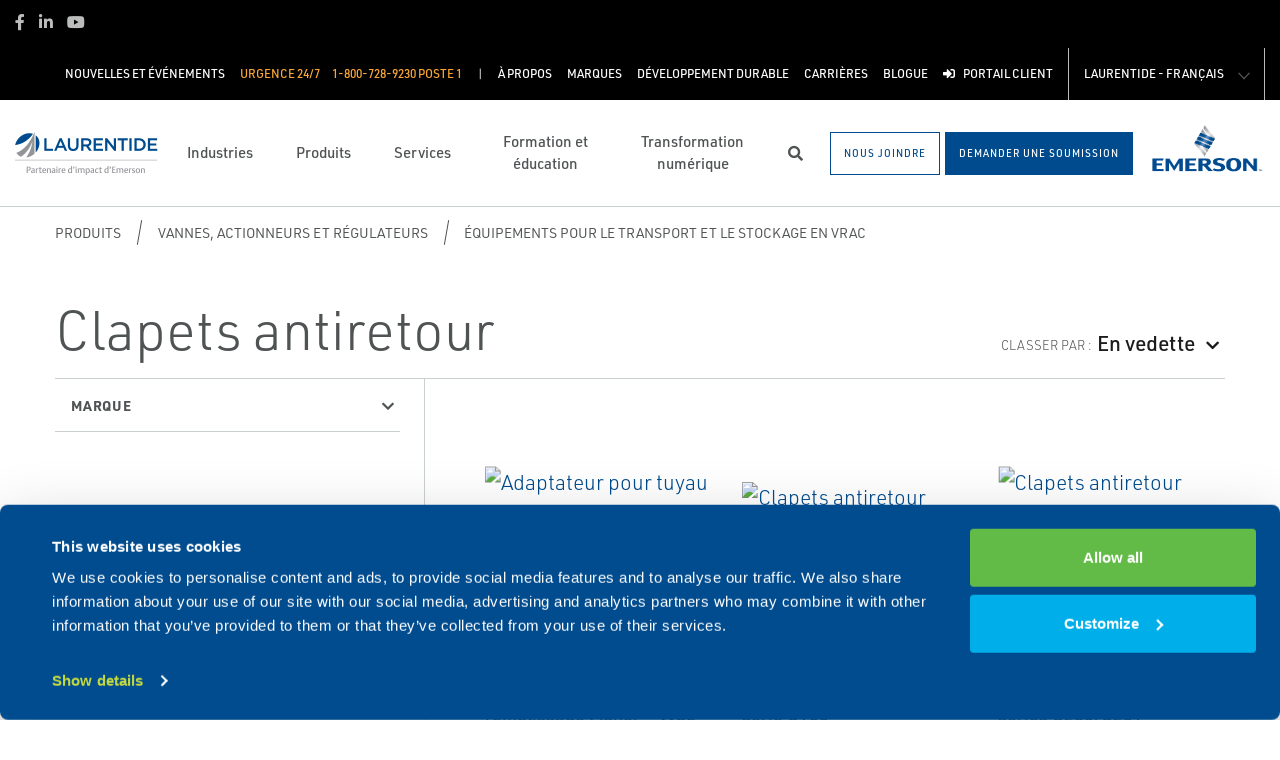

--- FILE ---
content_type: text/html; charset=utf-8
request_url: https://www.laurentide.com/fr-ca/produits/vannes-actionneurs-et-regulateurs/equipements-pour-le-transport-et-le-stockage-en-vrac/clapets-antiretour/
body_size: 21833
content:




<!DOCTYPE html>

<html lang="fr-CA">
<head prefix="og: http://ogp.me/ns#">
    <link rel="stylesheet" href="https://use.typekit.net/eug7mju.css">

    <meta charset="utf-8" />
    <meta name="viewport" content="width=device-width, initial-scale=1, shrink-to-fit=no">
    <meta name="apple-mobile-web-app-capable" content="yes">
    <link rel="icon" href="/website/media/impact-partner/Favicon-white-48x48.png?ext=.png" /><link rel="shortcut icon" href="/website/media/impact-partner/Favicon-white-48x48.png?ext=.png" />

<!-- Google Tag Manager -->
<script type="7ba8df116fc728a6b2c61237-text/javascript">(function(w,d,s,l,i){w[l]=w[l]||[];w[l].push({'gtm.start':
new Date().getTime(),event:'gtm.js'});var f=d.getElementsByTagName(s)[0],
j=d.createElement(s),dl=l!='dataLayer'?'&l='+l:'';j.async=true;j.src=
'https://www.googletagmanager.com/gtm.js?id='+i+dl;f.parentNode.insertBefore(j,f);
})(window,document,'script','dataLayer','GTM-W52MSKD');</script>
<!-- End Google Tag Manager -->    
    <title>Clapets antiretour</title>
    

        <link rel="alternate" href="https://www.laurentide.com:443/en-ca/products/valves-actuators-regulators/bulk-storage-and-transport-equipment/back-check-valves/" hreflang="en-us" />
        <link rel="alternate" href="https://www.laurentide.com:443/fr-ca/produits/vannes-actionneurs-et-regulateurs/equipements-pour-le-transport-et-le-stockage-en-vrac/clapets-antiretour/" hreflang="fr-ca" />


    

<meta property="og:title" content="" />
<meta property="og:type" content="website" />
<meta property="og:url" content="https://www.laurentide.com/fr-ca/produits/vannes-actionneurs-et-regulateurs/equipements-pour-le-transport-et-le-stockage-en-vrac/clapets-antiretour/" />
<meta property="og:image" content="" />
<meta property="og:description" content="" />
<meta property="og:locale" content="fr-CA" />
<link rel="canonical" href="https://www.laurentide.com/fr-ca/produits/vannes-actionneurs-et-regulateurs/equipements-pour-le-transport-et-le-stockage-en-vrac/clapets-antiretour/" />

        <script type="application/ld+json">
            {"@context": "http://schema.org","@type": "Organization","name": "Contr&#xF4;les Laurentide","url": "https://www.laurentide.com:443/","logo": "https://www.laurentide.com:443/website/media/impact-partner/header/images/Laurentide-FR-143x60.jpg?ext=.jpg","contactPoint": {"@type": "ContactPoint","telephone": ""},"sameAs":[]}
        </script>

    <script type="application/ld+json">
        {"@context": "https://schema.org","@type": "BreadcrumbList","itemListElement": [{"@type":"ListItem","position":1,"item": {"@id":"https://www.laurentide.com:443/fr-ca/produits/","name": "Produits"}},{"@type":"ListItem","position":2,"item": {"@id":"https://www.laurentide.com:443/fr-ca/produits/vannes-actionneurs-et-regulateurs/","name": "Vannes, actionneurs et r&#xE9;gulateurs"}},{"@type":"ListItem","position":3,"item": {"@id":"https://www.laurentide.com:443/fr-ca/produits/vannes-actionneurs-et-regulateurs/equipements-pour-le-transport-et-le-stockage-en-vrac/","name": "&#xC9;quipements pour le transport et le stockage en vrac"}},{"@type":"ListItem","position":4,"item": {"@id":"https://www.laurentide.com:443/fr-ca/produits/vannes-actionneurs-et-regulateurs/equipements-pour-le-transport-et-le-stockage-en-vrac/clapets-antiretour/","name": "Clapets antiretour"}}]}
    </script>







    <link rel="preload" href="/content/fonts/ec-icons.woff2" as="font" type="font/woff2" crossorigin>
    <link rel="preload" href="/content/fonts/fa-brands-400.woff2" as="font" type="font/woff2" crossorigin>
    <link rel="preload" href="/content/fonts/fa-solid-900.woff2" as="font" type="font/woff2" crossorigin>
    <link href="/bundles/css-core/main.core.73c9648962dea6b37bbc.css" rel="stylesheet" type="text/css"/>
    
    
<style>
header .navbar-right li>a {
max-width: 13ch; 
}
.widget-news-detail .title h1 {
    text-transform: none !important;
}

blockquote:before {
  top: -0.5rem !important;
  content: "«" !important;
}
@media (max-width: 767.98px) {
  blockquote:before {
    left: -40px !important;
  }
blockquote {
   font-size:20px !important;
line-height:30px !important;
  }
}

blockquote:after {
  bottom: -0.75rem !important;
  content: "«" !important;
}
blockquote {
    color: inherit !important;
}
@media screen and (max-width: 578px) {
    .widget-banner .banner-overlay .btn-outline-light, .widget-banner .banner-overlay .btn-primary {
        display: block;
    }
}



@media (max-width: 575.98px) {
    .page-section:has(.widget-flip-card) .zone {
        padding: 0;
    }
}

 

.section-accordion .accordion .card-title > .btn {
    display: flex !important; 
    align-items: center;
}
.section-accordion .accordion .accordion-thumbnail {
float: left;
}

@media screen and (max-width: 1250px) {
    .widget-text blockquote {
        padding-left: 2rem;
    }
}

@media (max-width: 991.98px) {
    .widget-text blockquote:before {
        left: -5px !important;
    }
}
.widget-text blockquote:before {
    top: -0.5rem;
}

@media (max-width: 991.98px) {
    .widget-text blockquote:before, .widget-text blockquote:after {
        font-size: 65px;
    }
}

@media (max-width: 991.98px) {
    .section-accordion .accordion .card-body table tr {
        display: block;
    }
}

@media (max-width: 991.98px) {
    .section-accordion .accordion .card-body table td, .section-accordion .accordion .card-body table th {
        display: block;
                width: 100% !important;
        padding-left: 0;
        padding-right: 0;
    }
}

@media (max-width: 991.98px) {
    .section-accordion .accordion .card-body table td img, .section-accordion .accordion .card-body table th img {
        width: 100%;
    }
}

.widget-text-media.tall .text .description {
  max-height: none !important;
overflow: initial;
}

.widget-text-media.tall .text .description:after {
  display: none;
}

#CybotCookiebotDialogHeader,
#CybotCookiebotDialogBodyBottomWrapper,
#CybotCookiebotDialogHeaderLogosWrapper,
#CybotCookiebotDialogPoweredbyCybot svg
{display:none !important;}
#CybotCookiebotDialog [type=checkbox]:checked, #CybotCookiebotDialog [type=checkbox]:not(:checked) {
  position: relative;
  left: 0;
}


</style>

    
        
        
    

    <script type="7ba8df116fc728a6b2c61237-text/javascript" src="/Kentico.Resource/Activities/KenticoActivityLogger/Logger.js?pageIdentifier=14206" async></script>

</head>
<body class="product-listing  ">
    

<!-- Google Tag Manager (noscript) -->
<noscript><iframe src="https://www.googletagmanager.com/ns.html?id=GTM-W52MSKD"
height="0" width="0" style="display:none;visibility:hidden"></iframe></noscript>
<!-- End Google Tag Manager (noscript) -->
    <div class="body-overlay"></div>









<header class="  ">


  <div class="navbar-wrap navbar-regular">

    <nav class="navbar navbar-blacktop d-none d-lg-flex" aria-label="Topmost Navbar">
        <ul class="nav social-links">
            <li>
              <a href="https://www.facebook.com/ControlesLaurentideControls" title="Facebook" target="_blank">
                <span class="fab fa-facebook-f" aria-hidden="true" title="Facebook"></span>
                <span class="sr-only">Facebook</span>
              </a>
            </li>
            <li>
              <a href="https://ca.linkedin.com/company/laurentide-controls?trk=jserp_company_name" title="Linked in" target="_blank">
                <span class="fab fa-linkedin-in" aria-hidden="true" title="Linked in"></span>
                <span class="sr-only">Linked in</span>
              </a>
            </li>
            <li>
              <a href="https://www.youtube.com/channel/UCczFmf-zyc20kABPvnlyR6Q" title="Youtube" target="_blank">
                <span class="fab fa-youtube" aria-hidden="true" title="Youtube"></span>
                <span class="sr-only">Youtube</span>
              </a>
            </li>
        </ul>


      <ul class="nav navbar-topright">


              <li class="nav-item">
                <a href="/fr-ca/nouvelles-et-evenements/" title="Nouvelles et &#xE9;v&#xE9;nements" class="d-flex" target="_self">
                  <span>Nouvelles et &#xE9;v&#xE9;nements</span>
                </a>
              </li>
              <li class="nav-item">
                <a class="d-flex phone" href="tel:1-800-728-9230 poste 1">
                  <span class="d-none d-lg-block">Urgence 24/7 </span>
                  <span>1-800-728-9230 poste 1</span>
                </a>
              </li>
              <li class="nav-item">
                <a href="/fr-ca/a-propos/" title="&#xC0; Propos" class="d-flex" target="_self">
                  <span>&#xC0; Propos</span>
                </a>
              </li>
              <li class="nav-item">
                <a href="/fr-ca/marques/" title="Marques" class="d-flex" target="_self">
                  <span>Marques</span>
                </a>
              </li>
              <li class="nav-item">
                <a href="/fr-ca/developpement-durable/" title="D&#xE9;veloppement durable" class="d-flex" target="_self">
                  <span>D&#xE9;veloppement durable</span>
                </a>
              </li>
              <li class="nav-item">
                <a href="/fr-ca/carrieres/" title="Carri&#xE8;res" class="d-flex" target="_self">
                  <span>Carri&#xE8;res</span>
                </a>
              </li>
              <li class="nav-item">
                <a href="/fr-ca/blogue/" title="Blogue" class="d-flex" target="_self">
                  <span>Blogue</span>
                </a>
              </li>
              <li class="nav-item">
                <a href="/fr-ca/portail-client/" title="Portail client" class="d-flex" target="_self">
                    <span class="fas fa-sign-in-alt" title="Portail client"></span>
&nbsp;                  <span>Portail client</span>
                </a>
              </li>

            <li class="nav-item language-switch">
                <div class="btn-group">
                    <div class="dropdown show">
                        <a class="btn dropdown-toggle" href="javascript:void(0);"
                           role="button"
                           id="regionDropdown"
                           data-toggle="dropdown"
                           aria-haspopup="true"
                           aria-expanded="false">
                            Laurentide - Fran&#xE7;ais
                        </a>
                        <div class="dropdown-menu" aria-labelledby="regionDropdown">
                                <a class="dropdown-item" onclick="if (!window.__cfRLUnblockHandlers) return false; document.cookie = 'redirectedfromculture=; Path=/; Expires=Thu, 01 Jan 1970 00:00:01 GMT;';" href="/en-ca/products/valves-actuators-regulators/bulk-storage-and-transport-equipment/back-check-valves/" data-cf-modified-7ba8df116fc728a6b2c61237-="">Laurentide - English</a>
                                <a class="dropdown-item" onclick="if (!window.__cfRLUnblockHandlers) return false; document.cookie = 'redirectedfromculture=; Path=/; Expires=Thu, 01 Jan 1970 00:00:01 GMT;';" href="/atlantic/products/valves-actuators-regulators/bulk-storage-and-transport-equipment/back-check-valves/" data-cf-modified-7ba8df116fc728a6b2c61237-="">Atlantic</a>
                        </div>
                    </div>
                </div>
            </li>

      </ul>

    </nav>

    <nav class="navbar navbar-main d-flex " aria-label="Main Navbar">

      <ul class="navbar-brand-wrapper pr-2 pr-md-auto">
        <li class="pb-0">
            <a href="/" class="navbar-brand">
                    <picture>
                        <source srcset="/getmedia/08e28315-2aff-4e77-85ef-e5078e41223a/laurentide-pwa.svg?ext=.svg"
                            media="(max-width: 767.98px)"
                        />
                        <img src="/website/media/impact-partner/header/images/Laurentide-FR-143x60.jpg" 
                             alt="Contr&#xF4;les Laurentide" 
                             title="Contr&#xF4;les Laurentide" 
                             class="navbar-brand-logo main-partner-logo" />
                    </picture>

            </a>
        </li>
            <li class="pb-0 d-none">
              <a href="https://www.emerson.com/en-us/automation-solutions" class="navbar-brand" target="_blank">
                            <img src="/website/media/impact-partner/header/images/emerson.png" alt="Emerson" title="Emerson" class="navbar-brand-logo" />
              </a>
            </li>
      </ul>

      <!-- # navbar right : begin -->
      <ul class="nav navbar-right main-nav d-flex justify-content-around align-items-center text-center flex-fill">
            <li class="nav-item d-none d-lg-block" data-target="#mega0">
              <a href="/fr-ca/industries/" class="d-flex">
                <span class="d-none d-lg-block">Industries</span>
              </a>
            </li>
            <li class="nav-item d-none d-lg-block selected" data-target="#mega1">
              <a href="/fr-ca/produits/" class="d-flex">
                <span class="d-none d-lg-block">Produits</span>
              </a>
            </li>
            <li class="nav-item d-none d-lg-block" data-target="#mega2">
              <a href="/fr-ca/services/" class="d-flex">
                <span class="d-none d-lg-block">Services</span>
              </a>
            </li>
            <li class="nav-item d-none d-lg-block" data-target="#mega3">
              <a href="/fr-ca/formation-et-education/" class="d-flex">
                <span class="d-none d-lg-block">Formation et &#xE9;ducation</span>
              </a>
            </li>
            <li class="nav-item d-none d-lg-block" data-target="#mega4">
              <a href="/fr-ca/transformation-numerique/" class="d-flex">
                <span class="d-none d-lg-block">Transformation num&#xE9;rique</span>
              </a>
            </li>

        <li class="nav-item d-none d-lg-flex ">
          <a href="javascript:void(0);" id="header-top-search-toggler" class="search-modal-toggler d-flex">
            <i class="fas fa-search"></i>
            <span class="sr-only">Recherche</span>
          </a>
        </li>

      </ul>

      <ul class="nav d-flex align-items-center navbar-mobile-menu-toggler ml-auto d-lg-none">
        <li class="nav-item">
          <!--su:use button!!!-->
          <button type="button" class="main-menu-toggler d-flex main-menu-toggle">
            <i class="fas fa-bars"></i>
            <i class="fas fa-times"></i>
            <span class="d-none d-lg-block">Menu</span>
          </button>
        </li>
      </ul>

      <!-- # navbar end buttons : begin -->
      <ul class="nav navbar-end">
          <li class="nav-item d-none d-lg-block">
              <a href="/fr-ca/nous-joindre" class="btn btn-outline-primary">
                <span class="d-none d-xl-inline">Nous joindre</span>
                <span class="d-xl-none">Nous joindre</span>
              </a>
          </li>
          <li class="nav-item d-none d-lg-block">
              <a href="/fr-ca/demande-de-soumission" class="btn btn-primary">
                <span class="d-none d-xl-inline">Demander une soumission</span>
                <span class="d-xl-none">Demander une soumission</span>
              </a>

          </li>
      </ul>
      <!-- # navbar right : end -->
        <ul class="navbar-brand-wrapper navbar-brand-right pl-3 text-right d-none d-sm-block">
          <li class="pb-0">
            <a href="https://www.emerson.com/en-us/automation-solutions" class="navbar-brand" target="_blank">
              <img data-src="/website/media/impact-partner/header/images/emerson.png" src="/content/images/placeholders/200_103.png" alt="Emerson" title="Emerson" class="navbar-brand-logo lazy" />
            </a>
          </li>
        </ul>
      <div id="search-bar" class="search-bar d-none d-lg-block">
        <div class="container search-container h-100">
          <div class="relative-wrapper d-flex align-items-center h-100">
            <input class="form-control" data-url="/fr-ca/search" tabindex="-1" id="searchInput" type="text" aria-label="Recherche" placeholder="Recherche" autofocus="" autocomplete="off">
            <button type="button" id="header-top-search-close" class="search-close-btn">
              <i class="fas fa-times" aria-hidden="true"></i>
              <span class="sr-only">Fermer</span>
            </button>
          </div>
        </div>
      </div>
    </nav>
  </div>

</header>

      <div id="mega0" style="" class="main-nav-drilldown">
        <nav class="navigation" aria-label="Meganav 0">
          
<div class="navigation-column  always-active">
    <button type="button" class="btn btn-link d-sm-block d-lg-none navigation-link mobile-back"> <i class="fa fa-angle-left"></i> Back</button>
    <ul class="navigation-list">
        <li class="d-sm-block d-lg-none">
            <a href="/fr-ca/industries/" class="navigation-link -section-title-link">Industries</a>
        </li>


<li>

<div class="navigation-column ">
    <button type="button" class="btn btn-link d-sm-block d-lg-none navigation-link mobile-back"> <i class="fa fa-angle-left"></i> Back</button>
    <ul class="navigation-list">
        <li class="d-sm-block d-lg-none">
            <a href="/fr-ca/industries/mines-metaux-et-mineraux/" class="navigation-link -section-title-link">Mines, m&#xE9;taux et min&#xE9;raux</a>
        </li>


<li>

<div class="navigation-column ">
    <button type="button" class="btn btn-link d-sm-block d-lg-none navigation-link mobile-back"> <i class="fa fa-angle-left"></i> Back</button>
    <ul class="navigation-list">
        <li class="d-sm-block d-lg-none">
            <a href="/fr-ca/industries/mines-metaux-et-mineraux/exploitation-miniere-conventionnelle/" class="navigation-link -section-title-link">Exploitation mini&#xE8;re conventionnelle</a>
        </li>


<li>

<div class="navigation-column ">
    <button type="button" class="btn btn-link d-sm-block d-lg-none navigation-link mobile-back"> <i class="fa fa-angle-left"></i> Back</button>
    <ul class="navigation-list">
        <li class="d-sm-block d-lg-none">
            <a href="/fr-ca/industries/mines-metaux-et-mineraux/exploitation-miniere-conventionnelle/empilement-et-recuperation/" class="navigation-link -section-title-link">Empilement et r&#xE9;cup&#xE9;ration</a>
        </li>


<li>
  <a href="/fr-ca/industries/mines-metaux-et-mineraux/exploitation-miniere-conventionnelle/empilement-et-recuperation/fiabilite-et-etat-de-la-machinerie/" class="navigation-link" data-type="link" >
    Fiabilit&#xE9; et &#xE9;tat de la machinerie
  </a>
</li>
    </ul>
</div>
  <a href="/fr-ca/industries/mines-metaux-et-mineraux/exploitation-miniere-conventionnelle/empilement-et-recuperation/" class="navigation-link" data-type="section" >
    Empilement et r&#xE9;cup&#xE9;ration
      <i class="fa fa-angle-right"></i>
  </a>
</li>

<li>

<div class="navigation-column ">
    <button type="button" class="btn btn-link d-sm-block d-lg-none navigation-link mobile-back"> <i class="fa fa-angle-left"></i> Back</button>
    <ul class="navigation-list">
        <li class="d-sm-block d-lg-none">
            <a href="/fr-ca/industries/mines-metaux-et-mineraux/exploitation-miniere-conventionnelle/convoyage/" class="navigation-link -section-title-link">Convoyage</a>
        </li>


<li>
  <a href="/fr-ca/industries/mines-metaux-et-mineraux/exploitation-miniere-conventionnelle/convoyage/fiabilite-et-etat-de-la-machinerie/" class="navigation-link" data-type="link" >
    Fiabilit&#xE9; et &#xE9;tat de la machinerie
  </a>
</li>
    </ul>
</div>
  <a href="/fr-ca/industries/mines-metaux-et-mineraux/exploitation-miniere-conventionnelle/convoyage/" class="navigation-link" data-type="section" >
    Convoyage
      <i class="fa fa-angle-right"></i>
  </a>
</li>

<li>

<div class="navigation-column ">
    <button type="button" class="btn btn-link d-sm-block d-lg-none navigation-link mobile-back"> <i class="fa fa-angle-left"></i> Back</button>
    <ul class="navigation-list">
        <li class="d-sm-block d-lg-none">
            <a href="/fr-ca/industries/mines-metaux-et-mineraux/exploitation-miniere-conventionnelle/transport/" class="navigation-link -section-title-link">Transport</a>
        </li>


<li>
  <a href="/fr-ca/industries/mines-metaux-et-mineraux/exploitation-miniere-conventionnelle/transport/analyse-de-l&#x2019;huile-sur-place/" class="navigation-link" data-type="link" >
    Analyse de l&#x2019;huile sur place
  </a>
</li>

<li>
  <a href="/fr-ca/industries/mines-metaux-et-mineraux/exploitation-miniere-conventionnelle/transport/fiabilite-et-etat-de-la-machinerie/" class="navigation-link" data-type="link" >
    Fiabilit&#xE9; et &#xE9;tat de la machinerie
  </a>
</li>
    </ul>
</div>
  <a href="/fr-ca/industries/mines-metaux-et-mineraux/exploitation-miniere-conventionnelle/transport/" class="navigation-link" data-type="section" >
    Transport
      <i class="fa fa-angle-right"></i>
  </a>
</li>

<li>

<div class="navigation-column ">
    <button type="button" class="btn btn-link d-sm-block d-lg-none navigation-link mobile-back"> <i class="fa fa-angle-left"></i> Back</button>
    <ul class="navigation-list">
        <li class="d-sm-block d-lg-none">
            <a href="/fr-ca/industries/mines-metaux-et-mineraux/exploitation-miniere-conventionnelle/puits-de-service-et-d&#x2019;extraction/" class="navigation-link -section-title-link">Puits de service et d&#x2019;extraction</a>
        </li>


<li>
  <a href="/fr-ca/industries/mines-metaux-et-mineraux/exploitation-miniere-conventionnelle/puits-de-service-et-d&#x2019;extraction/fiabilite-et-etat-de-la-machinerie/" class="navigation-link" data-type="link" >
    Fiabilit&#xE9; et &#xE9;tat de la machinerie
  </a>
</li>
    </ul>
</div>
  <a href="/fr-ca/industries/mines-metaux-et-mineraux/exploitation-miniere-conventionnelle/puits-de-service-et-d&#x2019;extraction/" class="navigation-link" data-type="section" >
    Puits de service et d&#x2019;extraction
      <i class="fa fa-angle-right"></i>
  </a>
</li>

<li>

<div class="navigation-column ">
    <button type="button" class="btn btn-link d-sm-block d-lg-none navigation-link mobile-back"> <i class="fa fa-angle-left"></i> Back</button>
    <ul class="navigation-list">
        <li class="d-sm-block d-lg-none">
            <a href="/fr-ca/industries/mines-metaux-et-mineraux/exploitation-miniere-conventionnelle/equipement-minier-et-boites-de-vitesses/" class="navigation-link -section-title-link">&#xC9;quipement minier et bo&#xEE;tes de vitesses</a>
        </li>


<li>
  <a href="/fr-ca/industries/mines-metaux-et-mineraux/exploitation-miniere-conventionnelle/equipement-minier-et-boites-de-vitesses/analyse-de-l&#x2019;huile-sur-place/" class="navigation-link" data-type="link" >
    Analyse de l&#x2019;huile sur place
  </a>
</li>

<li>
  <a href="/fr-ca/industries/mines-metaux-et-mineraux/exploitation-miniere-conventionnelle/equipement-minier-et-boites-de-vitesses/fiabilite-et-etat-de-la-machinerie/" class="navigation-link" data-type="link" >
    Fiabilit&#xE9; et &#xE9;tat de la machinerie
  </a>
</li>
    </ul>
</div>
  <a href="/fr-ca/industries/mines-metaux-et-mineraux/exploitation-miniere-conventionnelle/equipement-minier-et-boites-de-vitesses/" class="navigation-link" data-type="section" >
    &#xC9;quipement minier et bo&#xEE;tes de vitesses
      <i class="fa fa-angle-right"></i>
  </a>
</li>

<li>

<div class="navigation-column ">
    <button type="button" class="btn btn-link d-sm-block d-lg-none navigation-link mobile-back"> <i class="fa fa-angle-left"></i> Back</button>
    <ul class="navigation-list">
        <li class="d-sm-block d-lg-none">
            <a href="/fr-ca/industries/mines-metaux-et-mineraux/exploitation-miniere-conventionnelle/forage/" class="navigation-link -section-title-link">Forage</a>
        </li>


<li>
  <a href="/fr-ca/industries/mines-metaux-et-mineraux/exploitation-miniere-conventionnelle/forage/fiabilite-et-etat-de-la-machinerie/" class="navigation-link" data-type="link" >
    Fiabilit&#xE9; et &#xE9;tat de la machinerie
  </a>
</li>
    </ul>
</div>
  <a href="/fr-ca/industries/mines-metaux-et-mineraux/exploitation-miniere-conventionnelle/forage/" class="navigation-link" data-type="section" >
    Forage
      <i class="fa fa-angle-right"></i>
  </a>
</li>

<li>
  <a href="/fr-ca/industries/mines-metaux-et-mineraux/exploitation-miniere-conventionnelle/stockage-du-minerai/" class="navigation-link" data-type="link" >
    Stockage du minerai
  </a>
</li>

<li>

<div class="navigation-column ">
    <button type="button" class="btn btn-link d-sm-block d-lg-none navigation-link mobile-back"> <i class="fa fa-angle-left"></i> Back</button>
    <ul class="navigation-list">
        <li class="d-sm-block d-lg-none">
            <a href="/fr-ca/industries/mines-metaux-et-mineraux/exploitation-miniere-conventionnelle/extraction-pelles/" class="navigation-link -section-title-link">Extraction / Pelles</a>
        </li>


<li>
  <a href="/fr-ca/industries/mines-metaux-et-mineraux/exploitation-miniere-conventionnelle/extraction-pelles/analyse-de-l&#x2019;huile-sur-place/" class="navigation-link" data-type="link" >
    Analyse de l&#x2019;huile sur place
  </a>
</li>

<li>
  <a href="/fr-ca/industries/mines-metaux-et-mineraux/exploitation-miniere-conventionnelle/extraction-pelles/fiabilite-et-etat-de-la-machinerie/" class="navigation-link" data-type="link" >
    Fiabilit&#xE9; et &#xE9;tat de la machinerie
  </a>
</li>
    </ul>
</div>
  <a href="/fr-ca/industries/mines-metaux-et-mineraux/exploitation-miniere-conventionnelle/extraction-pelles/" class="navigation-link" data-type="section" >
    Extraction / Pelles
      <i class="fa fa-angle-right"></i>
  </a>
</li>
    </ul>
</div>
  <a href="/fr-ca/industries/mines-metaux-et-mineraux/exploitation-miniere-conventionnelle/" class="navigation-link" data-type="section" >
    Exploitation mini&#xE8;re conventionnelle
      <i class="fa fa-angle-right"></i>
  </a>
</li>

<li>
  <a href="/fr-ca/industries/mines-metaux-et-mineraux/extraction-par-dissolution/" class="navigation-link" data-type="link" >
    Extraction par dissolution
  </a>
</li>

<li>

<div class="navigation-column ">
    <button type="button" class="btn btn-link d-sm-block d-lg-none navigation-link mobile-back"> <i class="fa fa-angle-left"></i> Back</button>
    <ul class="navigation-list">
        <li class="d-sm-block d-lg-none">
            <a href="/fr-ca/industries/mines-metaux-et-mineraux/usines-de-traitement-du-minerai/" class="navigation-link -section-title-link">Usines de traitement du minerai</a>
        </li>


<li>

<div class="navigation-column ">
    <button type="button" class="btn btn-link d-sm-block d-lg-none navigation-link mobile-back"> <i class="fa fa-angle-left"></i> Back</button>
    <ul class="navigation-list">
        <li class="d-sm-block d-lg-none">
            <a href="/fr-ca/industries/mines-metaux-et-mineraux/usines-de-traitement-du-minerai/systeme-de-controle-de-l&#x2019;automatisation/" class="navigation-link -section-title-link">Syst&#xE8;me de contr&#xF4;le de l&#x2019;automatisation</a>
        </li>


<li>
  <a href="/fr-ca/industries/mines-metaux-et-mineraux/usines-de-traitement-du-minerai/systeme-de-controle-de-l&#x2019;automatisation/controle-des-procedes/" class="navigation-link" data-type="link" >
    Contr&#xF4;le des proc&#xE9;d&#xE9;s
  </a>
</li>
    </ul>
</div>
  <a href="/fr-ca/industries/mines-metaux-et-mineraux/usines-de-traitement-du-minerai/systeme-de-controle-de-l&#x2019;automatisation/" class="navigation-link" data-type="section" >
    Syst&#xE8;me de contr&#xF4;le de l&#x2019;automatisation
      <i class="fa fa-angle-right"></i>
  </a>
</li>

<li>

<div class="navigation-column ">
    <button type="button" class="btn btn-link d-sm-block d-lg-none navigation-link mobile-back"> <i class="fa fa-angle-left"></i> Back</button>
    <ul class="navigation-list">
        <li class="d-sm-block d-lg-none">
            <a href="/fr-ca/industries/mines-metaux-et-mineraux/usines-de-traitement-du-minerai/reception-du-minerai/" class="navigation-link -section-title-link">R&#xE9;ception du minerai</a>
        </li>


<li>
  <a href="/fr-ca/industries/mines-metaux-et-mineraux/usines-de-traitement-du-minerai/reception-du-minerai/mesure-de-produits-solides/" class="navigation-link" data-type="link" >
    Mesure de produits solides
  </a>
</li>

<li>
  <a href="/fr-ca/industries/mines-metaux-et-mineraux/usines-de-traitement-du-minerai/reception-du-minerai/verification-intelligente-des-compteurs/" class="navigation-link" data-type="link" >
    V&#xE9;rification intelligente des compteurs
  </a>
</li>
    </ul>
</div>
  <a href="/fr-ca/industries/mines-metaux-et-mineraux/usines-de-traitement-du-minerai/reception-du-minerai/" class="navigation-link" data-type="section" >
    R&#xE9;ception du minerai
      <i class="fa fa-angle-right"></i>
  </a>
</li>

<li>

<div class="navigation-column ">
    <button type="button" class="btn btn-link d-sm-block d-lg-none navigation-link mobile-back"> <i class="fa fa-angle-left"></i> Back</button>
    <ul class="navigation-list">
        <li class="d-sm-block d-lg-none">
            <a href="/fr-ca/industries/mines-metaux-et-mineraux/usines-de-traitement-du-minerai/convoyage/" class="navigation-link -section-title-link">Convoyage</a>
        </li>


<li>
  <a href="/fr-ca/industries/mines-metaux-et-mineraux/usines-de-traitement-du-minerai/convoyage/fiabilite-et-etat-de-la-machinerie/" class="navigation-link" data-type="link" >
    Fiabilit&#xE9; et &#xE9;tat de la machinerie
  </a>
</li>
    </ul>
</div>
  <a href="/fr-ca/industries/mines-metaux-et-mineraux/usines-de-traitement-du-minerai/convoyage/" class="navigation-link" data-type="section" >
    Convoyage
      <i class="fa fa-angle-right"></i>
  </a>
</li>

<li>

<div class="navigation-column ">
    <button type="button" class="btn btn-link d-sm-block d-lg-none navigation-link mobile-back"> <i class="fa fa-angle-left"></i> Back</button>
    <ul class="navigation-list">
        <li class="d-sm-block d-lg-none">
            <a href="/fr-ca/industries/mines-metaux-et-mineraux/usines-de-traitement-du-minerai/concassage-et-broyage/" class="navigation-link -section-title-link">Concassage et broyage</a>
        </li>


<li>
  <a href="/fr-ca/industries/mines-metaux-et-mineraux/usines-de-traitement-du-minerai/concassage-et-broyage/fiabilite-et-etat-de-la-machinerie/" class="navigation-link" data-type="link" >
    Fiabilit&#xE9; et &#xE9;tat de la machinerie
  </a>
</li>
    </ul>
</div>
  <a href="/fr-ca/industries/mines-metaux-et-mineraux/usines-de-traitement-du-minerai/concassage-et-broyage/" class="navigation-link" data-type="section" >
    Concassage et broyage
      <i class="fa fa-angle-right"></i>
  </a>
</li>

<li>

<div class="navigation-column ">
    <button type="button" class="btn btn-link d-sm-block d-lg-none navigation-link mobile-back"> <i class="fa fa-angle-left"></i> Back</button>
    <ul class="navigation-list">
        <li class="d-sm-block d-lg-none">
            <a href="/fr-ca/industries/mines-metaux-et-mineraux/usines-de-traitement-du-minerai/broyeur-semi-autogene-sag/" class="navigation-link -section-title-link">Broyeur semi-autog&#xE8;ne SAG</a>
        </li>


<li>
  <a href="/fr-ca/industries/mines-metaux-et-mineraux/usines-de-traitement-du-minerai/broyeur-semi-autogene-sag/mesure-de-temperature-pour-les-broyeurs-sag/" class="navigation-link" data-type="link" >
    Mesure de temp&#xE9;rature pour les broyeurs SAG
  </a>
</li>
    </ul>
</div>
  <a href="/fr-ca/industries/mines-metaux-et-mineraux/usines-de-traitement-du-minerai/broyeur-semi-autogene-sag/" class="navigation-link" data-type="section" >
    Broyeur semi-autog&#xE8;ne SAG
      <i class="fa fa-angle-right"></i>
  </a>
</li>

<li>

<div class="navigation-column ">
    <button type="button" class="btn btn-link d-sm-block d-lg-none navigation-link mobile-back"> <i class="fa fa-angle-left"></i> Back</button>
    <ul class="navigation-list">
        <li class="d-sm-block d-lg-none">
            <a href="/fr-ca/industries/mines-metaux-et-mineraux/usines-de-traitement-du-minerai/controle-du-cyclone/" class="navigation-link -section-title-link">Contr&#xF4;le du cyclone</a>
        </li>


<li>
  <a href="/fr-ca/industries/mines-metaux-et-mineraux/usines-de-traitement-du-minerai/controle-du-cyclone/controle-du-cyclone-avance/" class="navigation-link" data-type="link" >
    Contr&#xF4;le du cyclone avanc&#xE9;
  </a>
</li>
    </ul>
</div>
  <a href="/fr-ca/industries/mines-metaux-et-mineraux/usines-de-traitement-du-minerai/controle-du-cyclone/" class="navigation-link" data-type="section" >
    Contr&#xF4;le du cyclone
      <i class="fa fa-angle-right"></i>
  </a>
</li>

<li>

<div class="navigation-column ">
    <button type="button" class="btn btn-link d-sm-block d-lg-none navigation-link mobile-back"> <i class="fa fa-angle-left"></i> Back</button>
    <ul class="navigation-list">
        <li class="d-sm-block d-lg-none">
            <a href="/fr-ca/industries/mines-metaux-et-mineraux/usines-de-traitement-du-minerai/usine-d&#x2019;acide/" class="navigation-link -section-title-link">Usine d&#x2019;acide</a>
        </li>


<li>
  <a href="/fr-ca/industries/mines-metaux-et-mineraux/usines-de-traitement-du-minerai/usine-d&#x2019;acide/analyse-des-emissions/" class="navigation-link" data-type="link" >
    Analyse des &#xE9;missions
  </a>
</li>
    </ul>
</div>
  <a href="/fr-ca/industries/mines-metaux-et-mineraux/usines-de-traitement-du-minerai/usine-d&#x2019;acide/" class="navigation-link" data-type="section" >
    Usine d&#x2019;acide
      <i class="fa fa-angle-right"></i>
  </a>
</li>

<li>

<div class="navigation-column ">
    <button type="button" class="btn btn-link d-sm-block d-lg-none navigation-link mobile-back"> <i class="fa fa-angle-left"></i> Back</button>
    <ul class="navigation-list">
        <li class="d-sm-block d-lg-none">
            <a href="/fr-ca/industries/mines-metaux-et-mineraux/usines-de-traitement-du-minerai/flottation/" class="navigation-link -section-title-link">Flottation</a>
        </li>


<li>
  <a href="/fr-ca/industries/mines-metaux-et-mineraux/usines-de-traitement-du-minerai/flottation/automatisation-des-vannes-a-clapet/" class="navigation-link" data-type="link" >
    Automatisation des vannes &#xE0; clapet
  </a>
</li>

<li>
  <a href="/fr-ca/industries/mines-metaux-et-mineraux/usines-de-traitement-du-minerai/flottation/controle-du-niveau/" class="navigation-link" data-type="link" >
    Contr&#xF4;le du niveau
  </a>
</li>

<li>
  <a href="/fr-ca/industries/mines-metaux-et-mineraux/usines-de-traitement-du-minerai/flottation/controle-de-l&#x2019;ajout-des-reactifs/" class="navigation-link" data-type="link" >
    Contr&#xF4;le de l&#x2019;ajout des r&#xE9;actifs
  </a>
</li>

<li>
  <a href="/fr-ca/industries/mines-metaux-et-mineraux/usines-de-traitement-du-minerai/flottation/actionneur-adapte-a-la-potasse/" class="navigation-link" data-type="link" >
    Actionneur adapt&#xE9; &#xE0; la potasse
  </a>
</li>

<li>
  <a href="/fr-ca/industries/mines-metaux-et-mineraux/usines-de-traitement-du-minerai/flottation/systeme-de-commande-predictive-pour-la-modelisation-et-le-reglage/" class="navigation-link" data-type="link" >
    Syst&#xE8;me de commande pr&#xE9;dictive pour la mod&#xE9;lisation et le r&#xE9;glage
  </a>
</li>

<li>
  <a href="/fr-ca/industries/mines-metaux-et-mineraux/usines-de-traitement-du-minerai/flottation/automatisation-des-bassins-de-saumure/" class="navigation-link" data-type="link" >
    Automatisation des bassins de saumure
  </a>
</li>

<li>
  <a href="/fr-ca/industries/mines-metaux-et-mineraux/usines-de-traitement-du-minerai/flottation/controle-de-la-distribution-de-la-saumure/" class="navigation-link" data-type="link" >
    Contr&#xF4;le de la distribution de la saumure
  </a>
</li>
    </ul>
</div>
  <a href="/fr-ca/industries/mines-metaux-et-mineraux/usines-de-traitement-du-minerai/flottation/" class="navigation-link" data-type="section" >
    Flottation
      <i class="fa fa-angle-right"></i>
  </a>
</li>

<li>

<div class="navigation-column ">
    <button type="button" class="btn btn-link d-sm-block d-lg-none navigation-link mobile-back"> <i class="fa fa-angle-left"></i> Back</button>
    <ul class="navigation-list">
        <li class="d-sm-block d-lg-none">
            <a href="/fr-ca/industries/mines-metaux-et-mineraux/usines-de-traitement-du-minerai/lixiviation/" class="navigation-link -section-title-link">Lixiviation</a>
        </li>


<li>
  <a href="/fr-ca/industries/mines-metaux-et-mineraux/usines-de-traitement-du-minerai/lixiviation/optimisation-du-controle-de-la-teneur-et-de-l&#x2019;eau-de-lixiviation/" class="navigation-link" data-type="link" >
    Optimisation du contr&#xF4;le de la teneur et de l&#x2019;eau de lixiviation
  </a>
</li>

<li>
  <a href="/fr-ca/industries/mines-metaux-et-mineraux/usines-de-traitement-du-minerai/lixiviation/analyse-des-composants-solubles/" class="navigation-link" data-type="link" >
    Analyse des composants solubles
  </a>
</li>
    </ul>
</div>
  <a href="/fr-ca/industries/mines-metaux-et-mineraux/usines-de-traitement-du-minerai/lixiviation/" class="navigation-link" data-type="section" >
    Lixiviation
      <i class="fa fa-angle-right"></i>
  </a>
</li>

<li>

<div class="navigation-column ">
    <button type="button" class="btn btn-link d-sm-block d-lg-none navigation-link mobile-back"> <i class="fa fa-angle-left"></i> Back</button>
    <ul class="navigation-list">
        <li class="d-sm-block d-lg-none">
            <a href="/fr-ca/industries/mines-metaux-et-mineraux/usines-de-traitement-du-minerai/bac-d&#x2019;epaississement/" class="navigation-link -section-title-link">Bac d&#x2019;&#xE9;paississement</a>
        </li>


<li>
  <a href="/fr-ca/industries/mines-metaux-et-mineraux/usines-de-traitement-du-minerai/bac-d&#x2019;epaississement/mesure-du-debit-dans-les-environnements-corrosifs/" class="navigation-link" data-type="link" >
    Mesure du d&#xE9;bit dans les environnements corrosifs
  </a>
</li>

<li>
  <a href="/fr-ca/industries/mines-metaux-et-mineraux/usines-de-traitement-du-minerai/bac-d&#x2019;epaississement/controle-du-sous-ecoulement-du-bac-d&#x2019;epaississement/" class="navigation-link" data-type="link" >
    Contr&#xF4;le du sous-&#xE9;coulement du bac d&#x2019;&#xE9;paississement
  </a>
</li>

<li>
  <a href="/fr-ca/industries/mines-metaux-et-mineraux/usines-de-traitement-du-minerai/bac-d&#x2019;epaississement/protection-pour-les-instruments/" class="navigation-link" data-type="link" >
    Protection pour les instruments
  </a>
</li>
    </ul>
</div>
  <a href="/fr-ca/industries/mines-metaux-et-mineraux/usines-de-traitement-du-minerai/bac-d&#x2019;epaississement/" class="navigation-link" data-type="section" >
    Bac d&#x2019;&#xE9;paississement
      <i class="fa fa-angle-right"></i>
  </a>
</li>

<li>

<div class="navigation-column ">
    <button type="button" class="btn btn-link d-sm-block d-lg-none navigation-link mobile-back"> <i class="fa fa-angle-left"></i> Back</button>
    <ul class="navigation-list">
        <li class="d-sm-block d-lg-none">
            <a href="/fr-ca/industries/mines-metaux-et-mineraux/usines-de-traitement-du-minerai/precipitation/" class="navigation-link -section-title-link">Pr&#xE9;cipitation</a>
        </li>


<li>
  <a href="/fr-ca/industries/mines-metaux-et-mineraux/usines-de-traitement-du-minerai/precipitation/solutions-analytiques-liquides/" class="navigation-link" data-type="link" >
    Solutions analytiques liquides
  </a>
</li>
    </ul>
</div>
  <a href="/fr-ca/industries/mines-metaux-et-mineraux/usines-de-traitement-du-minerai/precipitation/" class="navigation-link" data-type="section" >
    Pr&#xE9;cipitation
      <i class="fa fa-angle-right"></i>
  </a>
</li>

<li>

<div class="navigation-column ">
    <button type="button" class="btn btn-link d-sm-block d-lg-none navigation-link mobile-back"> <i class="fa fa-angle-left"></i> Back</button>
    <ul class="navigation-list">
        <li class="d-sm-block d-lg-none">
            <a href="/fr-ca/industries/mines-metaux-et-mineraux/usines-de-traitement-du-minerai/centrifugeuses/" class="navigation-link -section-title-link">Centrifugeuses</a>
        </li>


<li>
  <a href="/fr-ca/industries/mines-metaux-et-mineraux/usines-de-traitement-du-minerai/centrifugeuses/fiabilite-et-etat-de-la-machinerie/" class="navigation-link" data-type="link" >
    Fiabilit&#xE9; et &#xE9;tat de la machinerie
  </a>
</li>
    </ul>
</div>
  <a href="/fr-ca/industries/mines-metaux-et-mineraux/usines-de-traitement-du-minerai/centrifugeuses/" class="navigation-link" data-type="section" >
    Centrifugeuses
      <i class="fa fa-angle-right"></i>
  </a>
</li>

<li>

<div class="navigation-column ">
    <button type="button" class="btn btn-link d-sm-block d-lg-none navigation-link mobile-back"> <i class="fa fa-angle-left"></i> Back</button>
    <ul class="navigation-list">
        <li class="d-sm-block d-lg-none">
            <a href="/fr-ca/industries/mines-metaux-et-mineraux/usines-de-traitement-du-minerai/sechage-calcination/" class="navigation-link -section-title-link">S&#xE9;chage/calcination</a>
        </li>


<li>
  <a href="/fr-ca/industries/mines-metaux-et-mineraux/usines-de-traitement-du-minerai/sechage-calcination/automatisation-des-volets-du-depoussiereur/" class="navigation-link" data-type="link" >
    Automatisation des volets du d&#xE9;poussi&#xE9;reur
  </a>
</li>

<li>
  <a href="/fr-ca/industries/mines-metaux-et-mineraux/usines-de-traitement-du-minerai/sechage-calcination/etat-de-la-machinerie/" class="navigation-link" data-type="link" >
    &#xC9;tat de la machinerie
  </a>
</li>

<li>
  <a href="/fr-ca/industries/mines-metaux-et-mineraux/usines-de-traitement-du-minerai/sechage-calcination/controle-avance-des-processus/" class="navigation-link" data-type="link" >
    Contr&#xF4;le avanc&#xE9; des processus
  </a>
</li>

<li>
  <a href="/fr-ca/industries/mines-metaux-et-mineraux/usines-de-traitement-du-minerai/sechage-calcination/automatisation-du-guide-secheur/" class="navigation-link" data-type="link" >
    Automatisation du guide s&#xE9;cheur
  </a>
</li>
    </ul>
</div>
  <a href="/fr-ca/industries/mines-metaux-et-mineraux/usines-de-traitement-du-minerai/sechage-calcination/" class="navigation-link" data-type="section" >
    S&#xE9;chage/calcination
      <i class="fa fa-angle-right"></i>
  </a>
</li>

<li>

<div class="navigation-column ">
    <button type="button" class="btn btn-link d-sm-block d-lg-none navigation-link mobile-back"> <i class="fa fa-angle-left"></i> Back</button>
    <ul class="navigation-list">
        <li class="d-sm-block d-lg-none">
            <a href="/fr-ca/industries/mines-metaux-et-mineraux/usines-de-traitement-du-minerai/entreposage-et-chargement/" class="navigation-link -section-title-link">Entreposage et chargement</a>
        </li>


<li>
  <a href="/fr-ca/industries/mines-metaux-et-mineraux/usines-de-traitement-du-minerai/entreposage-et-chargement/mesure-des-stocks-de-produits-solides/" class="navigation-link" data-type="link" >
    Mesure des stocks de produits solides
  </a>
</li>
    </ul>
</div>
  <a href="/fr-ca/industries/mines-metaux-et-mineraux/usines-de-traitement-du-minerai/entreposage-et-chargement/" class="navigation-link" data-type="section" >
    Entreposage et chargement
      <i class="fa fa-angle-right"></i>
  </a>
</li>

<li>
  <a href="/fr-ca/industries/mines-metaux-et-mineraux/usines-de-traitement-du-minerai/exploitation-a-distance/" class="navigation-link" data-type="link" >
    Exploitation &#xE0; distance
  </a>
</li>

<li>

<div class="navigation-column ">
    <button type="button" class="btn btn-link d-sm-block d-lg-none navigation-link mobile-back"> <i class="fa fa-angle-left"></i> Back</button>
    <ul class="navigation-list">
        <li class="d-sm-block d-lg-none">
            <a href="/fr-ca/industries/mines-metaux-et-mineraux/usines-de-traitement-du-minerai/gestion-de-l&#x2019;energie/" class="navigation-link -section-title-link">Gestion de l&#x2019;&#xE9;nergie</a>
        </li>


<li>
  <a href="/fr-ca/industries/mines-metaux-et-mineraux/usines-de-traitement-du-minerai/gestion-de-l&#x2019;energie/analyse-des-processus/" class="navigation-link" data-type="link" >
    Analyse des processus
  </a>
</li>
    </ul>
</div>
  <a href="/fr-ca/industries/mines-metaux-et-mineraux/usines-de-traitement-du-minerai/gestion-de-l&#x2019;energie/" class="navigation-link" data-type="section" >
    Gestion de l&#x2019;&#xE9;nergie
      <i class="fa fa-angle-right"></i>
  </a>
</li>

<li>

<div class="navigation-column ">
    <button type="button" class="btn btn-link d-sm-block d-lg-none navigation-link mobile-back"> <i class="fa fa-angle-left"></i> Back</button>
    <ul class="navigation-list">
        <li class="d-sm-block d-lg-none">
            <a href="/fr-ca/industries/mines-metaux-et-mineraux/usines-de-traitement-du-minerai/compression-et-cristallisation/" class="navigation-link -section-title-link">Compression et cristallisation</a>
        </li>


<li>
  <a href="/fr-ca/industries/mines-metaux-et-mineraux/usines-de-traitement-du-minerai/compression-et-cristallisation/actionneur-adapte-a-la-potasse/" class="navigation-link" data-type="link" >
    Actionneur adapt&#xE9; &#xE0; la potasse
  </a>
</li>

<li>
  <a href="/fr-ca/industries/mines-metaux-et-mineraux/usines-de-traitement-du-minerai/compression-et-cristallisation/fiabilite-et-etat-de-la-machinerie/" class="navigation-link" data-type="link" >
    Fiabilit&#xE9; et &#xE9;tat de la machinerie
  </a>
</li>

<li>
  <a href="/fr-ca/industries/mines-metaux-et-mineraux/usines-de-traitement-du-minerai/compression-et-cristallisation/surveillance-sans-fil-de-la-temperature/" class="navigation-link" data-type="link" >
    Surveillance sans fil de la temp&#xE9;rature
  </a>
</li>
    </ul>
</div>
  <a href="/fr-ca/industries/mines-metaux-et-mineraux/usines-de-traitement-du-minerai/compression-et-cristallisation/" class="navigation-link" data-type="section" >
    Compression et cristallisation
      <i class="fa fa-angle-right"></i>
  </a>
</li>

<li>

<div class="navigation-column ">
    <button type="button" class="btn btn-link d-sm-block d-lg-none navigation-link mobile-back"> <i class="fa fa-angle-left"></i> Back</button>
    <ul class="navigation-list">
        <li class="d-sm-block d-lg-none">
            <a href="/fr-ca/industries/mines-metaux-et-mineraux/usines-de-traitement-du-minerai/usines-de-traitement-des-eaux/" class="navigation-link -section-title-link">Usines de traitement des eaux</a>
        </li>


<li>
  <a href="/fr-ca/industries/mines-metaux-et-mineraux/usines-de-traitement-du-minerai/usines-de-traitement-des-eaux/solutions-analytiques-liquides/" class="navigation-link" data-type="link" >
    Solutions analytiques liquides
  </a>
</li>

<li>
  <a href="/fr-ca/industries/mines-metaux-et-mineraux/usines-de-traitement-du-minerai/usines-de-traitement-des-eaux/outil-de-verification-en-ligne/" class="navigation-link" data-type="link" >
    Outil de v&#xE9;rification en ligne
  </a>
</li>
    </ul>
</div>
  <a href="/fr-ca/industries/mines-metaux-et-mineraux/usines-de-traitement-du-minerai/usines-de-traitement-des-eaux/" class="navigation-link" data-type="section" >
    Usines de traitement des eaux
      <i class="fa fa-angle-right"></i>
  </a>
</li>

<li>

<div class="navigation-column ">
    <button type="button" class="btn btn-link d-sm-block d-lg-none navigation-link mobile-back"> <i class="fa fa-angle-left"></i> Back</button>
    <ul class="navigation-list">
        <li class="d-sm-block d-lg-none">
            <a href="/fr-ca/industries/mines-metaux-et-mineraux/usines-de-traitement-du-minerai/empilement-et-recuperation/" class="navigation-link -section-title-link">Empilement et r&#xE9;cup&#xE9;ration</a>
        </li>


<li>
  <a href="/fr-ca/industries/mines-metaux-et-mineraux/usines-de-traitement-du-minerai/empilement-et-recuperation/mesure-de-produits-solides/" class="navigation-link" data-type="link" >
    Mesure de produits solides
  </a>
</li>

<li>
  <a href="/fr-ca/industries/mines-metaux-et-mineraux/usines-de-traitement-du-minerai/empilement-et-recuperation/fiabilite-et-etat-de-la-machinerie/" class="navigation-link" data-type="link" >
    Fiabilit&#xE9; et &#xE9;tat de la machinerie
  </a>
</li>
    </ul>
</div>
  <a href="/fr-ca/industries/mines-metaux-et-mineraux/usines-de-traitement-du-minerai/empilement-et-recuperation/" class="navigation-link" data-type="section" >
    Empilement et r&#xE9;cup&#xE9;ration
      <i class="fa fa-angle-right"></i>
  </a>
</li>

<li>

<div class="navigation-column ">
    <button type="button" class="btn btn-link d-sm-block d-lg-none navigation-link mobile-back"> <i class="fa fa-angle-left"></i> Back</button>
    <ul class="navigation-list">
        <li class="d-sm-block d-lg-none">
            <a href="/fr-ca/industries/mines-metaux-et-mineraux/usines-de-traitement-du-minerai/centrale-electrique/" class="navigation-link -section-title-link">Centrale &#xE9;lectrique</a>
        </li>


<li>
  <a href="/fr-ca/industries/mines-metaux-et-mineraux/usines-de-traitement-du-minerai/centrale-electrique/solution-contre-les-pertes-de-pression-permanentes-du-debit-de-vapeur/" class="navigation-link" data-type="link" >
    Solution contre les pertes de pression permanentes du d&#xE9;bit de vapeur
  </a>
</li>

<li>
  <a href="/fr-ca/industries/mines-metaux-et-mineraux/usines-de-traitement-du-minerai/centrale-electrique/analyse-des-fumees/" class="navigation-link" data-type="link" >
    Analyse des fum&#xE9;es
  </a>
</li>
    </ul>
</div>
  <a href="/fr-ca/industries/mines-metaux-et-mineraux/usines-de-traitement-du-minerai/centrale-electrique/" class="navigation-link" data-type="section" >
    Centrale &#xE9;lectrique
      <i class="fa fa-angle-right"></i>
  </a>
</li>

<li>

<div class="navigation-column ">
    <button type="button" class="btn btn-link d-sm-block d-lg-none navigation-link mobile-back"> <i class="fa fa-angle-left"></i> Back</button>
    <ul class="navigation-list">
        <li class="d-sm-block d-lg-none">
            <a href="/fr-ca/industries/mines-metaux-et-mineraux/usines-de-traitement-du-minerai/extraction-par-solvant/" class="navigation-link -section-title-link">Extraction par solvant</a>
        </li>


<li>
  <a href="/fr-ca/industries/mines-metaux-et-mineraux/usines-de-traitement-du-minerai/extraction-par-solvant/systemes-d&#x2019;e-s-avec-certification-de-securite-intrinseque-sur-le-terrain/" class="navigation-link" data-type="link" >
    Syst&#xE8;mes d&#x2019;E/S avec certification de s&#xE9;curit&#xE9; intrins&#xE8;que sur le terrain
  </a>
</li>
    </ul>
</div>
  <a href="/fr-ca/industries/mines-metaux-et-mineraux/usines-de-traitement-du-minerai/extraction-par-solvant/" class="navigation-link" data-type="section" >
    Extraction par solvant
      <i class="fa fa-angle-right"></i>
  </a>
</li>
    </ul>
</div>
  <a href="/fr-ca/industries/mines-metaux-et-mineraux/usines-de-traitement-du-minerai/" class="navigation-link" data-type="section" >
    Usines de traitement du minerai
      <i class="fa fa-angle-right"></i>
  </a>
</li>
    </ul>
</div>
  <a href="/fr-ca/industries/mines-metaux-et-mineraux/" class="navigation-link" data-type="section" >
    Mines, m&#xE9;taux et min&#xE9;raux
      <i class="fa fa-angle-right"></i>
  </a>
</li>

<li>

<div class="navigation-column ">
    <button type="button" class="btn btn-link d-sm-block d-lg-none navigation-link mobile-back"> <i class="fa fa-angle-left"></i> Back</button>
    <ul class="navigation-list">
        <li class="d-sm-block d-lg-none">
            <a href="/fr-ca/industries/pates-et-papiers/" class="navigation-link -section-title-link">P&#xE2;tes et papiers</a>
        </li>


<li>

<div class="navigation-column ">
    <button type="button" class="btn btn-link d-sm-block d-lg-none navigation-link mobile-back"> <i class="fa fa-angle-left"></i> Back</button>
    <ul class="navigation-list">
        <li class="d-sm-block d-lg-none">
            <a href="/fr-ca/industries/pates-et-papiers/chaudieres-a-vapeur-et-de-recuperation/" class="navigation-link -section-title-link">Chaudi&#xE8;res &#xE0; vapeur et de r&#xE9;cup&#xE9;ration</a>
        </li>


<li>
  <a href="/fr-ca/industries/pates-et-papiers/chaudieres-a-vapeur-et-de-recuperation/desurchauffeurs/" class="navigation-link" data-type="link" >
    D&#xE9;surchauffeurs
  </a>
</li>

<li>
  <a href="/fr-ca/industries/pates-et-papiers/chaudieres-a-vapeur-et-de-recuperation/ph-et-conductivite/" class="navigation-link" data-type="link" >
    pH et conductivit&#xE9;
  </a>
</li>

<li>
  <a href="/fr-ca/industries/pates-et-papiers/chaudieres-a-vapeur-et-de-recuperation/debit-massique-de-la-vapeur/" class="navigation-link" data-type="link" >
    D&#xE9;bit massique de la vapeur
  </a>
</li>

<li>
  <a href="/fr-ca/industries/pates-et-papiers/chaudieres-a-vapeur-et-de-recuperation/niveau-du-tambour-a-vapeur/" class="navigation-link" data-type="link" >
    Niveau du tambour &#xE0; vapeur
  </a>
</li>

<li>
  <a href="/fr-ca/industries/pates-et-papiers/chaudieres-a-vapeur-et-de-recuperation/solutions-de-mesure-de-la-temperature/" class="navigation-link" data-type="link" >
    Solutions de mesure de la temp&#xE9;rature
  </a>
</li>

<li>
  <a href="/fr-ca/industries/pates-et-papiers/chaudieres-a-vapeur-et-de-recuperation/gestion-du-collecteur-a-vapeur/" class="navigation-link" data-type="link" >
    Gestion du collecteur &#xE0; vapeur
  </a>
</li>

<li>
  <a href="/fr-ca/industries/pates-et-papiers/chaudieres-a-vapeur-et-de-recuperation/debit-du-condensat/" class="navigation-link" data-type="link" >
    D&#xE9;bit du condensat
  </a>
</li>

<li>
  <a href="/fr-ca/industries/pates-et-papiers/chaudieres-a-vapeur-et-de-recuperation/debit-de-la-liqueur-noire-forte/" class="navigation-link" data-type="link" >
    D&#xE9;bit de la liqueur noire forte
  </a>
</li>
    </ul>
</div>
  <a href="/fr-ca/industries/pates-et-papiers/chaudieres-a-vapeur-et-de-recuperation/" class="navigation-link" data-type="section" >
    Chaudi&#xE8;res &#xE0; vapeur et de r&#xE9;cup&#xE9;ration
      <i class="fa fa-angle-right"></i>
  </a>
</li>

<li>

<div class="navigation-column ">
    <button type="button" class="btn btn-link d-sm-block d-lg-none navigation-link mobile-back"> <i class="fa fa-angle-left"></i> Back</button>
    <ul class="navigation-list">
        <li class="d-sm-block d-lg-none">
            <a href="/fr-ca/industries/pates-et-papiers/recaustification/" class="navigation-link -section-title-link">Recaustification</a>
        </li>


<li>
  <a href="/fr-ca/industries/pates-et-papiers/recaustification/liqueur-verte/" class="navigation-link" data-type="link" >
    Liqueur verte
  </a>
</li>

<li>
  <a href="/fr-ca/industries/pates-et-papiers/recaustification/optimisation-de-la-recaustification/" class="navigation-link" data-type="link" >
    Optimisation de la recaustification
  </a>
</li>
    </ul>
</div>
  <a href="/fr-ca/industries/pates-et-papiers/recaustification/" class="navigation-link" data-type="section" >
    Recaustification
      <i class="fa fa-angle-right"></i>
  </a>
</li>

<li>

<div class="navigation-column ">
    <button type="button" class="btn btn-link d-sm-block d-lg-none navigation-link mobile-back"> <i class="fa fa-angle-left"></i> Back</button>
    <ul class="navigation-list">
        <li class="d-sm-block d-lg-none">
            <a href="/fr-ca/industries/pates-et-papiers/mise-en-pate/" class="navigation-link -section-title-link">Mise en p&#xE2;te</a>
        </li>


<li>
  <a href="/fr-ca/industries/pates-et-papiers/mise-en-pate/preparation-de-la-pate-brune/" class="navigation-link" data-type="link" >
    Pr&#xE9;paration de la p&#xE2;te brune
  </a>
</li>

<li>
  <a href="/fr-ca/industries/pates-et-papiers/mise-en-pate/optimisation-du-lavage-de-la-pate-brune/" class="navigation-link" data-type="link" >
    Optimisation du lavage de la p&#xE2;te brune
  </a>
</li>

<li>
  <a href="/fr-ca/industries/pates-et-papiers/mise-en-pate/debit-de-pate/" class="navigation-link" data-type="link" >
    D&#xE9;bit de p&#xE2;te
  </a>
</li>
    </ul>
</div>
  <a href="/fr-ca/industries/pates-et-papiers/mise-en-pate/" class="navigation-link" data-type="section" >
    Mise en p&#xE2;te
      <i class="fa fa-angle-right"></i>
  </a>
</li>

<li>

<div class="navigation-column ">
    <button type="button" class="btn btn-link d-sm-block d-lg-none navigation-link mobile-back"> <i class="fa fa-angle-left"></i> Back</button>
    <ul class="navigation-list">
        <li class="d-sm-block d-lg-none">
            <a href="/fr-ca/industries/pates-et-papiers/blanchiment/" class="navigation-link -section-title-link">Blanchiment</a>
        </li>


<li>
  <a href="/fr-ca/industries/pates-et-papiers/blanchiment/ajout-de-dioxyde-de-chlore/" class="navigation-link" data-type="link" >
    Ajout de dioxyde de chlore
  </a>
</li>

<li>
  <a href="/fr-ca/industries/pates-et-papiers/blanchiment/ph-et-conductivite/" class="navigation-link" data-type="link" >
    pH et conductivit&#xE9;
  </a>
</li>

<li>
  <a href="/fr-ca/industries/pates-et-papiers/blanchiment/optimisation-du-generateur-de-dioxyde-de-chlore/" class="navigation-link" data-type="link" >
    Optimisation du g&#xE9;n&#xE9;rateur de dioxyde de chlore
  </a>
</li>
    </ul>
</div>
  <a href="/fr-ca/industries/pates-et-papiers/blanchiment/" class="navigation-link" data-type="section" >
    Blanchiment
      <i class="fa fa-angle-right"></i>
  </a>
</li>

<li>

<div class="navigation-column ">
    <button type="button" class="btn btn-link d-sm-block d-lg-none navigation-link mobile-back"> <i class="fa fa-angle-left"></i> Back</button>
    <ul class="navigation-list">
        <li class="d-sm-block d-lg-none">
            <a href="/fr-ca/industries/pates-et-papiers/machines-a-pate-et-papier/" class="navigation-link -section-title-link">Machines &#xE0; p&#xE2;te et papier</a>
        </li>


<li>
  <a href="/fr-ca/industries/pates-et-papiers/machines-a-pate-et-papier/poids-de-base/" class="navigation-link" data-type="link" >
    Poids de base
  </a>
</li>

<li>
  <a href="/fr-ca/industries/pates-et-papiers/machines-a-pate-et-papier/controle-de-la-machine-a-pate-et-papier/" class="navigation-link" data-type="link" >
    Contr&#xF4;le de la machine &#xE0; p&#xE2;te et papier
  </a>
</li>
    </ul>
</div>
  <a href="/fr-ca/industries/pates-et-papiers/machines-a-pate-et-papier/" class="navigation-link" data-type="section" >
    Machines &#xE0; p&#xE2;te et papier
      <i class="fa fa-angle-right"></i>
  </a>
</li>
    </ul>
</div>
  <a href="/fr-ca/industries/pates-et-papiers/" class="navigation-link" data-type="section" >
    P&#xE2;tes et papiers
      <i class="fa fa-angle-right"></i>
  </a>
</li>

<li>
  <a href="/fr-ca/industries/agroalimentaire/" class="navigation-link" data-type="link" >
    Agroalimentaire
  </a>
</li>

<li>
  <a href="/fr-ca/industries/chimie-industrielle/" class="navigation-link" data-type="link" >
    Chimie industrielle
  </a>
</li>

<li>
  <a href="/fr-ca/industries/centre-de-donnees-et-automatisation-cvc-des-batiments/" class="navigation-link" data-type="link" >
    Centre de donn&#xE9;es et automatisation CVC des b&#xE2;timents
  </a>
</li>

<li>

<div class="navigation-column ">
    <button type="button" class="btn btn-link d-sm-block d-lg-none navigation-link mobile-back"> <i class="fa fa-angle-left"></i> Back</button>
    <ul class="navigation-list">
        <li class="d-sm-block d-lg-none">
            <a href="/fr-ca/industries/chauffage-ventilation-et-climatisation/" class="navigation-link -section-title-link">Chauffage, ventilation et climatisation</a>
        </li>


<li>

<div class="navigation-column ">
    <button type="button" class="btn btn-link d-sm-block d-lg-none navigation-link mobile-back"> <i class="fa fa-angle-left"></i> Back</button>
    <ul class="navigation-list">
        <li class="d-sm-block d-lg-none">
            <a href="/fr-ca/industries/chauffage-ventilation-et-climatisation/installations/" class="navigation-link -section-title-link">Installations</a>
        </li>


<li>
  <a href="/fr-ca/industries/chauffage-ventilation-et-climatisation/installations/circuits-d&#x2019;eau-refrigeree/" class="navigation-link" data-type="link" >
    Circuits d&#x2019;eau r&#xE9;frig&#xE9;r&#xE9;e
  </a>
</li>

<li>
  <a href="/fr-ca/industries/chauffage-ventilation-et-climatisation/installations/stations-digitales-de-reduction-de-pression/" class="navigation-link" data-type="link" >
    Stations digitales de r&#xE9;duction de pression
  </a>
</li>

<li>
  <a href="/fr-ca/industries/chauffage-ventilation-et-climatisation/installations/systemes-a-vapeur/" class="navigation-link" data-type="link" >
    Syst&#xE8;mes &#xE0; vapeur
  </a>
</li>

<li>
  <a href="/fr-ca/industries/chauffage-ventilation-et-climatisation/installations/systemes-a-eau-chaude/" class="navigation-link" data-type="link" >
    Syst&#xE8;mes &#xE0; eau chaude
  </a>
</li>
    </ul>
</div>
  <a href="/fr-ca/industries/chauffage-ventilation-et-climatisation/installations/" class="navigation-link" data-type="section" >
    Installations
      <i class="fa fa-angle-right"></i>
  </a>
</li>
    </ul>
</div>
  <a href="/fr-ca/industries/chauffage-ventilation-et-climatisation/" class="navigation-link" data-type="section" >
    Chauffage, ventilation et climatisation
      <i class="fa fa-angle-right"></i>
  </a>
</li>

<li>
  <a href="/fr-ca/industries/electricite-et-energie/" class="navigation-link" data-type="link" >
    &#xC9;lectricit&#xE9; et &#xE9;nergie
  </a>
</li>

<li>
  <a href="/fr-ca/industries/experts-conseil/" class="navigation-link" data-type="link" >
    Experts-Conseil
  </a>
</li>

<li>
  <a href="/fr-ca/industries/fabriquants-d-equipement-d-origine/" class="navigation-link" data-type="link" >
    Fabriquants d&#x27;&#xE9;quipement d&#x27;origine
  </a>
</li>

<li>
  <a href="/fr-ca/industries/grossistes-distributeurs-et-entrepreneurs/" class="navigation-link" data-type="link" >
    Grossistes, distributeurs et entrepreneurs
  </a>
</li>

<li>
  <a href="/fr-ca/industries/petrole-et-gaz/" class="navigation-link" data-type="link" >
    P&#xE9;trole et gaz
  </a>
</li>

<li>
  <a href="/fr-ca/industries/pharmaceutique/" class="navigation-link" data-type="link" >
    Pharmaceutique
  </a>
</li>

<li>
  <a href="/fr-ca/industries/production-d-eau-potable-et-traitement-des-eaux-usees/" class="navigation-link" data-type="link" >
    Production d&#x27;eau potable et traitement des eaux us&#xE9;es
  </a>
</li>

<li>
  <a href="/fr-ca/industries/production-d-energie-sur-site/" class="navigation-link" data-type="link" >
    Production d&#x27;&#xE9;nergie sur site
  </a>
</li>

<li>
  <a href="/fr-ca/industries/raffinage-et-petrochimie/" class="navigation-link" data-type="link" >
    Raffinage et p&#xE9;trochimie
  </a>
</li>

<li>

<div class="navigation-column ">
    <button type="button" class="btn btn-link d-sm-block d-lg-none navigation-link mobile-back"> <i class="fa fa-angle-left"></i> Back</button>
    <ul class="navigation-list">
        <li class="d-sm-block d-lg-none">
            <a href="/fr-ca/industries/chemical-fr/" class="navigation-link -section-title-link">Chemical FR</a>
        </li>


<li>

<div class="navigation-column ">
    <button type="button" class="btn btn-link d-sm-block d-lg-none navigation-link mobile-back"> <i class="fa fa-angle-left"></i> Back</button>
    <ul class="navigation-list">
        <li class="d-sm-block d-lg-none">
            <a href="/fr-ca/industries/chemical-fr/fertilizers-fr/" class="navigation-link -section-title-link">Fertilizers FR</a>
        </li>


<li>

<div class="navigation-column ">
    <button type="button" class="btn btn-link d-sm-block d-lg-none navigation-link mobile-back"> <i class="fa fa-angle-left"></i> Back</button>
    <ul class="navigation-list">
        <li class="d-sm-block d-lg-none">
            <a href="/fr-ca/industries/chemical-fr/fertilizers-fr/urea-fr/" class="navigation-link -section-title-link">Urea FR</a>
        </li>


<li>
  <a href="/fr-ca/industries/chemical-fr/fertilizers-fr/urea-fr/level-control-fr/" class="navigation-link" data-type="link" >
    Level &amp; Control FR
  </a>
</li>
    </ul>
</div>
  <a href="/fr-ca/industries/chemical-fr/fertilizers-fr/urea-fr/" class="navigation-link" data-type="section" >
    Urea FR
      <i class="fa fa-angle-right"></i>
  </a>
</li>

<li>

<div class="navigation-column ">
    <button type="button" class="btn btn-link d-sm-block d-lg-none navigation-link mobile-back"> <i class="fa fa-angle-left"></i> Back</button>
    <ul class="navigation-list">
        <li class="d-sm-block d-lg-none">
            <a href="/fr-ca/industries/chemical-fr/fertilizers-fr/distillation-fr/" class="navigation-link -section-title-link">Distillation FR</a>
        </li>


<li>
  <a href="/fr-ca/industries/chemical-fr/fertilizers-fr/distillation-fr/temperature-and-pressure-control-fr/" class="navigation-link" data-type="link" >
    Temperature and Pressure Control FR
  </a>
</li>
    </ul>
</div>
  <a href="/fr-ca/industries/chemical-fr/fertilizers-fr/distillation-fr/" class="navigation-link" data-type="section" >
    Distillation FR
      <i class="fa fa-angle-right"></i>
  </a>
</li>

<li>
  <a href="/fr-ca/industries/chemical-fr/fertilizers-fr/pumps-fr/" class="navigation-link" data-type="link" >
    Pumps FR
  </a>
</li>

<li>
  <a href="/fr-ca/industries/chemical-fr/fertilizers-fr/storage-distribution-fr/" class="navigation-link" data-type="link" >
    Storage &amp; Distribution FR
  </a>
</li>

<li>
  <a href="/fr-ca/industries/chemical-fr/fertilizers-fr/reactors-fr/" class="navigation-link" data-type="link" >
    Reactors FR
  </a>
</li>

<li>
  <a href="/fr-ca/industries/chemical-fr/fertilizers-fr/compressors-fr/" class="navigation-link" data-type="link" >
    Compressors FR
  </a>
</li>
    </ul>
</div>
  <a href="/fr-ca/industries/chemical-fr/fertilizers-fr/" class="navigation-link" data-type="section" >
    Fertilizers FR
      <i class="fa fa-angle-right"></i>
  </a>
</li>

<li>

<div class="navigation-column ">
    <button type="button" class="btn btn-link d-sm-block d-lg-none navigation-link mobile-back"> <i class="fa fa-angle-left"></i> Back</button>
    <ul class="navigation-list">
        <li class="d-sm-block d-lg-none">
            <a href="/fr-ca/industries/chemical-fr/petrochemical-fr/" class="navigation-link -section-title-link">Petrochemical FR</a>
        </li>


<li>
  <a href="/fr-ca/industries/chemical-fr/petrochemical-fr/fired-equipment-furnaces-fr/" class="navigation-link" data-type="link" >
    Fired Equipment/Furnaces FR
  </a>
</li>

<li>
  <a href="/fr-ca/industries/chemical-fr/petrochemical-fr/heat-exchangers-fr/" class="navigation-link" data-type="link" >
    Heat Exchangers FR
  </a>
</li>

<li>
  <a href="/fr-ca/industries/chemical-fr/petrochemical-fr/distillation-fr/" class="navigation-link" data-type="link" >
    Distillation FR
  </a>
</li>

<li>
  <a href="/fr-ca/industries/chemical-fr/petrochemical-fr/pumps-fr/" class="navigation-link" data-type="link" >
    Pumps FR
  </a>
</li>

<li>
  <a href="/fr-ca/industries/chemical-fr/petrochemical-fr/compressors-fr/" class="navigation-link" data-type="link" >
    Compressors FR
  </a>
</li>

<li>
  <a href="/fr-ca/industries/chemical-fr/petrochemical-fr/reactors-fr/" class="navigation-link" data-type="link" >
    Reactors FR
  </a>
</li>

<li>
  <a href="/fr-ca/industries/chemical-fr/petrochemical-fr/storage-distribution-fr/" class="navigation-link" data-type="link" >
    Storage &amp; Distribution FR
  </a>
</li>
    </ul>
</div>
  <a href="/fr-ca/industries/chemical-fr/petrochemical-fr/" class="navigation-link" data-type="section" >
    Petrochemical FR
      <i class="fa fa-angle-right"></i>
  </a>
</li>

<li>

<div class="navigation-column ">
    <button type="button" class="btn btn-link d-sm-block d-lg-none navigation-link mobile-back"> <i class="fa fa-angle-left"></i> Back</button>
    <ul class="navigation-list">
        <li class="d-sm-block d-lg-none">
            <a href="/fr-ca/industries/chemical-fr/industrial-gas-fr/" class="navigation-link -section-title-link">Industrial gas FR</a>
        </li>


<li>
  <a href="/fr-ca/industries/chemical-fr/industrial-gas-fr/distillation-fr/" class="navigation-link" data-type="link" >
    Distillation FR
  </a>
</li>

<li>

<div class="navigation-column ">
    <button type="button" class="btn btn-link d-sm-block d-lg-none navigation-link mobile-back"> <i class="fa fa-angle-left"></i> Back</button>
    <ul class="navigation-list">
        <li class="d-sm-block d-lg-none">
            <a href="/fr-ca/industries/chemical-fr/industrial-gas-fr/pumps-fr/" class="navigation-link -section-title-link">Pumps FR</a>
        </li>


<li>
  <a href="/fr-ca/industries/chemical-fr/industrial-gas-fr/pumps-fr/vibration-monitoring-fr/" class="navigation-link" data-type="link" >
    Vibration Monitoring FR
  </a>
</li>
    </ul>
</div>
  <a href="/fr-ca/industries/chemical-fr/industrial-gas-fr/pumps-fr/" class="navigation-link" data-type="section" >
    Pumps FR
      <i class="fa fa-angle-right"></i>
  </a>
</li>

<li>
  <a href="/fr-ca/industries/chemical-fr/industrial-gas-fr/storage-distribution-fr/" class="navigation-link" data-type="link" >
    Storage &amp; Distribution FR
  </a>
</li>

<li>
  <a href="/fr-ca/industries/chemical-fr/industrial-gas-fr/heat-exchangers-fr/" class="navigation-link" data-type="link" >
    Heat Exchangers FR
  </a>
</li>

<li>
  <a href="/fr-ca/industries/chemical-fr/industrial-gas-fr/compressors-fr/" class="navigation-link" data-type="link" >
    Compressors FR
  </a>
</li>
    </ul>
</div>
  <a href="/fr-ca/industries/chemical-fr/industrial-gas-fr/" class="navigation-link" data-type="section" >
    Industrial gas FR
      <i class="fa fa-angle-right"></i>
  </a>
</li>
    </ul>
</div>
  <a href="/fr-ca/industries/chemical-fr/" class="navigation-link" data-type="section" >
    Chemical FR
      <i class="fa fa-angle-right"></i>
  </a>
</li>
    </ul>
</div>

        </nav>

        <nav class="navigation features" aria-label="Meganav 0 Featured Column">
          <div class="feature-column">
            <div class="column-heading">Marques en vedette</div>
            <ul class="feature-list">
            </ul>
          </div>
        </nav>

      </div>
      <div id="mega1" style="" class="main-nav-drilldown">
        <nav class="navigation" aria-label="Meganav 1">
          
<div class="navigation-column  always-active">
    <button type="button" class="btn btn-link d-sm-block d-lg-none navigation-link mobile-back"> <i class="fa fa-angle-left"></i> Back</button>
    <ul class="navigation-list">
        <li class="d-sm-block d-lg-none">
            <a href="/fr-ca/produits/" class="navigation-link -section-title-link">Produits</a>
        </li>


<li>

<div class="navigation-column ">
    <button type="button" class="btn btn-link d-sm-block d-lg-none navigation-link mobile-back"> <i class="fa fa-angle-left"></i> Back</button>
    <ul class="navigation-list">
        <li class="d-sm-block d-lg-none">
            <a href="/fr-ca/produits/vannes-actionneurs-et-regulateurs/" class="navigation-link -section-title-link">Vannes, actionneurs et r&#xE9;gulateurs</a>
        </li>


<li>
  <a href="/fr-ca/produits/vannes-actionneurs-et-regulateurs/vannes-de-regulation/" class="navigation-link" data-type="link" >
    Vannes de r&#xE9;gulation
  </a>
</li>

<li>
  <a href="/fr-ca/produits/vannes-actionneurs-et-regulateurs/vannes-d-arret-et-d-isolement/" class="navigation-link" data-type="link" >
    Vannes d&#x27;arr&#xEA;t et d&#x27;isolement
  </a>
</li>

<li>
  <a href="/fr-ca/produits/vannes-actionneurs-et-regulateurs/vannes-de-decharge-et-de-securite/" class="navigation-link" data-type="link" >
    Vannes de d&#xE9;charge et de s&#xE9;curit&#xE9;
  </a>
</li>

<li>
  <a href="/fr-ca/produits/vannes-actionneurs-et-regulateurs/actionneurs/" class="navigation-link" data-type="link" >
    Actionneurs
  </a>
</li>

<li>
  <a href="/fr-ca/produits/vannes-actionneurs-et-regulateurs/pare-flammes/" class="navigation-link" data-type="link" >
    Pare-flammes
  </a>
</li>

<li>
  <a href="/fr-ca/produits/vannes-actionneurs-et-regulateurs/trappes-et-clapets/" class="navigation-link" data-type="link" >
    Trappes et clapets
  </a>
</li>

<li>
  <a href="/fr-ca/produits/vannes-actionneurs-et-regulateurs/regulateurs/" class="navigation-link" data-type="link" >
    R&#xE9;gulateurs
  </a>
</li>

<li>
  <a href="/fr-ca/produits/vannes-actionneurs-et-regulateurs/purgeurs-vapeur-vannes-et-jauges-de-niveau/" class="navigation-link" data-type="link" >
    Purgeurs vapeur, vannes et jauges de niveau
  </a>
</li>

<li>
  <a href="/fr-ca/produits/vannes-actionneurs-et-regulateurs/solutions-nucleaires/" class="navigation-link" data-type="link" >
    Solutions nucl&#xE9;aires
  </a>
</li>

<li>
  <a href="/fr-ca/produits/vannes-actionneurs-et-regulateurs/equipements-pour-le-transport-et-le-stockage-en-vrac/" class="navigation-link" data-type="link" >
    &#xC9;quipements pour le transport et le stockage en vrac
  </a>
</li>

<li>
  <a href="/fr-ca/produits/vannes-actionneurs-et-regulateurs/controleurs-et-instruments/" class="navigation-link" data-type="link" >
    Contr&#xF4;leurs et instruments
  </a>
</li>

<li>
  <a href="/fr-ca/produits/vannes-actionneurs-et-regulateurs/vannes-de-laboratoire/" class="navigation-link" data-type="link" >
    Vannes de laboratoire
  </a>
</li>

<li>
  <a href="/fr-ca/produits/vannes-actionneurs-et-regulateurs/vannes-d&#x2019;instrumentation/" class="navigation-link" data-type="link" >
    Vannes d&#x2019;instrumentation
  </a>
</li>
    </ul>
</div>
  <a href="/fr-ca/produits/vannes-actionneurs-et-regulateurs/" class="navigation-link" data-type="section" >
    Vannes, actionneurs et r&#xE9;gulateurs
      <i class="fa fa-angle-right"></i>
  </a>
</li>

<li>

<div class="navigation-column ">
    <button type="button" class="btn btn-link d-sm-block d-lg-none navigation-link mobile-back"> <i class="fa fa-angle-left"></i> Back</button>
    <ul class="navigation-list">
        <li class="d-sm-block d-lg-none">
            <a href="/fr-ca/produits/mesure-et-analyse/" class="navigation-link -section-title-link">Mesure et analyse</a>
        </li>


<li>
  <a href="/fr-ca/produits/mesure-et-analyse/mesure-de-pression/" class="navigation-link" data-type="link" >
    Mesure de pression
  </a>
</li>

<li>
  <a href="/fr-ca/produits/mesure-et-analyse/mesure-de-temperature/" class="navigation-link" data-type="link" >
    Mesure de temp&#xE9;rature
  </a>
</li>

<li>
  <a href="/fr-ca/produits/mesure-et-analyse/mesure-de-niveau/" class="navigation-link" data-type="link" >
    Mesure de niveau
  </a>
</li>

<li>
  <a href="/fr-ca/produits/mesure-et-analyse/debit/" class="navigation-link" data-type="link" >
    D&#xE9;bit
  </a>
</li>

<li>
  <a href="/fr-ca/produits/mesure-et-analyse/masse-volumique-et-viscosite/" class="navigation-link" data-type="link" >
    Masse volumique et viscosit&#xE9;
  </a>
</li>

<li>
  <a href="/fr-ca/produits/mesure-et-analyse/analyse-des-liquides/" class="navigation-link" data-type="link" >
    Analyse des liquides
  </a>
</li>

<li>
  <a href="/fr-ca/produits/mesure-et-analyse/analyse-des-gaz/" class="navigation-link" data-type="link" >
    Analyse des gaz
  </a>
</li>

<li>
  <a href="/fr-ca/produits/mesure-et-analyse/detection-de-gaz-et-de-flamme/" class="navigation-link" data-type="link" >
    D&#xE9;tection de gaz et de flamme
  </a>
</li>

<li>
  <a href="/fr-ca/produits/mesure-et-analyse/surveillance-de-la-corrosion-et-de-l&#x2019;erosion/" class="navigation-link" data-type="link" >
    Surveillance de la corrosion et de l&#x2019;&#xE9;rosion
  </a>
</li>

<li>
  <a href="/fr-ca/produits/mesure-et-analyse/mesure-et-analyse-pour-le-maritime/" class="navigation-link" data-type="link" >
    Mesure et analyse pour le maritime
  </a>
</li>

<li>
  <a href="/fr-ca/produits/mesure-et-analyse/telejaugeage/" class="navigation-link" data-type="link" >
    T&#xE9;l&#xE9;jaugeage
  </a>
</li>

<li>
  <a href="/fr-ca/produits/mesure-et-analyse/systemes-sans-fil/" class="navigation-link" data-type="link" >
    Syst&#xE8;mes sans fil
  </a>
</li>

<li>
  <a href="/fr-ca/produits/mesure-et-analyse/mesurage-pour-applications-sanitaires/" class="navigation-link" data-type="link" >
    Mesurage pour applications sanitaires
  </a>
</li>

<li>
  <a href="/fr-ca/produits/mesure-et-analyse/systemes-de-mesure-du-debit/" class="navigation-link" data-type="link" >
    Syst&#xE8;mes de mesure du d&#xE9;bit
  </a>
</li>
    </ul>
</div>
  <a href="/fr-ca/produits/mesure-et-analyse/" class="navigation-link" data-type="section" >
    Mesure et analyse
      <i class="fa fa-angle-right"></i>
  </a>
</li>

<li>

<div class="navigation-column ">
    <button type="button" class="btn btn-link d-sm-block d-lg-none navigation-link mobile-back"> <i class="fa fa-angle-left"></i> Back</button>
    <ul class="navigation-list">
        <li class="d-sm-block d-lg-none">
            <a href="/fr-ca/produits/fiabilite/" class="navigation-link -section-title-link">Fiabilit&#xE9;</a>
        </li>


<li>
  <a href="/fr-ca/produits/fiabilite/solutions-d-analyse-vibratoire-portable-accessoires-et-capteurs-de-vibration/" class="navigation-link" data-type="link" >
    Solutions d&#x27;analyse vibratoire portable - Accessoires et capteurs de vibration
  </a>
</li>

<li>
  <a href="/fr-ca/produits/fiabilite/systemes-de-prediction-et-de-protection-en-ligne/" class="navigation-link" data-type="link" >
    Syst&#xE8;mes de pr&#xE9;diction et de protection en ligne
  </a>
</li>

<li>
  <a href="/fr-ca/produits/fiabilite/analyse-vibratoire-sans-fil/" class="navigation-link" data-type="link" >
    Analyse vibratoire sans fil
  </a>
</li>

<li>
  <a href="/fr-ca/produits/fiabilite/logiciels-d-analyse-vibratoire/" class="navigation-link" data-type="link" >
    Logiciels d&#x27;analyse vibratoire
  </a>
</li>

<li>
  <a href="/fr-ca/produits/fiabilite/thermographie-infrarouge/" class="navigation-link" data-type="link" >
    Thermographie infrarouge
  </a>
</li>

<li>
  <a href="/fr-ca/produits/fiabilite/detection-a-ultrason/" class="navigation-link" data-type="link" >
    D&#xE9;tection &#xE0; ultrason
  </a>
</li>

<li>
  <a href="/fr-ca/produits/fiabilite/lubrification-et-analyse-d-huile/" class="navigation-link" data-type="link" >
    Lubrification et analyse d&#x27;huile
  </a>
</li>

<li>
  <a href="/fr-ca/produits/fiabilite/magnification-du-mouvement/" class="navigation-link" data-type="link" >
    Magnification du mouvement
  </a>
</li>

<li>
  <a href="/fr-ca/produits/fiabilite/spartakus-apm-plateforme-de-gestion-de-la-performance/" class="navigation-link" data-type="link" >
    Spartakus APM - Plateforme de gestion de la performance
  </a>
</li>

<li>
  <a href="/fr-ca/produits/fiabilite/ecosysteme-digital-plantweb/" class="navigation-link" data-type="link" >
    &#xC9;cosyst&#xE8;me digital Plantweb
  </a>
</li>
    </ul>
</div>
  <a href="/fr-ca/produits/fiabilite/" class="navigation-link" data-type="section" >
    Fiabilit&#xE9;
      <i class="fa fa-angle-right"></i>
  </a>
</li>

<li>

<div class="navigation-column ">
    <button type="button" class="btn btn-link d-sm-block d-lg-none navigation-link mobile-back"> <i class="fa fa-angle-left"></i> Back</button>
    <ul class="navigation-list">
        <li class="d-sm-block d-lg-none">
            <a href="/fr-ca/produits/automatisation-et-controle-industriel/" class="navigation-link -section-title-link">Automatisation et contr&#xF4;le industriel</a>
        </li>


<li>
  <a href="/fr-ca/produits/automatisation-et-controle-industriel/systemes-d&#x2019;execution-de-la-production/" class="navigation-link" data-type="link" >
    Syst&#xE8;mes d&#x2019;ex&#xE9;cution de la production
  </a>
</li>

<li>
  <a href="/fr-ca/produits/automatisation-et-controle-industriel/systemes-numeriques-de-controle-commande/" class="navigation-link" data-type="link" >
    Syst&#xE8;mes num&#xE9;riques de contr&#xF4;le-commande
  </a>
</li>

<li>
  <a href="/fr-ca/produits/automatisation-et-controle-industriel/systemes-instrumentes-de-securite/" class="navigation-link" data-type="link" >
    Syst&#xE8;mes instrument&#xE9;s de s&#xE9;curit&#xE9;
  </a>
</li>

<li>
  <a href="/fr-ca/produits/automatisation-et-controle-industriel/systemes-scada/" class="navigation-link" data-type="link" >
    Syst&#xE8;mes SCADA
  </a>
</li>

<li>
  <a href="/fr-ca/produits/automatisation-et-controle-industriel/centres-de-controle-de-moteur-mcc/" class="navigation-link" data-type="link" >
    Centres de contr&#xF4;le de moteur (MCC)
  </a>
</li>
    </ul>
</div>
  <a href="/fr-ca/produits/automatisation-et-controle-industriel/" class="navigation-link" data-type="section" >
    Automatisation et contr&#xF4;le industriel
      <i class="fa fa-angle-right"></i>
  </a>
</li>

<li>

<div class="navigation-column ">
    <button type="button" class="btn btn-link d-sm-block d-lg-none navigation-link mobile-back"> <i class="fa fa-angle-left"></i> Back</button>
    <ul class="navigation-list">
        <li class="d-sm-block d-lg-none">
            <a href="/fr-ca/produits/gestion-des-operations/" class="navigation-link -section-title-link">Gestion des op&#xE9;rations</a>
        </li>


<li>
  <a href="/fr-ca/produits/gestion-des-operations/logiciels-pour-gisements-d&#x2019;hydrocarbures/" class="navigation-link" data-type="link" >
    Logiciels pour gisements d&#x2019;hydrocarbures
  </a>
</li>
    </ul>
</div>
  <a href="/fr-ca/produits/gestion-des-operations/" class="navigation-link" data-type="section" >
    Gestion des op&#xE9;rations
      <i class="fa fa-angle-right"></i>
  </a>
</li>

<li>
  <a href="/fr-ca/solutions-integrees/" class="navigation-link" data-type="link" >
    Solutions int&#xE9;gr&#xE9;es
  </a>
</li>
    </ul>
</div>

        </nav>

        <nav class="navigation features" aria-label="Meganav 1 Featured Column">
          <div class="feature-column">
            <div class="column-heading">Marques en vedette</div>
            <ul class="feature-list">
            </ul>
          </div>
        </nav>

      </div>
      <div id="mega2" style="" class="main-nav-drilldown">
        <nav class="navigation" aria-label="Meganav 2">
          
<div class="navigation-column  always-active">
    <button type="button" class="btn btn-link d-sm-block d-lg-none navigation-link mobile-back"> <i class="fa fa-angle-left"></i> Back</button>
    <ul class="navigation-list">
        <li class="d-sm-block d-lg-none">
            <a href="/fr-ca/services/" class="navigation-link -section-title-link">Services</a>
        </li>


<li>

<div class="navigation-column ">
    <button type="button" class="btn btn-link d-sm-block d-lg-none navigation-link mobile-back"> <i class="fa fa-angle-left"></i> Back</button>
    <ul class="navigation-list">
        <li class="d-sm-block d-lg-none">
            <a href="/fr-ca/services/automatisation-et-controle-industriel/" class="navigation-link -section-title-link">Automatisation et contr&#xF4;le industriel</a>
        </li>


<li>
  <a href="/fr-ca/services/automatisation-et-controle-industriel/services-de-projets-d-automatisation/" class="navigation-link" data-type="link" >
    Services de projets d&#x27;automatisation
  </a>
</li>

<li>
  <a href="/fr-ca/services/automatisation-et-controle-industriel/consultation/" class="navigation-link" data-type="link" >
    Consultation
  </a>
</li>

<li>
  <a href="/fr-ca/services/automatisation-et-controle-industriel/services-de-cycle-de-vie/" class="navigation-link" data-type="link" >
    Services de cycle de vie
  </a>
</li>
    </ul>
</div>
  <a href="/fr-ca/services/automatisation-et-controle-industriel/" class="navigation-link" data-type="section" >
    Automatisation et contr&#xF4;le industriel
      <i class="fa fa-angle-right"></i>
  </a>
</li>

<li>

<div class="navigation-column ">
    <button type="button" class="btn btn-link d-sm-block d-lg-none navigation-link mobile-back"> <i class="fa fa-angle-left"></i> Back</button>
    <ul class="navigation-list">
        <li class="d-sm-block d-lg-none">
            <a href="/fr-ca/services/sante-des-actifs-et-fiabilite-industrielle/" class="navigation-link -section-title-link">Sant&#xE9; des actifs et fiabilit&#xE9; industrielle</a>
        </li>


<li>

<div class="navigation-column ">
    <button type="button" class="btn btn-link d-sm-block d-lg-none navigation-link mobile-back"> <i class="fa fa-angle-left"></i> Back</button>
    <ul class="navigation-list">
        <li class="d-sm-block d-lg-none">
            <a href="/fr-ca/services/sante-des-actifs-et-fiabilite-industrielle/ingenierie-de-fiabilite/" class="navigation-link -section-title-link">Ing&#xE9;nierie de fiabilit&#xE9;</a>
        </li>


<li>
  <a href="/fr-ca/services/sante-des-actifs-et-fiabilite-industrielle/ingenierie-de-fiabilite/visite-decouverte/" class="navigation-link" data-type="link" >
    Visite d&#xE9;couverte
  </a>
</li>

<li>
  <a href="/fr-ca/services/sante-des-actifs-et-fiabilite-industrielle/ingenierie-de-fiabilite/analyse-de-cause-racine/" class="navigation-link" data-type="link" >
    Analyse de cause racine
  </a>
</li>

<li>
  <a href="/fr-ca/services/sante-des-actifs-et-fiabilite-industrielle/ingenierie-de-fiabilite/donnees-master-data/" class="navigation-link" data-type="link" >
    Donn&#xE9;es - Master Data
  </a>
</li>

<li>
  <a href="/fr-ca/services/sante-des-actifs-et-fiabilite-industrielle/ingenierie-de-fiabilite/analyse-de-criticite/" class="navigation-link" data-type="link" >
    Analyse de criticit&#xE9;
  </a>
</li>

<li>
  <a href="/fr-ca/services/sante-des-actifs-et-fiabilite-industrielle/ingenierie-de-fiabilite/elaboration-de-programmes-de-lubrification/" class="navigation-link" data-type="link" >
    &#xC9;laboration de programmes de lubrification
  </a>
</li>
    </ul>
</div>
  <a href="/fr-ca/services/sante-des-actifs-et-fiabilite-industrielle/ingenierie-de-fiabilite/" class="navigation-link" data-type="section" >
    Ing&#xE9;nierie de fiabilit&#xE9;
      <i class="fa fa-angle-right"></i>
  </a>
</li>

<li>

<div class="navigation-column ">
    <button type="button" class="btn btn-link d-sm-block d-lg-none navigation-link mobile-back"> <i class="fa fa-angle-left"></i> Back</button>
    <ul class="navigation-list">
        <li class="d-sm-block d-lg-none">
            <a href="/fr-ca/services/sante-des-actifs-et-fiabilite-industrielle/maintenance-predictive/" class="navigation-link -section-title-link">Maintenance pr&#xE9;dictive</a>
        </li>


<li>
  <a href="/fr-ca/services/sante-des-actifs-et-fiabilite-industrielle/maintenance-predictive/analyse-de-vibration/" class="navigation-link" data-type="link" >
    Analyse de vibration
  </a>
</li>

<li>
  <a href="/fr-ca/services/sante-des-actifs-et-fiabilite-industrielle/maintenance-predictive/lubrification-et-analyse-d-huile/" class="navigation-link" data-type="link" >
    Lubrification et analyse d&#x27;huile
  </a>
</li>

<li>
  <a href="/fr-ca/services/sante-des-actifs-et-fiabilite-industrielle/maintenance-predictive/detection-par-ultrasons/" class="navigation-link" data-type="link" >
    D&#xE9;tection par ultrasons
  </a>
</li>

<li>
  <a href="/fr-ca/services/sante-des-actifs-et-fiabilite-industrielle/maintenance-predictive/analyse-par-infrarouge/" class="navigation-link" data-type="link" >
    Analyse par infrarouge
  </a>
</li>

<li>
  <a href="/fr-ca/produits/fiabilite/analyse-des-vibrations-et-la-surveillance-d-etat/camera-et-logiciel-d-analyse-vibvue/" class="navigation-link" data-type="link" >
    Magnification du mouvement avec cam&#xE9;ra VibVue
  </a>
</li>
    </ul>
</div>
  <a href="/fr-ca/services/sante-des-actifs-et-fiabilite-industrielle/maintenance-predictive/" class="navigation-link" data-type="section" >
    Maintenance pr&#xE9;dictive
      <i class="fa fa-angle-right"></i>
  </a>
</li>

<li>
  <a href="/fr-ca/services/sante-des-actifs-et-fiabilite-industrielle/suivi-de-condition-a-distance-et-maintenance-preventive/" class="navigation-link" data-type="link" >
    Suivi de condition &#xE0; distance et maintenance pr&#xE9;ventive
  </a>
</li>
    </ul>
</div>
  <a href="/fr-ca/services/sante-des-actifs-et-fiabilite-industrielle/" class="navigation-link" data-type="section" >
    Sant&#xE9; des actifs et fiabilit&#xE9; industrielle
      <i class="fa fa-angle-right"></i>
  </a>
</li>

<li>
  <a href="/fr-ca/services/gestion-des-arrets-planifies/" class="navigation-link" data-type="link" >
    Gestion des arr&#xEA;ts planifi&#xE9;s
  </a>
</li>

<li>
  <a href="/fr-ca/services/services-de-consultation-en-planification-et-ordonnancement/" class="navigation-link" data-type="link" >
    Services de consultation en planification et ordonnancement
  </a>
</li>

<li>

<div class="navigation-column ">
    <button type="button" class="btn btn-link d-sm-block d-lg-none navigation-link mobile-back"> <i class="fa fa-angle-left"></i> Back</button>
    <ul class="navigation-list">
        <li class="d-sm-block d-lg-none">
            <a href="/fr-ca/services/instrumentation-et-electricite-industrielle/" class="navigation-link -section-title-link">Instrumentation et &#xE9;lectricit&#xE9; industrielle</a>
        </li>


<li>
  <a href="/fr-ca/services/instrumentation-et-electricite-industrielle/service-de-mise-en-route-bon-demarrage/" class="navigation-link" data-type="link" >
    Service de mise en route Bon d&#xE9;marrage
  </a>
</li>
    </ul>
</div>
  <a href="/fr-ca/services/instrumentation-et-electricite-industrielle/" class="navigation-link" data-type="section" >
    Instrumentation et &#xE9;lectricit&#xE9; industrielle
      <i class="fa fa-angle-right"></i>
  </a>
</li>

<li>
  <a href="/fr-ca/services/instrumentation-specialisee-pharmaceutique-et-alimentaire/" class="navigation-link" data-type="link" >
    Instrumentation sp&#xE9;cialis&#xE9;e - pharmaceutique et alimentaire
  </a>
</li>

<li>

<div class="navigation-column ">
    <button type="button" class="btn btn-link d-sm-block d-lg-none navigation-link mobile-back"> <i class="fa fa-angle-left"></i> Back</button>
    <ul class="navigation-list">
        <li class="d-sm-block d-lg-none">
            <a href="/fr-ca/services/maintenance-mecanique/" class="navigation-link -section-title-link">Maintenance m&#xE9;canique</a>
        </li>


<li>
  <a href="/fr-ca/services/gestion-des-arrets-planifies/" class="navigation-link" data-type="link" >
    Gestion des arr&#xEA;ts planifi&#xE9;s
  </a>
</li>

<li>
  <a href="/fr-ca/services/maintenance-mecanique/atelier-de-reparation-&#x2013;-soupapes-de-surete/" class="navigation-link" data-type="link" >
    Atelier de r&#xE9;paration &#x2013; soupapes de s&#xFB;ret&#xE9;
  </a>
</li>

<li>
  <a href="/fr-ca/services/maintenance-mecanique/services-en-chantier-&#x2013;-soupapes-de-surete/" class="navigation-link" data-type="link" >
    Services en chantier &#x2013; soupapes de s&#xFB;ret&#xE9;
  </a>
</li>

<li>
  <a href="/fr-ca/services/maintenance-mecanique/atelier-de-reparation-&#x2013;-vannes/" class="navigation-link" data-type="link" >
    Atelier de r&#xE9;paration &#x2013; vannes
  </a>
</li>

<li>
  <a href="/fr-ca/services/maintenance-mecanique/services-en-chantier-&#x2013;-vannes/" class="navigation-link" data-type="link" >
    Services en chantier &#x2013; vannes
  </a>
</li>
    </ul>
</div>
  <a href="/fr-ca/services/maintenance-mecanique/" class="navigation-link" data-type="section" >
    Maintenance m&#xE9;canique
      <i class="fa fa-angle-right"></i>
  </a>
</li>

<li>
  <a href="/fr-ca/solutions-integrees/" class="navigation-link" data-type="link" >
    Solutions int&#xE9;gr&#xE9;es
  </a>
</li>

<li>
  <a href="/fr-ca/formation-et-education/" class="navigation-link" data-type="link" >
    Formation et &#xE9;ducation
  </a>
</li>

<li>
  <a href="/fr-ca/services/audit-et-entretien-des-purgeurs-de-vapeur-programme-energir/" class="navigation-link" data-type="link" >
    Audit et entretien des purgeurs de vapeur - programme Energir
  </a>
</li>

<li>
  <a href="/fr-ca/services/nouveau-centre-a-becancour/" class="navigation-link" data-type="link" >
    Nouveau centre &#xE0; B&#xE9;cancour
  </a>
</li>
    </ul>
</div>

        </nav>

        <nav class="navigation features" aria-label="Meganav 2 Featured Column">
          <div class="feature-column">
            <div class="column-heading">Marques en vedette</div>
            <ul class="feature-list">
            </ul>
          </div>
        </nav>

      </div>
      <div id="mega3" style="" class="main-nav-drilldown">
        <nav class="navigation" aria-label="Meganav 3">
          
<div class="navigation-column  always-active">
    <button type="button" class="btn btn-link d-sm-block d-lg-none navigation-link mobile-back"> <i class="fa fa-angle-left"></i> Back</button>
    <ul class="navigation-list">
        <li class="d-sm-block d-lg-none">
            <a href="/fr-ca/formation-et-education/" class="navigation-link -section-title-link">Formation et &#xE9;ducation</a>
        </li>


<li>
  <a href="/fr-ca/formation-et-education/liste-des-cours/" class="navigation-link" data-type="link" >
    Liste des cours
  </a>
</li>

<li>
  <a href="/fr-ca/formation-et-education/formations-en-maintenance-de-precision/" class="navigation-link" data-type="link" >
    Formations en maintenance de pr&#xE9;cision
  </a>
</li>
    </ul>
</div>

        </nav>

        <nav class="navigation features" aria-label="Meganav 3 Featured Column">
          <div class="feature-column">
            <div class="column-heading">Marques en vedette</div>
            <ul class="feature-list">
            </ul>
          </div>
        </nav>

      </div>
      <div id="mega4" style="" class="main-nav-drilldown">
        <nav class="navigation" aria-label="Meganav 4">
          
<div class="navigation-column  always-active">
    <button type="button" class="btn btn-link d-sm-block d-lg-none navigation-link mobile-back"> <i class="fa fa-angle-left"></i> Back</button>
    <ul class="navigation-list">
        <li class="d-sm-block d-lg-none">
            <a href="/fr-ca/transformation-numerique/" class="navigation-link -section-title-link">Transformation num&#xE9;rique</a>
        </li>


<li>

<div class="navigation-column ">
    <button type="button" class="btn btn-link d-sm-block d-lg-none navigation-link mobile-back"> <i class="fa fa-angle-left"></i> Back</button>
    <ul class="navigation-list">
        <li class="d-sm-block d-lg-none">
            <a href="/fr-ca/transformation-numerique/detection-de-mesure-industrielle/" class="navigation-link -section-title-link">D&#xE9;tection de mesure industrielle</a>
        </li>


<li>
  <a href="/fr-ca/transformation-numerique/detection-de-mesure-industrielle/laurentide-pro-connect/" class="navigation-link" data-type="link" >
    Laurentide PRO Connect
  </a>
</li>

<li>
  <a href="/fr-ca/transformation-numerique/detection-de-mesure-industrielle/surveillance-vibratoire/" class="navigation-link" data-type="link" >
    Surveillance vibratoire
  </a>
</li>

<li>
  <a href="/fr-ca/produits/mesure-et-analyse/" class="navigation-link" data-type="link" >
    Mesure et analyse
  </a>
</li>

<li>
  <a href="/fr-ca/produits/mesure-et-analyse/systemes-sans-fil/" class="navigation-link" data-type="link" >
    Syst&#xE8;mes sans fil
  </a>
</li>

<li>
  <a href="/fr-ca/produits/mesure-et-analyse/surveillance-de-la-corrosion-et-de-l-erosion/" class="navigation-link" data-type="link" >
    Surveillance de la corrosion et de l&#x2019;&#xE9;rosion
  </a>
</li>
    </ul>
</div>
  <a href="/fr-ca/transformation-numerique/detection-de-mesure-industrielle/" class="navigation-link" data-type="section" >
    D&#xE9;tection de mesure industrielle
      <i class="fa fa-angle-right"></i>
  </a>
</li>
    </ul>
</div>

        </nav>

        <nav class="navigation features" aria-label="Meganav 4 Featured Column">
          <div class="feature-column">
            <div class="column-heading">Marques en vedette</div>
            <ul class="feature-list">
            </ul>
          </div>
        </nav>

      </div>

<nav id="main-nav-mobile" class="d-lg-none" aria-label="Mobile Navbar">
    <div class="container">
    <div class="row">
        <div class="col">
        <div class="input-group mt-3 border-bottom border-gray">
            <div class="input-group-prepend" id="mobileSearchBtn">
            <span class="input-group-text border-0 bg-white" id="mobile-search-addon"><i class="fas fa-search"></i></span>
            </div>
            <input type="text" id="mobileSearchInput" data-url="/fr-ca/search"
                    class="form-control border-0" placeholder="Search products, services, etc.." aria-label="Search products, services, etc.." aria-describedby="mobile-search-addon" />
        </div>
        </div>
    </div>
    </div>

    <div class="navigation-column always-active">
        <ul class="navigation-list">

<li>

<div class="navigation-column ">
    <button type="button" class="btn btn-link d-sm-block d-lg-none navigation-link mobile-back"> <i class="fa fa-angle-left"></i> Back</button>
    <ul class="navigation-list">
        <li class="d-sm-block d-lg-none">
            <a href="/fr-ca/industries/" class="navigation-link -section-title-link">Industries</a>
        </li>


<li>

<div class="navigation-column ">
    <button type="button" class="btn btn-link d-sm-block d-lg-none navigation-link mobile-back"> <i class="fa fa-angle-left"></i> Back</button>
    <ul class="navigation-list">
        <li class="d-sm-block d-lg-none">
            <a href="/fr-ca/industries/mines-metaux-et-mineraux/" class="navigation-link -section-title-link">Mines, m&#xE9;taux et min&#xE9;raux</a>
        </li>


<li>

<div class="navigation-column ">
    <button type="button" class="btn btn-link d-sm-block d-lg-none navigation-link mobile-back"> <i class="fa fa-angle-left"></i> Back</button>
    <ul class="navigation-list">
        <li class="d-sm-block d-lg-none">
            <a href="/fr-ca/industries/mines-metaux-et-mineraux/exploitation-miniere-conventionnelle/" class="navigation-link -section-title-link">Exploitation mini&#xE8;re conventionnelle</a>
        </li>


<li>

<div class="navigation-column ">
    <button type="button" class="btn btn-link d-sm-block d-lg-none navigation-link mobile-back"> <i class="fa fa-angle-left"></i> Back</button>
    <ul class="navigation-list">
        <li class="d-sm-block d-lg-none">
            <a href="/fr-ca/industries/mines-metaux-et-mineraux/exploitation-miniere-conventionnelle/empilement-et-recuperation/" class="navigation-link -section-title-link">Empilement et r&#xE9;cup&#xE9;ration</a>
        </li>


<li>
  <a href="/fr-ca/industries/mines-metaux-et-mineraux/exploitation-miniere-conventionnelle/empilement-et-recuperation/fiabilite-et-etat-de-la-machinerie/" class="navigation-link" data-type="link" >
    Fiabilit&#xE9; et &#xE9;tat de la machinerie
  </a>
</li>
    </ul>
</div>
  <a href="/fr-ca/industries/mines-metaux-et-mineraux/exploitation-miniere-conventionnelle/empilement-et-recuperation/" class="navigation-link" data-type="section" >
    Empilement et r&#xE9;cup&#xE9;ration
      <i class="fa fa-angle-right"></i>
  </a>
</li>

<li>

<div class="navigation-column ">
    <button type="button" class="btn btn-link d-sm-block d-lg-none navigation-link mobile-back"> <i class="fa fa-angle-left"></i> Back</button>
    <ul class="navigation-list">
        <li class="d-sm-block d-lg-none">
            <a href="/fr-ca/industries/mines-metaux-et-mineraux/exploitation-miniere-conventionnelle/convoyage/" class="navigation-link -section-title-link">Convoyage</a>
        </li>


<li>
  <a href="/fr-ca/industries/mines-metaux-et-mineraux/exploitation-miniere-conventionnelle/convoyage/fiabilite-et-etat-de-la-machinerie/" class="navigation-link" data-type="link" >
    Fiabilit&#xE9; et &#xE9;tat de la machinerie
  </a>
</li>
    </ul>
</div>
  <a href="/fr-ca/industries/mines-metaux-et-mineraux/exploitation-miniere-conventionnelle/convoyage/" class="navigation-link" data-type="section" >
    Convoyage
      <i class="fa fa-angle-right"></i>
  </a>
</li>

<li>

<div class="navigation-column ">
    <button type="button" class="btn btn-link d-sm-block d-lg-none navigation-link mobile-back"> <i class="fa fa-angle-left"></i> Back</button>
    <ul class="navigation-list">
        <li class="d-sm-block d-lg-none">
            <a href="/fr-ca/industries/mines-metaux-et-mineraux/exploitation-miniere-conventionnelle/transport/" class="navigation-link -section-title-link">Transport</a>
        </li>


<li>
  <a href="/fr-ca/industries/mines-metaux-et-mineraux/exploitation-miniere-conventionnelle/transport/analyse-de-l&#x2019;huile-sur-place/" class="navigation-link" data-type="link" >
    Analyse de l&#x2019;huile sur place
  </a>
</li>

<li>
  <a href="/fr-ca/industries/mines-metaux-et-mineraux/exploitation-miniere-conventionnelle/transport/fiabilite-et-etat-de-la-machinerie/" class="navigation-link" data-type="link" >
    Fiabilit&#xE9; et &#xE9;tat de la machinerie
  </a>
</li>
    </ul>
</div>
  <a href="/fr-ca/industries/mines-metaux-et-mineraux/exploitation-miniere-conventionnelle/transport/" class="navigation-link" data-type="section" >
    Transport
      <i class="fa fa-angle-right"></i>
  </a>
</li>

<li>

<div class="navigation-column ">
    <button type="button" class="btn btn-link d-sm-block d-lg-none navigation-link mobile-back"> <i class="fa fa-angle-left"></i> Back</button>
    <ul class="navigation-list">
        <li class="d-sm-block d-lg-none">
            <a href="/fr-ca/industries/mines-metaux-et-mineraux/exploitation-miniere-conventionnelle/puits-de-service-et-d&#x2019;extraction/" class="navigation-link -section-title-link">Puits de service et d&#x2019;extraction</a>
        </li>


<li>
  <a href="/fr-ca/industries/mines-metaux-et-mineraux/exploitation-miniere-conventionnelle/puits-de-service-et-d&#x2019;extraction/fiabilite-et-etat-de-la-machinerie/" class="navigation-link" data-type="link" >
    Fiabilit&#xE9; et &#xE9;tat de la machinerie
  </a>
</li>
    </ul>
</div>
  <a href="/fr-ca/industries/mines-metaux-et-mineraux/exploitation-miniere-conventionnelle/puits-de-service-et-d&#x2019;extraction/" class="navigation-link" data-type="section" >
    Puits de service et d&#x2019;extraction
      <i class="fa fa-angle-right"></i>
  </a>
</li>

<li>

<div class="navigation-column ">
    <button type="button" class="btn btn-link d-sm-block d-lg-none navigation-link mobile-back"> <i class="fa fa-angle-left"></i> Back</button>
    <ul class="navigation-list">
        <li class="d-sm-block d-lg-none">
            <a href="/fr-ca/industries/mines-metaux-et-mineraux/exploitation-miniere-conventionnelle/equipement-minier-et-boites-de-vitesses/" class="navigation-link -section-title-link">&#xC9;quipement minier et bo&#xEE;tes de vitesses</a>
        </li>


<li>
  <a href="/fr-ca/industries/mines-metaux-et-mineraux/exploitation-miniere-conventionnelle/equipement-minier-et-boites-de-vitesses/analyse-de-l&#x2019;huile-sur-place/" class="navigation-link" data-type="link" >
    Analyse de l&#x2019;huile sur place
  </a>
</li>

<li>
  <a href="/fr-ca/industries/mines-metaux-et-mineraux/exploitation-miniere-conventionnelle/equipement-minier-et-boites-de-vitesses/fiabilite-et-etat-de-la-machinerie/" class="navigation-link" data-type="link" >
    Fiabilit&#xE9; et &#xE9;tat de la machinerie
  </a>
</li>
    </ul>
</div>
  <a href="/fr-ca/industries/mines-metaux-et-mineraux/exploitation-miniere-conventionnelle/equipement-minier-et-boites-de-vitesses/" class="navigation-link" data-type="section" >
    &#xC9;quipement minier et bo&#xEE;tes de vitesses
      <i class="fa fa-angle-right"></i>
  </a>
</li>

<li>

<div class="navigation-column ">
    <button type="button" class="btn btn-link d-sm-block d-lg-none navigation-link mobile-back"> <i class="fa fa-angle-left"></i> Back</button>
    <ul class="navigation-list">
        <li class="d-sm-block d-lg-none">
            <a href="/fr-ca/industries/mines-metaux-et-mineraux/exploitation-miniere-conventionnelle/forage/" class="navigation-link -section-title-link">Forage</a>
        </li>


<li>
  <a href="/fr-ca/industries/mines-metaux-et-mineraux/exploitation-miniere-conventionnelle/forage/fiabilite-et-etat-de-la-machinerie/" class="navigation-link" data-type="link" >
    Fiabilit&#xE9; et &#xE9;tat de la machinerie
  </a>
</li>
    </ul>
</div>
  <a href="/fr-ca/industries/mines-metaux-et-mineraux/exploitation-miniere-conventionnelle/forage/" class="navigation-link" data-type="section" >
    Forage
      <i class="fa fa-angle-right"></i>
  </a>
</li>

<li>
  <a href="/fr-ca/industries/mines-metaux-et-mineraux/exploitation-miniere-conventionnelle/stockage-du-minerai/" class="navigation-link" data-type="link" >
    Stockage du minerai
  </a>
</li>

<li>

<div class="navigation-column ">
    <button type="button" class="btn btn-link d-sm-block d-lg-none navigation-link mobile-back"> <i class="fa fa-angle-left"></i> Back</button>
    <ul class="navigation-list">
        <li class="d-sm-block d-lg-none">
            <a href="/fr-ca/industries/mines-metaux-et-mineraux/exploitation-miniere-conventionnelle/extraction-pelles/" class="navigation-link -section-title-link">Extraction / Pelles</a>
        </li>


<li>
  <a href="/fr-ca/industries/mines-metaux-et-mineraux/exploitation-miniere-conventionnelle/extraction-pelles/analyse-de-l&#x2019;huile-sur-place/" class="navigation-link" data-type="link" >
    Analyse de l&#x2019;huile sur place
  </a>
</li>

<li>
  <a href="/fr-ca/industries/mines-metaux-et-mineraux/exploitation-miniere-conventionnelle/extraction-pelles/fiabilite-et-etat-de-la-machinerie/" class="navigation-link" data-type="link" >
    Fiabilit&#xE9; et &#xE9;tat de la machinerie
  </a>
</li>
    </ul>
</div>
  <a href="/fr-ca/industries/mines-metaux-et-mineraux/exploitation-miniere-conventionnelle/extraction-pelles/" class="navigation-link" data-type="section" >
    Extraction / Pelles
      <i class="fa fa-angle-right"></i>
  </a>
</li>
    </ul>
</div>
  <a href="/fr-ca/industries/mines-metaux-et-mineraux/exploitation-miniere-conventionnelle/" class="navigation-link" data-type="section" >
    Exploitation mini&#xE8;re conventionnelle
      <i class="fa fa-angle-right"></i>
  </a>
</li>

<li>
  <a href="/fr-ca/industries/mines-metaux-et-mineraux/extraction-par-dissolution/" class="navigation-link" data-type="link" >
    Extraction par dissolution
  </a>
</li>

<li>

<div class="navigation-column ">
    <button type="button" class="btn btn-link d-sm-block d-lg-none navigation-link mobile-back"> <i class="fa fa-angle-left"></i> Back</button>
    <ul class="navigation-list">
        <li class="d-sm-block d-lg-none">
            <a href="/fr-ca/industries/mines-metaux-et-mineraux/usines-de-traitement-du-minerai/" class="navigation-link -section-title-link">Usines de traitement du minerai</a>
        </li>


<li>

<div class="navigation-column ">
    <button type="button" class="btn btn-link d-sm-block d-lg-none navigation-link mobile-back"> <i class="fa fa-angle-left"></i> Back</button>
    <ul class="navigation-list">
        <li class="d-sm-block d-lg-none">
            <a href="/fr-ca/industries/mines-metaux-et-mineraux/usines-de-traitement-du-minerai/systeme-de-controle-de-l&#x2019;automatisation/" class="navigation-link -section-title-link">Syst&#xE8;me de contr&#xF4;le de l&#x2019;automatisation</a>
        </li>


<li>
  <a href="/fr-ca/industries/mines-metaux-et-mineraux/usines-de-traitement-du-minerai/systeme-de-controle-de-l&#x2019;automatisation/controle-des-procedes/" class="navigation-link" data-type="link" >
    Contr&#xF4;le des proc&#xE9;d&#xE9;s
  </a>
</li>
    </ul>
</div>
  <a href="/fr-ca/industries/mines-metaux-et-mineraux/usines-de-traitement-du-minerai/systeme-de-controle-de-l&#x2019;automatisation/" class="navigation-link" data-type="section" >
    Syst&#xE8;me de contr&#xF4;le de l&#x2019;automatisation
      <i class="fa fa-angle-right"></i>
  </a>
</li>

<li>

<div class="navigation-column ">
    <button type="button" class="btn btn-link d-sm-block d-lg-none navigation-link mobile-back"> <i class="fa fa-angle-left"></i> Back</button>
    <ul class="navigation-list">
        <li class="d-sm-block d-lg-none">
            <a href="/fr-ca/industries/mines-metaux-et-mineraux/usines-de-traitement-du-minerai/reception-du-minerai/" class="navigation-link -section-title-link">R&#xE9;ception du minerai</a>
        </li>


<li>
  <a href="/fr-ca/industries/mines-metaux-et-mineraux/usines-de-traitement-du-minerai/reception-du-minerai/mesure-de-produits-solides/" class="navigation-link" data-type="link" >
    Mesure de produits solides
  </a>
</li>

<li>
  <a href="/fr-ca/industries/mines-metaux-et-mineraux/usines-de-traitement-du-minerai/reception-du-minerai/verification-intelligente-des-compteurs/" class="navigation-link" data-type="link" >
    V&#xE9;rification intelligente des compteurs
  </a>
</li>
    </ul>
</div>
  <a href="/fr-ca/industries/mines-metaux-et-mineraux/usines-de-traitement-du-minerai/reception-du-minerai/" class="navigation-link" data-type="section" >
    R&#xE9;ception du minerai
      <i class="fa fa-angle-right"></i>
  </a>
</li>

<li>

<div class="navigation-column ">
    <button type="button" class="btn btn-link d-sm-block d-lg-none navigation-link mobile-back"> <i class="fa fa-angle-left"></i> Back</button>
    <ul class="navigation-list">
        <li class="d-sm-block d-lg-none">
            <a href="/fr-ca/industries/mines-metaux-et-mineraux/usines-de-traitement-du-minerai/convoyage/" class="navigation-link -section-title-link">Convoyage</a>
        </li>


<li>
  <a href="/fr-ca/industries/mines-metaux-et-mineraux/usines-de-traitement-du-minerai/convoyage/fiabilite-et-etat-de-la-machinerie/" class="navigation-link" data-type="link" >
    Fiabilit&#xE9; et &#xE9;tat de la machinerie
  </a>
</li>
    </ul>
</div>
  <a href="/fr-ca/industries/mines-metaux-et-mineraux/usines-de-traitement-du-minerai/convoyage/" class="navigation-link" data-type="section" >
    Convoyage
      <i class="fa fa-angle-right"></i>
  </a>
</li>

<li>

<div class="navigation-column ">
    <button type="button" class="btn btn-link d-sm-block d-lg-none navigation-link mobile-back"> <i class="fa fa-angle-left"></i> Back</button>
    <ul class="navigation-list">
        <li class="d-sm-block d-lg-none">
            <a href="/fr-ca/industries/mines-metaux-et-mineraux/usines-de-traitement-du-minerai/concassage-et-broyage/" class="navigation-link -section-title-link">Concassage et broyage</a>
        </li>


<li>
  <a href="/fr-ca/industries/mines-metaux-et-mineraux/usines-de-traitement-du-minerai/concassage-et-broyage/fiabilite-et-etat-de-la-machinerie/" class="navigation-link" data-type="link" >
    Fiabilit&#xE9; et &#xE9;tat de la machinerie
  </a>
</li>
    </ul>
</div>
  <a href="/fr-ca/industries/mines-metaux-et-mineraux/usines-de-traitement-du-minerai/concassage-et-broyage/" class="navigation-link" data-type="section" >
    Concassage et broyage
      <i class="fa fa-angle-right"></i>
  </a>
</li>

<li>

<div class="navigation-column ">
    <button type="button" class="btn btn-link d-sm-block d-lg-none navigation-link mobile-back"> <i class="fa fa-angle-left"></i> Back</button>
    <ul class="navigation-list">
        <li class="d-sm-block d-lg-none">
            <a href="/fr-ca/industries/mines-metaux-et-mineraux/usines-de-traitement-du-minerai/broyeur-semi-autogene-sag/" class="navigation-link -section-title-link">Broyeur semi-autog&#xE8;ne SAG</a>
        </li>


<li>
  <a href="/fr-ca/industries/mines-metaux-et-mineraux/usines-de-traitement-du-minerai/broyeur-semi-autogene-sag/mesure-de-temperature-pour-les-broyeurs-sag/" class="navigation-link" data-type="link" >
    Mesure de temp&#xE9;rature pour les broyeurs SAG
  </a>
</li>
    </ul>
</div>
  <a href="/fr-ca/industries/mines-metaux-et-mineraux/usines-de-traitement-du-minerai/broyeur-semi-autogene-sag/" class="navigation-link" data-type="section" >
    Broyeur semi-autog&#xE8;ne SAG
      <i class="fa fa-angle-right"></i>
  </a>
</li>

<li>

<div class="navigation-column ">
    <button type="button" class="btn btn-link d-sm-block d-lg-none navigation-link mobile-back"> <i class="fa fa-angle-left"></i> Back</button>
    <ul class="navigation-list">
        <li class="d-sm-block d-lg-none">
            <a href="/fr-ca/industries/mines-metaux-et-mineraux/usines-de-traitement-du-minerai/controle-du-cyclone/" class="navigation-link -section-title-link">Contr&#xF4;le du cyclone</a>
        </li>


<li>
  <a href="/fr-ca/industries/mines-metaux-et-mineraux/usines-de-traitement-du-minerai/controle-du-cyclone/controle-du-cyclone-avance/" class="navigation-link" data-type="link" >
    Contr&#xF4;le du cyclone avanc&#xE9;
  </a>
</li>
    </ul>
</div>
  <a href="/fr-ca/industries/mines-metaux-et-mineraux/usines-de-traitement-du-minerai/controle-du-cyclone/" class="navigation-link" data-type="section" >
    Contr&#xF4;le du cyclone
      <i class="fa fa-angle-right"></i>
  </a>
</li>

<li>

<div class="navigation-column ">
    <button type="button" class="btn btn-link d-sm-block d-lg-none navigation-link mobile-back"> <i class="fa fa-angle-left"></i> Back</button>
    <ul class="navigation-list">
        <li class="d-sm-block d-lg-none">
            <a href="/fr-ca/industries/mines-metaux-et-mineraux/usines-de-traitement-du-minerai/usine-d&#x2019;acide/" class="navigation-link -section-title-link">Usine d&#x2019;acide</a>
        </li>


<li>
  <a href="/fr-ca/industries/mines-metaux-et-mineraux/usines-de-traitement-du-minerai/usine-d&#x2019;acide/analyse-des-emissions/" class="navigation-link" data-type="link" >
    Analyse des &#xE9;missions
  </a>
</li>
    </ul>
</div>
  <a href="/fr-ca/industries/mines-metaux-et-mineraux/usines-de-traitement-du-minerai/usine-d&#x2019;acide/" class="navigation-link" data-type="section" >
    Usine d&#x2019;acide
      <i class="fa fa-angle-right"></i>
  </a>
</li>

<li>

<div class="navigation-column ">
    <button type="button" class="btn btn-link d-sm-block d-lg-none navigation-link mobile-back"> <i class="fa fa-angle-left"></i> Back</button>
    <ul class="navigation-list">
        <li class="d-sm-block d-lg-none">
            <a href="/fr-ca/industries/mines-metaux-et-mineraux/usines-de-traitement-du-minerai/flottation/" class="navigation-link -section-title-link">Flottation</a>
        </li>


<li>
  <a href="/fr-ca/industries/mines-metaux-et-mineraux/usines-de-traitement-du-minerai/flottation/automatisation-des-vannes-a-clapet/" class="navigation-link" data-type="link" >
    Automatisation des vannes &#xE0; clapet
  </a>
</li>

<li>
  <a href="/fr-ca/industries/mines-metaux-et-mineraux/usines-de-traitement-du-minerai/flottation/controle-du-niveau/" class="navigation-link" data-type="link" >
    Contr&#xF4;le du niveau
  </a>
</li>

<li>
  <a href="/fr-ca/industries/mines-metaux-et-mineraux/usines-de-traitement-du-minerai/flottation/controle-de-l&#x2019;ajout-des-reactifs/" class="navigation-link" data-type="link" >
    Contr&#xF4;le de l&#x2019;ajout des r&#xE9;actifs
  </a>
</li>

<li>
  <a href="/fr-ca/industries/mines-metaux-et-mineraux/usines-de-traitement-du-minerai/flottation/actionneur-adapte-a-la-potasse/" class="navigation-link" data-type="link" >
    Actionneur adapt&#xE9; &#xE0; la potasse
  </a>
</li>

<li>
  <a href="/fr-ca/industries/mines-metaux-et-mineraux/usines-de-traitement-du-minerai/flottation/systeme-de-commande-predictive-pour-la-modelisation-et-le-reglage/" class="navigation-link" data-type="link" >
    Syst&#xE8;me de commande pr&#xE9;dictive pour la mod&#xE9;lisation et le r&#xE9;glage
  </a>
</li>

<li>
  <a href="/fr-ca/industries/mines-metaux-et-mineraux/usines-de-traitement-du-minerai/flottation/automatisation-des-bassins-de-saumure/" class="navigation-link" data-type="link" >
    Automatisation des bassins de saumure
  </a>
</li>

<li>
  <a href="/fr-ca/industries/mines-metaux-et-mineraux/usines-de-traitement-du-minerai/flottation/controle-de-la-distribution-de-la-saumure/" class="navigation-link" data-type="link" >
    Contr&#xF4;le de la distribution de la saumure
  </a>
</li>
    </ul>
</div>
  <a href="/fr-ca/industries/mines-metaux-et-mineraux/usines-de-traitement-du-minerai/flottation/" class="navigation-link" data-type="section" >
    Flottation
      <i class="fa fa-angle-right"></i>
  </a>
</li>

<li>

<div class="navigation-column ">
    <button type="button" class="btn btn-link d-sm-block d-lg-none navigation-link mobile-back"> <i class="fa fa-angle-left"></i> Back</button>
    <ul class="navigation-list">
        <li class="d-sm-block d-lg-none">
            <a href="/fr-ca/industries/mines-metaux-et-mineraux/usines-de-traitement-du-minerai/lixiviation/" class="navigation-link -section-title-link">Lixiviation</a>
        </li>


<li>
  <a href="/fr-ca/industries/mines-metaux-et-mineraux/usines-de-traitement-du-minerai/lixiviation/optimisation-du-controle-de-la-teneur-et-de-l&#x2019;eau-de-lixiviation/" class="navigation-link" data-type="link" >
    Optimisation du contr&#xF4;le de la teneur et de l&#x2019;eau de lixiviation
  </a>
</li>

<li>
  <a href="/fr-ca/industries/mines-metaux-et-mineraux/usines-de-traitement-du-minerai/lixiviation/analyse-des-composants-solubles/" class="navigation-link" data-type="link" >
    Analyse des composants solubles
  </a>
</li>
    </ul>
</div>
  <a href="/fr-ca/industries/mines-metaux-et-mineraux/usines-de-traitement-du-minerai/lixiviation/" class="navigation-link" data-type="section" >
    Lixiviation
      <i class="fa fa-angle-right"></i>
  </a>
</li>

<li>

<div class="navigation-column ">
    <button type="button" class="btn btn-link d-sm-block d-lg-none navigation-link mobile-back"> <i class="fa fa-angle-left"></i> Back</button>
    <ul class="navigation-list">
        <li class="d-sm-block d-lg-none">
            <a href="/fr-ca/industries/mines-metaux-et-mineraux/usines-de-traitement-du-minerai/bac-d&#x2019;epaississement/" class="navigation-link -section-title-link">Bac d&#x2019;&#xE9;paississement</a>
        </li>


<li>
  <a href="/fr-ca/industries/mines-metaux-et-mineraux/usines-de-traitement-du-minerai/bac-d&#x2019;epaississement/mesure-du-debit-dans-les-environnements-corrosifs/" class="navigation-link" data-type="link" >
    Mesure du d&#xE9;bit dans les environnements corrosifs
  </a>
</li>

<li>
  <a href="/fr-ca/industries/mines-metaux-et-mineraux/usines-de-traitement-du-minerai/bac-d&#x2019;epaississement/controle-du-sous-ecoulement-du-bac-d&#x2019;epaississement/" class="navigation-link" data-type="link" >
    Contr&#xF4;le du sous-&#xE9;coulement du bac d&#x2019;&#xE9;paississement
  </a>
</li>

<li>
  <a href="/fr-ca/industries/mines-metaux-et-mineraux/usines-de-traitement-du-minerai/bac-d&#x2019;epaississement/protection-pour-les-instruments/" class="navigation-link" data-type="link" >
    Protection pour les instruments
  </a>
</li>
    </ul>
</div>
  <a href="/fr-ca/industries/mines-metaux-et-mineraux/usines-de-traitement-du-minerai/bac-d&#x2019;epaississement/" class="navigation-link" data-type="section" >
    Bac d&#x2019;&#xE9;paississement
      <i class="fa fa-angle-right"></i>
  </a>
</li>

<li>

<div class="navigation-column ">
    <button type="button" class="btn btn-link d-sm-block d-lg-none navigation-link mobile-back"> <i class="fa fa-angle-left"></i> Back</button>
    <ul class="navigation-list">
        <li class="d-sm-block d-lg-none">
            <a href="/fr-ca/industries/mines-metaux-et-mineraux/usines-de-traitement-du-minerai/precipitation/" class="navigation-link -section-title-link">Pr&#xE9;cipitation</a>
        </li>


<li>
  <a href="/fr-ca/industries/mines-metaux-et-mineraux/usines-de-traitement-du-minerai/precipitation/solutions-analytiques-liquides/" class="navigation-link" data-type="link" >
    Solutions analytiques liquides
  </a>
</li>
    </ul>
</div>
  <a href="/fr-ca/industries/mines-metaux-et-mineraux/usines-de-traitement-du-minerai/precipitation/" class="navigation-link" data-type="section" >
    Pr&#xE9;cipitation
      <i class="fa fa-angle-right"></i>
  </a>
</li>

<li>

<div class="navigation-column ">
    <button type="button" class="btn btn-link d-sm-block d-lg-none navigation-link mobile-back"> <i class="fa fa-angle-left"></i> Back</button>
    <ul class="navigation-list">
        <li class="d-sm-block d-lg-none">
            <a href="/fr-ca/industries/mines-metaux-et-mineraux/usines-de-traitement-du-minerai/centrifugeuses/" class="navigation-link -section-title-link">Centrifugeuses</a>
        </li>


<li>
  <a href="/fr-ca/industries/mines-metaux-et-mineraux/usines-de-traitement-du-minerai/centrifugeuses/fiabilite-et-etat-de-la-machinerie/" class="navigation-link" data-type="link" >
    Fiabilit&#xE9; et &#xE9;tat de la machinerie
  </a>
</li>
    </ul>
</div>
  <a href="/fr-ca/industries/mines-metaux-et-mineraux/usines-de-traitement-du-minerai/centrifugeuses/" class="navigation-link" data-type="section" >
    Centrifugeuses
      <i class="fa fa-angle-right"></i>
  </a>
</li>

<li>

<div class="navigation-column ">
    <button type="button" class="btn btn-link d-sm-block d-lg-none navigation-link mobile-back"> <i class="fa fa-angle-left"></i> Back</button>
    <ul class="navigation-list">
        <li class="d-sm-block d-lg-none">
            <a href="/fr-ca/industries/mines-metaux-et-mineraux/usines-de-traitement-du-minerai/sechage-calcination/" class="navigation-link -section-title-link">S&#xE9;chage/calcination</a>
        </li>


<li>
  <a href="/fr-ca/industries/mines-metaux-et-mineraux/usines-de-traitement-du-minerai/sechage-calcination/automatisation-des-volets-du-depoussiereur/" class="navigation-link" data-type="link" >
    Automatisation des volets du d&#xE9;poussi&#xE9;reur
  </a>
</li>

<li>
  <a href="/fr-ca/industries/mines-metaux-et-mineraux/usines-de-traitement-du-minerai/sechage-calcination/etat-de-la-machinerie/" class="navigation-link" data-type="link" >
    &#xC9;tat de la machinerie
  </a>
</li>

<li>
  <a href="/fr-ca/industries/mines-metaux-et-mineraux/usines-de-traitement-du-minerai/sechage-calcination/controle-avance-des-processus/" class="navigation-link" data-type="link" >
    Contr&#xF4;le avanc&#xE9; des processus
  </a>
</li>

<li>
  <a href="/fr-ca/industries/mines-metaux-et-mineraux/usines-de-traitement-du-minerai/sechage-calcination/automatisation-du-guide-secheur/" class="navigation-link" data-type="link" >
    Automatisation du guide s&#xE9;cheur
  </a>
</li>
    </ul>
</div>
  <a href="/fr-ca/industries/mines-metaux-et-mineraux/usines-de-traitement-du-minerai/sechage-calcination/" class="navigation-link" data-type="section" >
    S&#xE9;chage/calcination
      <i class="fa fa-angle-right"></i>
  </a>
</li>

<li>

<div class="navigation-column ">
    <button type="button" class="btn btn-link d-sm-block d-lg-none navigation-link mobile-back"> <i class="fa fa-angle-left"></i> Back</button>
    <ul class="navigation-list">
        <li class="d-sm-block d-lg-none">
            <a href="/fr-ca/industries/mines-metaux-et-mineraux/usines-de-traitement-du-minerai/entreposage-et-chargement/" class="navigation-link -section-title-link">Entreposage et chargement</a>
        </li>


<li>
  <a href="/fr-ca/industries/mines-metaux-et-mineraux/usines-de-traitement-du-minerai/entreposage-et-chargement/mesure-des-stocks-de-produits-solides/" class="navigation-link" data-type="link" >
    Mesure des stocks de produits solides
  </a>
</li>
    </ul>
</div>
  <a href="/fr-ca/industries/mines-metaux-et-mineraux/usines-de-traitement-du-minerai/entreposage-et-chargement/" class="navigation-link" data-type="section" >
    Entreposage et chargement
      <i class="fa fa-angle-right"></i>
  </a>
</li>

<li>
  <a href="/fr-ca/industries/mines-metaux-et-mineraux/usines-de-traitement-du-minerai/exploitation-a-distance/" class="navigation-link" data-type="link" >
    Exploitation &#xE0; distance
  </a>
</li>

<li>

<div class="navigation-column ">
    <button type="button" class="btn btn-link d-sm-block d-lg-none navigation-link mobile-back"> <i class="fa fa-angle-left"></i> Back</button>
    <ul class="navigation-list">
        <li class="d-sm-block d-lg-none">
            <a href="/fr-ca/industries/mines-metaux-et-mineraux/usines-de-traitement-du-minerai/gestion-de-l&#x2019;energie/" class="navigation-link -section-title-link">Gestion de l&#x2019;&#xE9;nergie</a>
        </li>


<li>
  <a href="/fr-ca/industries/mines-metaux-et-mineraux/usines-de-traitement-du-minerai/gestion-de-l&#x2019;energie/analyse-des-processus/" class="navigation-link" data-type="link" >
    Analyse des processus
  </a>
</li>
    </ul>
</div>
  <a href="/fr-ca/industries/mines-metaux-et-mineraux/usines-de-traitement-du-minerai/gestion-de-l&#x2019;energie/" class="navigation-link" data-type="section" >
    Gestion de l&#x2019;&#xE9;nergie
      <i class="fa fa-angle-right"></i>
  </a>
</li>

<li>

<div class="navigation-column ">
    <button type="button" class="btn btn-link d-sm-block d-lg-none navigation-link mobile-back"> <i class="fa fa-angle-left"></i> Back</button>
    <ul class="navigation-list">
        <li class="d-sm-block d-lg-none">
            <a href="/fr-ca/industries/mines-metaux-et-mineraux/usines-de-traitement-du-minerai/compression-et-cristallisation/" class="navigation-link -section-title-link">Compression et cristallisation</a>
        </li>


<li>
  <a href="/fr-ca/industries/mines-metaux-et-mineraux/usines-de-traitement-du-minerai/compression-et-cristallisation/actionneur-adapte-a-la-potasse/" class="navigation-link" data-type="link" >
    Actionneur adapt&#xE9; &#xE0; la potasse
  </a>
</li>

<li>
  <a href="/fr-ca/industries/mines-metaux-et-mineraux/usines-de-traitement-du-minerai/compression-et-cristallisation/fiabilite-et-etat-de-la-machinerie/" class="navigation-link" data-type="link" >
    Fiabilit&#xE9; et &#xE9;tat de la machinerie
  </a>
</li>

<li>
  <a href="/fr-ca/industries/mines-metaux-et-mineraux/usines-de-traitement-du-minerai/compression-et-cristallisation/surveillance-sans-fil-de-la-temperature/" class="navigation-link" data-type="link" >
    Surveillance sans fil de la temp&#xE9;rature
  </a>
</li>
    </ul>
</div>
  <a href="/fr-ca/industries/mines-metaux-et-mineraux/usines-de-traitement-du-minerai/compression-et-cristallisation/" class="navigation-link" data-type="section" >
    Compression et cristallisation
      <i class="fa fa-angle-right"></i>
  </a>
</li>

<li>

<div class="navigation-column ">
    <button type="button" class="btn btn-link d-sm-block d-lg-none navigation-link mobile-back"> <i class="fa fa-angle-left"></i> Back</button>
    <ul class="navigation-list">
        <li class="d-sm-block d-lg-none">
            <a href="/fr-ca/industries/mines-metaux-et-mineraux/usines-de-traitement-du-minerai/usines-de-traitement-des-eaux/" class="navigation-link -section-title-link">Usines de traitement des eaux</a>
        </li>


<li>
  <a href="/fr-ca/industries/mines-metaux-et-mineraux/usines-de-traitement-du-minerai/usines-de-traitement-des-eaux/solutions-analytiques-liquides/" class="navigation-link" data-type="link" >
    Solutions analytiques liquides
  </a>
</li>

<li>
  <a href="/fr-ca/industries/mines-metaux-et-mineraux/usines-de-traitement-du-minerai/usines-de-traitement-des-eaux/outil-de-verification-en-ligne/" class="navigation-link" data-type="link" >
    Outil de v&#xE9;rification en ligne
  </a>
</li>
    </ul>
</div>
  <a href="/fr-ca/industries/mines-metaux-et-mineraux/usines-de-traitement-du-minerai/usines-de-traitement-des-eaux/" class="navigation-link" data-type="section" >
    Usines de traitement des eaux
      <i class="fa fa-angle-right"></i>
  </a>
</li>

<li>

<div class="navigation-column ">
    <button type="button" class="btn btn-link d-sm-block d-lg-none navigation-link mobile-back"> <i class="fa fa-angle-left"></i> Back</button>
    <ul class="navigation-list">
        <li class="d-sm-block d-lg-none">
            <a href="/fr-ca/industries/mines-metaux-et-mineraux/usines-de-traitement-du-minerai/empilement-et-recuperation/" class="navigation-link -section-title-link">Empilement et r&#xE9;cup&#xE9;ration</a>
        </li>


<li>
  <a href="/fr-ca/industries/mines-metaux-et-mineraux/usines-de-traitement-du-minerai/empilement-et-recuperation/mesure-de-produits-solides/" class="navigation-link" data-type="link" >
    Mesure de produits solides
  </a>
</li>

<li>
  <a href="/fr-ca/industries/mines-metaux-et-mineraux/usines-de-traitement-du-minerai/empilement-et-recuperation/fiabilite-et-etat-de-la-machinerie/" class="navigation-link" data-type="link" >
    Fiabilit&#xE9; et &#xE9;tat de la machinerie
  </a>
</li>
    </ul>
</div>
  <a href="/fr-ca/industries/mines-metaux-et-mineraux/usines-de-traitement-du-minerai/empilement-et-recuperation/" class="navigation-link" data-type="section" >
    Empilement et r&#xE9;cup&#xE9;ration
      <i class="fa fa-angle-right"></i>
  </a>
</li>

<li>

<div class="navigation-column ">
    <button type="button" class="btn btn-link d-sm-block d-lg-none navigation-link mobile-back"> <i class="fa fa-angle-left"></i> Back</button>
    <ul class="navigation-list">
        <li class="d-sm-block d-lg-none">
            <a href="/fr-ca/industries/mines-metaux-et-mineraux/usines-de-traitement-du-minerai/centrale-electrique/" class="navigation-link -section-title-link">Centrale &#xE9;lectrique</a>
        </li>


<li>
  <a href="/fr-ca/industries/mines-metaux-et-mineraux/usines-de-traitement-du-minerai/centrale-electrique/solution-contre-les-pertes-de-pression-permanentes-du-debit-de-vapeur/" class="navigation-link" data-type="link" >
    Solution contre les pertes de pression permanentes du d&#xE9;bit de vapeur
  </a>
</li>

<li>
  <a href="/fr-ca/industries/mines-metaux-et-mineraux/usines-de-traitement-du-minerai/centrale-electrique/analyse-des-fumees/" class="navigation-link" data-type="link" >
    Analyse des fum&#xE9;es
  </a>
</li>
    </ul>
</div>
  <a href="/fr-ca/industries/mines-metaux-et-mineraux/usines-de-traitement-du-minerai/centrale-electrique/" class="navigation-link" data-type="section" >
    Centrale &#xE9;lectrique
      <i class="fa fa-angle-right"></i>
  </a>
</li>

<li>

<div class="navigation-column ">
    <button type="button" class="btn btn-link d-sm-block d-lg-none navigation-link mobile-back"> <i class="fa fa-angle-left"></i> Back</button>
    <ul class="navigation-list">
        <li class="d-sm-block d-lg-none">
            <a href="/fr-ca/industries/mines-metaux-et-mineraux/usines-de-traitement-du-minerai/extraction-par-solvant/" class="navigation-link -section-title-link">Extraction par solvant</a>
        </li>


<li>
  <a href="/fr-ca/industries/mines-metaux-et-mineraux/usines-de-traitement-du-minerai/extraction-par-solvant/systemes-d&#x2019;e-s-avec-certification-de-securite-intrinseque-sur-le-terrain/" class="navigation-link" data-type="link" >
    Syst&#xE8;mes d&#x2019;E/S avec certification de s&#xE9;curit&#xE9; intrins&#xE8;que sur le terrain
  </a>
</li>
    </ul>
</div>
  <a href="/fr-ca/industries/mines-metaux-et-mineraux/usines-de-traitement-du-minerai/extraction-par-solvant/" class="navigation-link" data-type="section" >
    Extraction par solvant
      <i class="fa fa-angle-right"></i>
  </a>
</li>
    </ul>
</div>
  <a href="/fr-ca/industries/mines-metaux-et-mineraux/usines-de-traitement-du-minerai/" class="navigation-link" data-type="section" >
    Usines de traitement du minerai
      <i class="fa fa-angle-right"></i>
  </a>
</li>
    </ul>
</div>
  <a href="/fr-ca/industries/mines-metaux-et-mineraux/" class="navigation-link" data-type="section" >
    Mines, m&#xE9;taux et min&#xE9;raux
      <i class="fa fa-angle-right"></i>
  </a>
</li>

<li>

<div class="navigation-column ">
    <button type="button" class="btn btn-link d-sm-block d-lg-none navigation-link mobile-back"> <i class="fa fa-angle-left"></i> Back</button>
    <ul class="navigation-list">
        <li class="d-sm-block d-lg-none">
            <a href="/fr-ca/industries/pates-et-papiers/" class="navigation-link -section-title-link">P&#xE2;tes et papiers</a>
        </li>


<li>

<div class="navigation-column ">
    <button type="button" class="btn btn-link d-sm-block d-lg-none navigation-link mobile-back"> <i class="fa fa-angle-left"></i> Back</button>
    <ul class="navigation-list">
        <li class="d-sm-block d-lg-none">
            <a href="/fr-ca/industries/pates-et-papiers/chaudieres-a-vapeur-et-de-recuperation/" class="navigation-link -section-title-link">Chaudi&#xE8;res &#xE0; vapeur et de r&#xE9;cup&#xE9;ration</a>
        </li>


<li>
  <a href="/fr-ca/industries/pates-et-papiers/chaudieres-a-vapeur-et-de-recuperation/desurchauffeurs/" class="navigation-link" data-type="link" >
    D&#xE9;surchauffeurs
  </a>
</li>

<li>
  <a href="/fr-ca/industries/pates-et-papiers/chaudieres-a-vapeur-et-de-recuperation/ph-et-conductivite/" class="navigation-link" data-type="link" >
    pH et conductivit&#xE9;
  </a>
</li>

<li>
  <a href="/fr-ca/industries/pates-et-papiers/chaudieres-a-vapeur-et-de-recuperation/debit-massique-de-la-vapeur/" class="navigation-link" data-type="link" >
    D&#xE9;bit massique de la vapeur
  </a>
</li>

<li>
  <a href="/fr-ca/industries/pates-et-papiers/chaudieres-a-vapeur-et-de-recuperation/niveau-du-tambour-a-vapeur/" class="navigation-link" data-type="link" >
    Niveau du tambour &#xE0; vapeur
  </a>
</li>

<li>
  <a href="/fr-ca/industries/pates-et-papiers/chaudieres-a-vapeur-et-de-recuperation/solutions-de-mesure-de-la-temperature/" class="navigation-link" data-type="link" >
    Solutions de mesure de la temp&#xE9;rature
  </a>
</li>

<li>
  <a href="/fr-ca/industries/pates-et-papiers/chaudieres-a-vapeur-et-de-recuperation/gestion-du-collecteur-a-vapeur/" class="navigation-link" data-type="link" >
    Gestion du collecteur &#xE0; vapeur
  </a>
</li>

<li>
  <a href="/fr-ca/industries/pates-et-papiers/chaudieres-a-vapeur-et-de-recuperation/debit-du-condensat/" class="navigation-link" data-type="link" >
    D&#xE9;bit du condensat
  </a>
</li>

<li>
  <a href="/fr-ca/industries/pates-et-papiers/chaudieres-a-vapeur-et-de-recuperation/debit-de-la-liqueur-noire-forte/" class="navigation-link" data-type="link" >
    D&#xE9;bit de la liqueur noire forte
  </a>
</li>
    </ul>
</div>
  <a href="/fr-ca/industries/pates-et-papiers/chaudieres-a-vapeur-et-de-recuperation/" class="navigation-link" data-type="section" >
    Chaudi&#xE8;res &#xE0; vapeur et de r&#xE9;cup&#xE9;ration
      <i class="fa fa-angle-right"></i>
  </a>
</li>

<li>

<div class="navigation-column ">
    <button type="button" class="btn btn-link d-sm-block d-lg-none navigation-link mobile-back"> <i class="fa fa-angle-left"></i> Back</button>
    <ul class="navigation-list">
        <li class="d-sm-block d-lg-none">
            <a href="/fr-ca/industries/pates-et-papiers/recaustification/" class="navigation-link -section-title-link">Recaustification</a>
        </li>


<li>
  <a href="/fr-ca/industries/pates-et-papiers/recaustification/liqueur-verte/" class="navigation-link" data-type="link" >
    Liqueur verte
  </a>
</li>

<li>
  <a href="/fr-ca/industries/pates-et-papiers/recaustification/optimisation-de-la-recaustification/" class="navigation-link" data-type="link" >
    Optimisation de la recaustification
  </a>
</li>
    </ul>
</div>
  <a href="/fr-ca/industries/pates-et-papiers/recaustification/" class="navigation-link" data-type="section" >
    Recaustification
      <i class="fa fa-angle-right"></i>
  </a>
</li>

<li>

<div class="navigation-column ">
    <button type="button" class="btn btn-link d-sm-block d-lg-none navigation-link mobile-back"> <i class="fa fa-angle-left"></i> Back</button>
    <ul class="navigation-list">
        <li class="d-sm-block d-lg-none">
            <a href="/fr-ca/industries/pates-et-papiers/mise-en-pate/" class="navigation-link -section-title-link">Mise en p&#xE2;te</a>
        </li>


<li>
  <a href="/fr-ca/industries/pates-et-papiers/mise-en-pate/preparation-de-la-pate-brune/" class="navigation-link" data-type="link" >
    Pr&#xE9;paration de la p&#xE2;te brune
  </a>
</li>

<li>
  <a href="/fr-ca/industries/pates-et-papiers/mise-en-pate/optimisation-du-lavage-de-la-pate-brune/" class="navigation-link" data-type="link" >
    Optimisation du lavage de la p&#xE2;te brune
  </a>
</li>

<li>
  <a href="/fr-ca/industries/pates-et-papiers/mise-en-pate/debit-de-pate/" class="navigation-link" data-type="link" >
    D&#xE9;bit de p&#xE2;te
  </a>
</li>
    </ul>
</div>
  <a href="/fr-ca/industries/pates-et-papiers/mise-en-pate/" class="navigation-link" data-type="section" >
    Mise en p&#xE2;te
      <i class="fa fa-angle-right"></i>
  </a>
</li>

<li>

<div class="navigation-column ">
    <button type="button" class="btn btn-link d-sm-block d-lg-none navigation-link mobile-back"> <i class="fa fa-angle-left"></i> Back</button>
    <ul class="navigation-list">
        <li class="d-sm-block d-lg-none">
            <a href="/fr-ca/industries/pates-et-papiers/blanchiment/" class="navigation-link -section-title-link">Blanchiment</a>
        </li>


<li>
  <a href="/fr-ca/industries/pates-et-papiers/blanchiment/ajout-de-dioxyde-de-chlore/" class="navigation-link" data-type="link" >
    Ajout de dioxyde de chlore
  </a>
</li>

<li>
  <a href="/fr-ca/industries/pates-et-papiers/blanchiment/ph-et-conductivite/" class="navigation-link" data-type="link" >
    pH et conductivit&#xE9;
  </a>
</li>

<li>
  <a href="/fr-ca/industries/pates-et-papiers/blanchiment/optimisation-du-generateur-de-dioxyde-de-chlore/" class="navigation-link" data-type="link" >
    Optimisation du g&#xE9;n&#xE9;rateur de dioxyde de chlore
  </a>
</li>
    </ul>
</div>
  <a href="/fr-ca/industries/pates-et-papiers/blanchiment/" class="navigation-link" data-type="section" >
    Blanchiment
      <i class="fa fa-angle-right"></i>
  </a>
</li>

<li>

<div class="navigation-column ">
    <button type="button" class="btn btn-link d-sm-block d-lg-none navigation-link mobile-back"> <i class="fa fa-angle-left"></i> Back</button>
    <ul class="navigation-list">
        <li class="d-sm-block d-lg-none">
            <a href="/fr-ca/industries/pates-et-papiers/machines-a-pate-et-papier/" class="navigation-link -section-title-link">Machines &#xE0; p&#xE2;te et papier</a>
        </li>


<li>
  <a href="/fr-ca/industries/pates-et-papiers/machines-a-pate-et-papier/poids-de-base/" class="navigation-link" data-type="link" >
    Poids de base
  </a>
</li>

<li>
  <a href="/fr-ca/industries/pates-et-papiers/machines-a-pate-et-papier/controle-de-la-machine-a-pate-et-papier/" class="navigation-link" data-type="link" >
    Contr&#xF4;le de la machine &#xE0; p&#xE2;te et papier
  </a>
</li>
    </ul>
</div>
  <a href="/fr-ca/industries/pates-et-papiers/machines-a-pate-et-papier/" class="navigation-link" data-type="section" >
    Machines &#xE0; p&#xE2;te et papier
      <i class="fa fa-angle-right"></i>
  </a>
</li>
    </ul>
</div>
  <a href="/fr-ca/industries/pates-et-papiers/" class="navigation-link" data-type="section" >
    P&#xE2;tes et papiers
      <i class="fa fa-angle-right"></i>
  </a>
</li>

<li>
  <a href="/fr-ca/industries/agroalimentaire/" class="navigation-link" data-type="link" >
    Agroalimentaire
  </a>
</li>

<li>
  <a href="/fr-ca/industries/chimie-industrielle/" class="navigation-link" data-type="link" >
    Chimie industrielle
  </a>
</li>

<li>
  <a href="/fr-ca/industries/centre-de-donnees-et-automatisation-cvc-des-batiments/" class="navigation-link" data-type="link" >
    Centre de donn&#xE9;es et automatisation CVC des b&#xE2;timents
  </a>
</li>

<li>

<div class="navigation-column ">
    <button type="button" class="btn btn-link d-sm-block d-lg-none navigation-link mobile-back"> <i class="fa fa-angle-left"></i> Back</button>
    <ul class="navigation-list">
        <li class="d-sm-block d-lg-none">
            <a href="/fr-ca/industries/chauffage-ventilation-et-climatisation/" class="navigation-link -section-title-link">Chauffage, ventilation et climatisation</a>
        </li>


<li>

<div class="navigation-column ">
    <button type="button" class="btn btn-link d-sm-block d-lg-none navigation-link mobile-back"> <i class="fa fa-angle-left"></i> Back</button>
    <ul class="navigation-list">
        <li class="d-sm-block d-lg-none">
            <a href="/fr-ca/industries/chauffage-ventilation-et-climatisation/installations/" class="navigation-link -section-title-link">Installations</a>
        </li>


<li>
  <a href="/fr-ca/industries/chauffage-ventilation-et-climatisation/installations/circuits-d&#x2019;eau-refrigeree/" class="navigation-link" data-type="link" >
    Circuits d&#x2019;eau r&#xE9;frig&#xE9;r&#xE9;e
  </a>
</li>

<li>
  <a href="/fr-ca/industries/chauffage-ventilation-et-climatisation/installations/stations-digitales-de-reduction-de-pression/" class="navigation-link" data-type="link" >
    Stations digitales de r&#xE9;duction de pression
  </a>
</li>

<li>
  <a href="/fr-ca/industries/chauffage-ventilation-et-climatisation/installations/systemes-a-vapeur/" class="navigation-link" data-type="link" >
    Syst&#xE8;mes &#xE0; vapeur
  </a>
</li>

<li>
  <a href="/fr-ca/industries/chauffage-ventilation-et-climatisation/installations/systemes-a-eau-chaude/" class="navigation-link" data-type="link" >
    Syst&#xE8;mes &#xE0; eau chaude
  </a>
</li>
    </ul>
</div>
  <a href="/fr-ca/industries/chauffage-ventilation-et-climatisation/installations/" class="navigation-link" data-type="section" >
    Installations
      <i class="fa fa-angle-right"></i>
  </a>
</li>
    </ul>
</div>
  <a href="/fr-ca/industries/chauffage-ventilation-et-climatisation/" class="navigation-link" data-type="section" >
    Chauffage, ventilation et climatisation
      <i class="fa fa-angle-right"></i>
  </a>
</li>

<li>
  <a href="/fr-ca/industries/electricite-et-energie/" class="navigation-link" data-type="link" >
    &#xC9;lectricit&#xE9; et &#xE9;nergie
  </a>
</li>

<li>
  <a href="/fr-ca/industries/experts-conseil/" class="navigation-link" data-type="link" >
    Experts-Conseil
  </a>
</li>

<li>
  <a href="/fr-ca/industries/fabriquants-d-equipement-d-origine/" class="navigation-link" data-type="link" >
    Fabriquants d&#x27;&#xE9;quipement d&#x27;origine
  </a>
</li>

<li>
  <a href="/fr-ca/industries/grossistes-distributeurs-et-entrepreneurs/" class="navigation-link" data-type="link" >
    Grossistes, distributeurs et entrepreneurs
  </a>
</li>

<li>
  <a href="/fr-ca/industries/petrole-et-gaz/" class="navigation-link" data-type="link" >
    P&#xE9;trole et gaz
  </a>
</li>

<li>
  <a href="/fr-ca/industries/pharmaceutique/" class="navigation-link" data-type="link" >
    Pharmaceutique
  </a>
</li>

<li>
  <a href="/fr-ca/industries/production-d-eau-potable-et-traitement-des-eaux-usees/" class="navigation-link" data-type="link" >
    Production d&#x27;eau potable et traitement des eaux us&#xE9;es
  </a>
</li>

<li>
  <a href="/fr-ca/industries/production-d-energie-sur-site/" class="navigation-link" data-type="link" >
    Production d&#x27;&#xE9;nergie sur site
  </a>
</li>

<li>
  <a href="/fr-ca/industries/raffinage-et-petrochimie/" class="navigation-link" data-type="link" >
    Raffinage et p&#xE9;trochimie
  </a>
</li>

<li>

<div class="navigation-column ">
    <button type="button" class="btn btn-link d-sm-block d-lg-none navigation-link mobile-back"> <i class="fa fa-angle-left"></i> Back</button>
    <ul class="navigation-list">
        <li class="d-sm-block d-lg-none">
            <a href="/fr-ca/industries/chemical-fr/" class="navigation-link -section-title-link">Chemical FR</a>
        </li>


<li>

<div class="navigation-column ">
    <button type="button" class="btn btn-link d-sm-block d-lg-none navigation-link mobile-back"> <i class="fa fa-angle-left"></i> Back</button>
    <ul class="navigation-list">
        <li class="d-sm-block d-lg-none">
            <a href="/fr-ca/industries/chemical-fr/fertilizers-fr/" class="navigation-link -section-title-link">Fertilizers FR</a>
        </li>


<li>

<div class="navigation-column ">
    <button type="button" class="btn btn-link d-sm-block d-lg-none navigation-link mobile-back"> <i class="fa fa-angle-left"></i> Back</button>
    <ul class="navigation-list">
        <li class="d-sm-block d-lg-none">
            <a href="/fr-ca/industries/chemical-fr/fertilizers-fr/urea-fr/" class="navigation-link -section-title-link">Urea FR</a>
        </li>


<li>
  <a href="/fr-ca/industries/chemical-fr/fertilizers-fr/urea-fr/level-control-fr/" class="navigation-link" data-type="link" >
    Level &amp; Control FR
  </a>
</li>
    </ul>
</div>
  <a href="/fr-ca/industries/chemical-fr/fertilizers-fr/urea-fr/" class="navigation-link" data-type="section" >
    Urea FR
      <i class="fa fa-angle-right"></i>
  </a>
</li>

<li>

<div class="navigation-column ">
    <button type="button" class="btn btn-link d-sm-block d-lg-none navigation-link mobile-back"> <i class="fa fa-angle-left"></i> Back</button>
    <ul class="navigation-list">
        <li class="d-sm-block d-lg-none">
            <a href="/fr-ca/industries/chemical-fr/fertilizers-fr/distillation-fr/" class="navigation-link -section-title-link">Distillation FR</a>
        </li>


<li>
  <a href="/fr-ca/industries/chemical-fr/fertilizers-fr/distillation-fr/temperature-and-pressure-control-fr/" class="navigation-link" data-type="link" >
    Temperature and Pressure Control FR
  </a>
</li>
    </ul>
</div>
  <a href="/fr-ca/industries/chemical-fr/fertilizers-fr/distillation-fr/" class="navigation-link" data-type="section" >
    Distillation FR
      <i class="fa fa-angle-right"></i>
  </a>
</li>

<li>
  <a href="/fr-ca/industries/chemical-fr/fertilizers-fr/pumps-fr/" class="navigation-link" data-type="link" >
    Pumps FR
  </a>
</li>

<li>
  <a href="/fr-ca/industries/chemical-fr/fertilizers-fr/storage-distribution-fr/" class="navigation-link" data-type="link" >
    Storage &amp; Distribution FR
  </a>
</li>

<li>
  <a href="/fr-ca/industries/chemical-fr/fertilizers-fr/reactors-fr/" class="navigation-link" data-type="link" >
    Reactors FR
  </a>
</li>

<li>
  <a href="/fr-ca/industries/chemical-fr/fertilizers-fr/compressors-fr/" class="navigation-link" data-type="link" >
    Compressors FR
  </a>
</li>
    </ul>
</div>
  <a href="/fr-ca/industries/chemical-fr/fertilizers-fr/" class="navigation-link" data-type="section" >
    Fertilizers FR
      <i class="fa fa-angle-right"></i>
  </a>
</li>

<li>

<div class="navigation-column ">
    <button type="button" class="btn btn-link d-sm-block d-lg-none navigation-link mobile-back"> <i class="fa fa-angle-left"></i> Back</button>
    <ul class="navigation-list">
        <li class="d-sm-block d-lg-none">
            <a href="/fr-ca/industries/chemical-fr/petrochemical-fr/" class="navigation-link -section-title-link">Petrochemical FR</a>
        </li>


<li>
  <a href="/fr-ca/industries/chemical-fr/petrochemical-fr/fired-equipment-furnaces-fr/" class="navigation-link" data-type="link" >
    Fired Equipment/Furnaces FR
  </a>
</li>

<li>
  <a href="/fr-ca/industries/chemical-fr/petrochemical-fr/heat-exchangers-fr/" class="navigation-link" data-type="link" >
    Heat Exchangers FR
  </a>
</li>

<li>
  <a href="/fr-ca/industries/chemical-fr/petrochemical-fr/distillation-fr/" class="navigation-link" data-type="link" >
    Distillation FR
  </a>
</li>

<li>
  <a href="/fr-ca/industries/chemical-fr/petrochemical-fr/pumps-fr/" class="navigation-link" data-type="link" >
    Pumps FR
  </a>
</li>

<li>
  <a href="/fr-ca/industries/chemical-fr/petrochemical-fr/compressors-fr/" class="navigation-link" data-type="link" >
    Compressors FR
  </a>
</li>

<li>
  <a href="/fr-ca/industries/chemical-fr/petrochemical-fr/reactors-fr/" class="navigation-link" data-type="link" >
    Reactors FR
  </a>
</li>

<li>
  <a href="/fr-ca/industries/chemical-fr/petrochemical-fr/storage-distribution-fr/" class="navigation-link" data-type="link" >
    Storage &amp; Distribution FR
  </a>
</li>
    </ul>
</div>
  <a href="/fr-ca/industries/chemical-fr/petrochemical-fr/" class="navigation-link" data-type="section" >
    Petrochemical FR
      <i class="fa fa-angle-right"></i>
  </a>
</li>

<li>

<div class="navigation-column ">
    <button type="button" class="btn btn-link d-sm-block d-lg-none navigation-link mobile-back"> <i class="fa fa-angle-left"></i> Back</button>
    <ul class="navigation-list">
        <li class="d-sm-block d-lg-none">
            <a href="/fr-ca/industries/chemical-fr/industrial-gas-fr/" class="navigation-link -section-title-link">Industrial gas FR</a>
        </li>


<li>
  <a href="/fr-ca/industries/chemical-fr/industrial-gas-fr/distillation-fr/" class="navigation-link" data-type="link" >
    Distillation FR
  </a>
</li>

<li>

<div class="navigation-column ">
    <button type="button" class="btn btn-link d-sm-block d-lg-none navigation-link mobile-back"> <i class="fa fa-angle-left"></i> Back</button>
    <ul class="navigation-list">
        <li class="d-sm-block d-lg-none">
            <a href="/fr-ca/industries/chemical-fr/industrial-gas-fr/pumps-fr/" class="navigation-link -section-title-link">Pumps FR</a>
        </li>


<li>
  <a href="/fr-ca/industries/chemical-fr/industrial-gas-fr/pumps-fr/vibration-monitoring-fr/" class="navigation-link" data-type="link" >
    Vibration Monitoring FR
  </a>
</li>
    </ul>
</div>
  <a href="/fr-ca/industries/chemical-fr/industrial-gas-fr/pumps-fr/" class="navigation-link" data-type="section" >
    Pumps FR
      <i class="fa fa-angle-right"></i>
  </a>
</li>

<li>
  <a href="/fr-ca/industries/chemical-fr/industrial-gas-fr/storage-distribution-fr/" class="navigation-link" data-type="link" >
    Storage &amp; Distribution FR
  </a>
</li>

<li>
  <a href="/fr-ca/industries/chemical-fr/industrial-gas-fr/heat-exchangers-fr/" class="navigation-link" data-type="link" >
    Heat Exchangers FR
  </a>
</li>

<li>
  <a href="/fr-ca/industries/chemical-fr/industrial-gas-fr/compressors-fr/" class="navigation-link" data-type="link" >
    Compressors FR
  </a>
</li>
    </ul>
</div>
  <a href="/fr-ca/industries/chemical-fr/industrial-gas-fr/" class="navigation-link" data-type="section" >
    Industrial gas FR
      <i class="fa fa-angle-right"></i>
  </a>
</li>
    </ul>
</div>
  <a href="/fr-ca/industries/chemical-fr/" class="navigation-link" data-type="section" >
    Chemical FR
      <i class="fa fa-angle-right"></i>
  </a>
</li>
    </ul>
</div>
  <a href="/fr-ca/industries/" class="navigation-link" data-type="section" data-feature=>
    Industries
      <i class="fa fa-angle-right"></i>
  </a>
</li>

<li>

<div class="navigation-column ">
    <button type="button" class="btn btn-link d-sm-block d-lg-none navigation-link mobile-back"> <i class="fa fa-angle-left"></i> Back</button>
    <ul class="navigation-list">
        <li class="d-sm-block d-lg-none">
            <a href="/fr-ca/produits/" class="navigation-link -section-title-link">Produits</a>
        </li>


<li>

<div class="navigation-column ">
    <button type="button" class="btn btn-link d-sm-block d-lg-none navigation-link mobile-back"> <i class="fa fa-angle-left"></i> Back</button>
    <ul class="navigation-list">
        <li class="d-sm-block d-lg-none">
            <a href="/fr-ca/produits/vannes-actionneurs-et-regulateurs/" class="navigation-link -section-title-link">Vannes, actionneurs et r&#xE9;gulateurs</a>
        </li>


<li>
  <a href="/fr-ca/produits/vannes-actionneurs-et-regulateurs/vannes-de-regulation/" class="navigation-link" data-type="link" >
    Vannes de r&#xE9;gulation
  </a>
</li>

<li>
  <a href="/fr-ca/produits/vannes-actionneurs-et-regulateurs/vannes-d-arret-et-d-isolement/" class="navigation-link" data-type="link" >
    Vannes d&#x27;arr&#xEA;t et d&#x27;isolement
  </a>
</li>

<li>
  <a href="/fr-ca/produits/vannes-actionneurs-et-regulateurs/vannes-de-decharge-et-de-securite/" class="navigation-link" data-type="link" >
    Vannes de d&#xE9;charge et de s&#xE9;curit&#xE9;
  </a>
</li>

<li>
  <a href="/fr-ca/produits/vannes-actionneurs-et-regulateurs/actionneurs/" class="navigation-link" data-type="link" >
    Actionneurs
  </a>
</li>

<li>
  <a href="/fr-ca/produits/vannes-actionneurs-et-regulateurs/pare-flammes/" class="navigation-link" data-type="link" >
    Pare-flammes
  </a>
</li>

<li>
  <a href="/fr-ca/produits/vannes-actionneurs-et-regulateurs/trappes-et-clapets/" class="navigation-link" data-type="link" >
    Trappes et clapets
  </a>
</li>

<li>
  <a href="/fr-ca/produits/vannes-actionneurs-et-regulateurs/regulateurs/" class="navigation-link" data-type="link" >
    R&#xE9;gulateurs
  </a>
</li>

<li>
  <a href="/fr-ca/produits/vannes-actionneurs-et-regulateurs/purgeurs-vapeur-vannes-et-jauges-de-niveau/" class="navigation-link" data-type="link" >
    Purgeurs vapeur, vannes et jauges de niveau
  </a>
</li>

<li>
  <a href="/fr-ca/produits/vannes-actionneurs-et-regulateurs/solutions-nucleaires/" class="navigation-link" data-type="link" >
    Solutions nucl&#xE9;aires
  </a>
</li>

<li>
  <a href="/fr-ca/produits/vannes-actionneurs-et-regulateurs/equipements-pour-le-transport-et-le-stockage-en-vrac/" class="navigation-link" data-type="link" >
    &#xC9;quipements pour le transport et le stockage en vrac
  </a>
</li>

<li>
  <a href="/fr-ca/produits/vannes-actionneurs-et-regulateurs/controleurs-et-instruments/" class="navigation-link" data-type="link" >
    Contr&#xF4;leurs et instruments
  </a>
</li>

<li>
  <a href="/fr-ca/produits/vannes-actionneurs-et-regulateurs/vannes-de-laboratoire/" class="navigation-link" data-type="link" >
    Vannes de laboratoire
  </a>
</li>

<li>
  <a href="/fr-ca/produits/vannes-actionneurs-et-regulateurs/vannes-d&#x2019;instrumentation/" class="navigation-link" data-type="link" >
    Vannes d&#x2019;instrumentation
  </a>
</li>
    </ul>
</div>
  <a href="/fr-ca/produits/vannes-actionneurs-et-regulateurs/" class="navigation-link" data-type="section" >
    Vannes, actionneurs et r&#xE9;gulateurs
      <i class="fa fa-angle-right"></i>
  </a>
</li>

<li>

<div class="navigation-column ">
    <button type="button" class="btn btn-link d-sm-block d-lg-none navigation-link mobile-back"> <i class="fa fa-angle-left"></i> Back</button>
    <ul class="navigation-list">
        <li class="d-sm-block d-lg-none">
            <a href="/fr-ca/produits/mesure-et-analyse/" class="navigation-link -section-title-link">Mesure et analyse</a>
        </li>


<li>
  <a href="/fr-ca/produits/mesure-et-analyse/mesure-de-pression/" class="navigation-link" data-type="link" >
    Mesure de pression
  </a>
</li>

<li>
  <a href="/fr-ca/produits/mesure-et-analyse/mesure-de-temperature/" class="navigation-link" data-type="link" >
    Mesure de temp&#xE9;rature
  </a>
</li>

<li>
  <a href="/fr-ca/produits/mesure-et-analyse/mesure-de-niveau/" class="navigation-link" data-type="link" >
    Mesure de niveau
  </a>
</li>

<li>
  <a href="/fr-ca/produits/mesure-et-analyse/debit/" class="navigation-link" data-type="link" >
    D&#xE9;bit
  </a>
</li>

<li>
  <a href="/fr-ca/produits/mesure-et-analyse/masse-volumique-et-viscosite/" class="navigation-link" data-type="link" >
    Masse volumique et viscosit&#xE9;
  </a>
</li>

<li>
  <a href="/fr-ca/produits/mesure-et-analyse/analyse-des-liquides/" class="navigation-link" data-type="link" >
    Analyse des liquides
  </a>
</li>

<li>
  <a href="/fr-ca/produits/mesure-et-analyse/analyse-des-gaz/" class="navigation-link" data-type="link" >
    Analyse des gaz
  </a>
</li>

<li>
  <a href="/fr-ca/produits/mesure-et-analyse/detection-de-gaz-et-de-flamme/" class="navigation-link" data-type="link" >
    D&#xE9;tection de gaz et de flamme
  </a>
</li>

<li>
  <a href="/fr-ca/produits/mesure-et-analyse/surveillance-de-la-corrosion-et-de-l&#x2019;erosion/" class="navigation-link" data-type="link" >
    Surveillance de la corrosion et de l&#x2019;&#xE9;rosion
  </a>
</li>

<li>
  <a href="/fr-ca/produits/mesure-et-analyse/mesure-et-analyse-pour-le-maritime/" class="navigation-link" data-type="link" >
    Mesure et analyse pour le maritime
  </a>
</li>

<li>
  <a href="/fr-ca/produits/mesure-et-analyse/telejaugeage/" class="navigation-link" data-type="link" >
    T&#xE9;l&#xE9;jaugeage
  </a>
</li>

<li>
  <a href="/fr-ca/produits/mesure-et-analyse/systemes-sans-fil/" class="navigation-link" data-type="link" >
    Syst&#xE8;mes sans fil
  </a>
</li>

<li>
  <a href="/fr-ca/produits/mesure-et-analyse/mesurage-pour-applications-sanitaires/" class="navigation-link" data-type="link" >
    Mesurage pour applications sanitaires
  </a>
</li>

<li>
  <a href="/fr-ca/produits/mesure-et-analyse/systemes-de-mesure-du-debit/" class="navigation-link" data-type="link" >
    Syst&#xE8;mes de mesure du d&#xE9;bit
  </a>
</li>
    </ul>
</div>
  <a href="/fr-ca/produits/mesure-et-analyse/" class="navigation-link" data-type="section" >
    Mesure et analyse
      <i class="fa fa-angle-right"></i>
  </a>
</li>

<li>

<div class="navigation-column ">
    <button type="button" class="btn btn-link d-sm-block d-lg-none navigation-link mobile-back"> <i class="fa fa-angle-left"></i> Back</button>
    <ul class="navigation-list">
        <li class="d-sm-block d-lg-none">
            <a href="/fr-ca/produits/fiabilite/" class="navigation-link -section-title-link">Fiabilit&#xE9;</a>
        </li>


<li>
  <a href="/fr-ca/produits/fiabilite/solutions-d-analyse-vibratoire-portable-accessoires-et-capteurs-de-vibration/" class="navigation-link" data-type="link" >
    Solutions d&#x27;analyse vibratoire portable - Accessoires et capteurs de vibration
  </a>
</li>

<li>
  <a href="/fr-ca/produits/fiabilite/systemes-de-prediction-et-de-protection-en-ligne/" class="navigation-link" data-type="link" >
    Syst&#xE8;mes de pr&#xE9;diction et de protection en ligne
  </a>
</li>

<li>
  <a href="/fr-ca/produits/fiabilite/analyse-vibratoire-sans-fil/" class="navigation-link" data-type="link" >
    Analyse vibratoire sans fil
  </a>
</li>

<li>
  <a href="/fr-ca/produits/fiabilite/logiciels-d-analyse-vibratoire/" class="navigation-link" data-type="link" >
    Logiciels d&#x27;analyse vibratoire
  </a>
</li>

<li>
  <a href="/fr-ca/produits/fiabilite/thermographie-infrarouge/" class="navigation-link" data-type="link" >
    Thermographie infrarouge
  </a>
</li>

<li>
  <a href="/fr-ca/produits/fiabilite/detection-a-ultrason/" class="navigation-link" data-type="link" >
    D&#xE9;tection &#xE0; ultrason
  </a>
</li>

<li>
  <a href="/fr-ca/produits/fiabilite/lubrification-et-analyse-d-huile/" class="navigation-link" data-type="link" >
    Lubrification et analyse d&#x27;huile
  </a>
</li>

<li>
  <a href="/fr-ca/produits/fiabilite/magnification-du-mouvement/" class="navigation-link" data-type="link" >
    Magnification du mouvement
  </a>
</li>

<li>
  <a href="/fr-ca/produits/fiabilite/spartakus-apm-plateforme-de-gestion-de-la-performance/" class="navigation-link" data-type="link" >
    Spartakus APM - Plateforme de gestion de la performance
  </a>
</li>

<li>
  <a href="/fr-ca/produits/fiabilite/ecosysteme-digital-plantweb/" class="navigation-link" data-type="link" >
    &#xC9;cosyst&#xE8;me digital Plantweb
  </a>
</li>
    </ul>
</div>
  <a href="/fr-ca/produits/fiabilite/" class="navigation-link" data-type="section" >
    Fiabilit&#xE9;
      <i class="fa fa-angle-right"></i>
  </a>
</li>

<li>

<div class="navigation-column ">
    <button type="button" class="btn btn-link d-sm-block d-lg-none navigation-link mobile-back"> <i class="fa fa-angle-left"></i> Back</button>
    <ul class="navigation-list">
        <li class="d-sm-block d-lg-none">
            <a href="/fr-ca/produits/automatisation-et-controle-industriel/" class="navigation-link -section-title-link">Automatisation et contr&#xF4;le industriel</a>
        </li>


<li>
  <a href="/fr-ca/produits/automatisation-et-controle-industriel/systemes-d&#x2019;execution-de-la-production/" class="navigation-link" data-type="link" >
    Syst&#xE8;mes d&#x2019;ex&#xE9;cution de la production
  </a>
</li>

<li>
  <a href="/fr-ca/produits/automatisation-et-controle-industriel/systemes-numeriques-de-controle-commande/" class="navigation-link" data-type="link" >
    Syst&#xE8;mes num&#xE9;riques de contr&#xF4;le-commande
  </a>
</li>

<li>
  <a href="/fr-ca/produits/automatisation-et-controle-industriel/systemes-instrumentes-de-securite/" class="navigation-link" data-type="link" >
    Syst&#xE8;mes instrument&#xE9;s de s&#xE9;curit&#xE9;
  </a>
</li>

<li>
  <a href="/fr-ca/produits/automatisation-et-controle-industriel/systemes-scada/" class="navigation-link" data-type="link" >
    Syst&#xE8;mes SCADA
  </a>
</li>

<li>
  <a href="/fr-ca/produits/automatisation-et-controle-industriel/centres-de-controle-de-moteur-mcc/" class="navigation-link" data-type="link" >
    Centres de contr&#xF4;le de moteur (MCC)
  </a>
</li>
    </ul>
</div>
  <a href="/fr-ca/produits/automatisation-et-controle-industriel/" class="navigation-link" data-type="section" >
    Automatisation et contr&#xF4;le industriel
      <i class="fa fa-angle-right"></i>
  </a>
</li>

<li>

<div class="navigation-column ">
    <button type="button" class="btn btn-link d-sm-block d-lg-none navigation-link mobile-back"> <i class="fa fa-angle-left"></i> Back</button>
    <ul class="navigation-list">
        <li class="d-sm-block d-lg-none">
            <a href="/fr-ca/produits/gestion-des-operations/" class="navigation-link -section-title-link">Gestion des op&#xE9;rations</a>
        </li>


<li>
  <a href="/fr-ca/produits/gestion-des-operations/logiciels-pour-gisements-d&#x2019;hydrocarbures/" class="navigation-link" data-type="link" >
    Logiciels pour gisements d&#x2019;hydrocarbures
  </a>
</li>
    </ul>
</div>
  <a href="/fr-ca/produits/gestion-des-operations/" class="navigation-link" data-type="section" >
    Gestion des op&#xE9;rations
      <i class="fa fa-angle-right"></i>
  </a>
</li>

<li>
  <a href="/fr-ca/solutions-integrees/" class="navigation-link" data-type="link" >
    Solutions int&#xE9;gr&#xE9;es
  </a>
</li>
    </ul>
</div>
  <a href="/fr-ca/produits/" class="navigation-link" data-type="section" data-feature=>
    Produits
      <i class="fa fa-angle-right"></i>
  </a>
</li>

<li>

<div class="navigation-column ">
    <button type="button" class="btn btn-link d-sm-block d-lg-none navigation-link mobile-back"> <i class="fa fa-angle-left"></i> Back</button>
    <ul class="navigation-list">
        <li class="d-sm-block d-lg-none">
            <a href="/fr-ca/services/" class="navigation-link -section-title-link">Services</a>
        </li>


<li>

<div class="navigation-column ">
    <button type="button" class="btn btn-link d-sm-block d-lg-none navigation-link mobile-back"> <i class="fa fa-angle-left"></i> Back</button>
    <ul class="navigation-list">
        <li class="d-sm-block d-lg-none">
            <a href="/fr-ca/services/automatisation-et-controle-industriel/" class="navigation-link -section-title-link">Automatisation et contr&#xF4;le industriel</a>
        </li>


<li>
  <a href="/fr-ca/services/automatisation-et-controle-industriel/services-de-projets-d-automatisation/" class="navigation-link" data-type="link" >
    Services de projets d&#x27;automatisation
  </a>
</li>

<li>
  <a href="/fr-ca/services/automatisation-et-controle-industriel/consultation/" class="navigation-link" data-type="link" >
    Consultation
  </a>
</li>

<li>
  <a href="/fr-ca/services/automatisation-et-controle-industriel/services-de-cycle-de-vie/" class="navigation-link" data-type="link" >
    Services de cycle de vie
  </a>
</li>
    </ul>
</div>
  <a href="/fr-ca/services/automatisation-et-controle-industriel/" class="navigation-link" data-type="section" >
    Automatisation et contr&#xF4;le industriel
      <i class="fa fa-angle-right"></i>
  </a>
</li>

<li>

<div class="navigation-column ">
    <button type="button" class="btn btn-link d-sm-block d-lg-none navigation-link mobile-back"> <i class="fa fa-angle-left"></i> Back</button>
    <ul class="navigation-list">
        <li class="d-sm-block d-lg-none">
            <a href="/fr-ca/services/sante-des-actifs-et-fiabilite-industrielle/" class="navigation-link -section-title-link">Sant&#xE9; des actifs et fiabilit&#xE9; industrielle</a>
        </li>


<li>

<div class="navigation-column ">
    <button type="button" class="btn btn-link d-sm-block d-lg-none navigation-link mobile-back"> <i class="fa fa-angle-left"></i> Back</button>
    <ul class="navigation-list">
        <li class="d-sm-block d-lg-none">
            <a href="/fr-ca/services/sante-des-actifs-et-fiabilite-industrielle/ingenierie-de-fiabilite/" class="navigation-link -section-title-link">Ing&#xE9;nierie de fiabilit&#xE9;</a>
        </li>


<li>
  <a href="/fr-ca/services/sante-des-actifs-et-fiabilite-industrielle/ingenierie-de-fiabilite/visite-decouverte/" class="navigation-link" data-type="link" >
    Visite d&#xE9;couverte
  </a>
</li>

<li>
  <a href="/fr-ca/services/sante-des-actifs-et-fiabilite-industrielle/ingenierie-de-fiabilite/analyse-de-cause-racine/" class="navigation-link" data-type="link" >
    Analyse de cause racine
  </a>
</li>

<li>
  <a href="/fr-ca/services/sante-des-actifs-et-fiabilite-industrielle/ingenierie-de-fiabilite/donnees-master-data/" class="navigation-link" data-type="link" >
    Donn&#xE9;es - Master Data
  </a>
</li>

<li>
  <a href="/fr-ca/services/sante-des-actifs-et-fiabilite-industrielle/ingenierie-de-fiabilite/analyse-de-criticite/" class="navigation-link" data-type="link" >
    Analyse de criticit&#xE9;
  </a>
</li>

<li>
  <a href="/fr-ca/services/sante-des-actifs-et-fiabilite-industrielle/ingenierie-de-fiabilite/elaboration-de-programmes-de-lubrification/" class="navigation-link" data-type="link" >
    &#xC9;laboration de programmes de lubrification
  </a>
</li>
    </ul>
</div>
  <a href="/fr-ca/services/sante-des-actifs-et-fiabilite-industrielle/ingenierie-de-fiabilite/" class="navigation-link" data-type="section" >
    Ing&#xE9;nierie de fiabilit&#xE9;
      <i class="fa fa-angle-right"></i>
  </a>
</li>

<li>

<div class="navigation-column ">
    <button type="button" class="btn btn-link d-sm-block d-lg-none navigation-link mobile-back"> <i class="fa fa-angle-left"></i> Back</button>
    <ul class="navigation-list">
        <li class="d-sm-block d-lg-none">
            <a href="/fr-ca/services/sante-des-actifs-et-fiabilite-industrielle/maintenance-predictive/" class="navigation-link -section-title-link">Maintenance pr&#xE9;dictive</a>
        </li>


<li>
  <a href="/fr-ca/services/sante-des-actifs-et-fiabilite-industrielle/maintenance-predictive/analyse-de-vibration/" class="navigation-link" data-type="link" >
    Analyse de vibration
  </a>
</li>

<li>
  <a href="/fr-ca/services/sante-des-actifs-et-fiabilite-industrielle/maintenance-predictive/lubrification-et-analyse-d-huile/" class="navigation-link" data-type="link" >
    Lubrification et analyse d&#x27;huile
  </a>
</li>

<li>
  <a href="/fr-ca/services/sante-des-actifs-et-fiabilite-industrielle/maintenance-predictive/detection-par-ultrasons/" class="navigation-link" data-type="link" >
    D&#xE9;tection par ultrasons
  </a>
</li>

<li>
  <a href="/fr-ca/services/sante-des-actifs-et-fiabilite-industrielle/maintenance-predictive/analyse-par-infrarouge/" class="navigation-link" data-type="link" >
    Analyse par infrarouge
  </a>
</li>

<li>
  <a href="/fr-ca/produits/fiabilite/analyse-des-vibrations-et-la-surveillance-d-etat/camera-et-logiciel-d-analyse-vibvue/" class="navigation-link" data-type="link" >
    Magnification du mouvement avec cam&#xE9;ra VibVue
  </a>
</li>
    </ul>
</div>
  <a href="/fr-ca/services/sante-des-actifs-et-fiabilite-industrielle/maintenance-predictive/" class="navigation-link" data-type="section" >
    Maintenance pr&#xE9;dictive
      <i class="fa fa-angle-right"></i>
  </a>
</li>

<li>
  <a href="/fr-ca/services/sante-des-actifs-et-fiabilite-industrielle/suivi-de-condition-a-distance-et-maintenance-preventive/" class="navigation-link" data-type="link" >
    Suivi de condition &#xE0; distance et maintenance pr&#xE9;ventive
  </a>
</li>
    </ul>
</div>
  <a href="/fr-ca/services/sante-des-actifs-et-fiabilite-industrielle/" class="navigation-link" data-type="section" >
    Sant&#xE9; des actifs et fiabilit&#xE9; industrielle
      <i class="fa fa-angle-right"></i>
  </a>
</li>

<li>
  <a href="/fr-ca/services/gestion-des-arrets-planifies/" class="navigation-link" data-type="link" >
    Gestion des arr&#xEA;ts planifi&#xE9;s
  </a>
</li>

<li>
  <a href="/fr-ca/services/services-de-consultation-en-planification-et-ordonnancement/" class="navigation-link" data-type="link" >
    Services de consultation en planification et ordonnancement
  </a>
</li>

<li>

<div class="navigation-column ">
    <button type="button" class="btn btn-link d-sm-block d-lg-none navigation-link mobile-back"> <i class="fa fa-angle-left"></i> Back</button>
    <ul class="navigation-list">
        <li class="d-sm-block d-lg-none">
            <a href="/fr-ca/services/instrumentation-et-electricite-industrielle/" class="navigation-link -section-title-link">Instrumentation et &#xE9;lectricit&#xE9; industrielle</a>
        </li>


<li>
  <a href="/fr-ca/services/instrumentation-et-electricite-industrielle/service-de-mise-en-route-bon-demarrage/" class="navigation-link" data-type="link" >
    Service de mise en route Bon d&#xE9;marrage
  </a>
</li>
    </ul>
</div>
  <a href="/fr-ca/services/instrumentation-et-electricite-industrielle/" class="navigation-link" data-type="section" >
    Instrumentation et &#xE9;lectricit&#xE9; industrielle
      <i class="fa fa-angle-right"></i>
  </a>
</li>

<li>
  <a href="/fr-ca/services/instrumentation-specialisee-pharmaceutique-et-alimentaire/" class="navigation-link" data-type="link" >
    Instrumentation sp&#xE9;cialis&#xE9;e - pharmaceutique et alimentaire
  </a>
</li>

<li>

<div class="navigation-column ">
    <button type="button" class="btn btn-link d-sm-block d-lg-none navigation-link mobile-back"> <i class="fa fa-angle-left"></i> Back</button>
    <ul class="navigation-list">
        <li class="d-sm-block d-lg-none">
            <a href="/fr-ca/services/maintenance-mecanique/" class="navigation-link -section-title-link">Maintenance m&#xE9;canique</a>
        </li>


<li>
  <a href="/fr-ca/services/gestion-des-arrets-planifies/" class="navigation-link" data-type="link" >
    Gestion des arr&#xEA;ts planifi&#xE9;s
  </a>
</li>

<li>
  <a href="/fr-ca/services/maintenance-mecanique/atelier-de-reparation-&#x2013;-soupapes-de-surete/" class="navigation-link" data-type="link" >
    Atelier de r&#xE9;paration &#x2013; soupapes de s&#xFB;ret&#xE9;
  </a>
</li>

<li>
  <a href="/fr-ca/services/maintenance-mecanique/services-en-chantier-&#x2013;-soupapes-de-surete/" class="navigation-link" data-type="link" >
    Services en chantier &#x2013; soupapes de s&#xFB;ret&#xE9;
  </a>
</li>

<li>
  <a href="/fr-ca/services/maintenance-mecanique/atelier-de-reparation-&#x2013;-vannes/" class="navigation-link" data-type="link" >
    Atelier de r&#xE9;paration &#x2013; vannes
  </a>
</li>

<li>
  <a href="/fr-ca/services/maintenance-mecanique/services-en-chantier-&#x2013;-vannes/" class="navigation-link" data-type="link" >
    Services en chantier &#x2013; vannes
  </a>
</li>
    </ul>
</div>
  <a href="/fr-ca/services/maintenance-mecanique/" class="navigation-link" data-type="section" >
    Maintenance m&#xE9;canique
      <i class="fa fa-angle-right"></i>
  </a>
</li>

<li>
  <a href="/fr-ca/solutions-integrees/" class="navigation-link" data-type="link" >
    Solutions int&#xE9;gr&#xE9;es
  </a>
</li>

<li>
  <a href="/fr-ca/formation-et-education/" class="navigation-link" data-type="link" >
    Formation et &#xE9;ducation
  </a>
</li>

<li>
  <a href="/fr-ca/services/audit-et-entretien-des-purgeurs-de-vapeur-programme-energir/" class="navigation-link" data-type="link" >
    Audit et entretien des purgeurs de vapeur - programme Energir
  </a>
</li>

<li>
  <a href="/fr-ca/services/nouveau-centre-a-becancour/" class="navigation-link" data-type="link" >
    Nouveau centre &#xE0; B&#xE9;cancour
  </a>
</li>
    </ul>
</div>
  <a href="/fr-ca/services/" class="navigation-link" data-type="section" data-feature=>
    Services
      <i class="fa fa-angle-right"></i>
  </a>
</li>

<li>

<div class="navigation-column ">
    <button type="button" class="btn btn-link d-sm-block d-lg-none navigation-link mobile-back"> <i class="fa fa-angle-left"></i> Back</button>
    <ul class="navigation-list">
        <li class="d-sm-block d-lg-none">
            <a href="/fr-ca/formation-et-education/" class="navigation-link -section-title-link">Formation et &#xE9;ducation</a>
        </li>


<li>
  <a href="/fr-ca/formation-et-education/liste-des-cours/" class="navigation-link" data-type="link" >
    Liste des cours
  </a>
</li>

<li>
  <a href="/fr-ca/formation-et-education/formations-en-maintenance-de-precision/" class="navigation-link" data-type="link" >
    Formations en maintenance de pr&#xE9;cision
  </a>
</li>
    </ul>
</div>
  <a href="/fr-ca/formation-et-education/" class="navigation-link" data-type="section" data-feature=>
    Formation et &#xE9;ducation
      <i class="fa fa-angle-right"></i>
  </a>
</li>

<li>

<div class="navigation-column ">
    <button type="button" class="btn btn-link d-sm-block d-lg-none navigation-link mobile-back"> <i class="fa fa-angle-left"></i> Back</button>
    <ul class="navigation-list">
        <li class="d-sm-block d-lg-none">
            <a href="/fr-ca/transformation-numerique/" class="navigation-link -section-title-link">Transformation num&#xE9;rique</a>
        </li>


<li>

<div class="navigation-column ">
    <button type="button" class="btn btn-link d-sm-block d-lg-none navigation-link mobile-back"> <i class="fa fa-angle-left"></i> Back</button>
    <ul class="navigation-list">
        <li class="d-sm-block d-lg-none">
            <a href="/fr-ca/transformation-numerique/detection-de-mesure-industrielle/" class="navigation-link -section-title-link">D&#xE9;tection de mesure industrielle</a>
        </li>


<li>
  <a href="/fr-ca/transformation-numerique/detection-de-mesure-industrielle/laurentide-pro-connect/" class="navigation-link" data-type="link" >
    Laurentide PRO Connect
  </a>
</li>

<li>
  <a href="/fr-ca/transformation-numerique/detection-de-mesure-industrielle/surveillance-vibratoire/" class="navigation-link" data-type="link" >
    Surveillance vibratoire
  </a>
</li>

<li>
  <a href="/fr-ca/produits/mesure-et-analyse/" class="navigation-link" data-type="link" >
    Mesure et analyse
  </a>
</li>

<li>
  <a href="/fr-ca/produits/mesure-et-analyse/systemes-sans-fil/" class="navigation-link" data-type="link" >
    Syst&#xE8;mes sans fil
  </a>
</li>

<li>
  <a href="/fr-ca/produits/mesure-et-analyse/surveillance-de-la-corrosion-et-de-l-erosion/" class="navigation-link" data-type="link" >
    Surveillance de la corrosion et de l&#x2019;&#xE9;rosion
  </a>
</li>
    </ul>
</div>
  <a href="/fr-ca/transformation-numerique/detection-de-mesure-industrielle/" class="navigation-link" data-type="section" >
    D&#xE9;tection de mesure industrielle
      <i class="fa fa-angle-right"></i>
  </a>
</li>
    </ul>
</div>
  <a href="/fr-ca/transformation-numerique/" class="navigation-link" data-type="section" data-feature=>
    Transformation num&#xE9;rique
      <i class="fa fa-angle-right"></i>
  </a>
</li>
        </ul>

        <ul class="navigation-list -secondary">

            <li>
            <a href="/fr-ca/nouvelles-et-evenements/" class="navigation-link -secondary " target="_self">
                Nouvelles et &#xE9;v&#xE9;nements
            </a>
            </li>
            <li>
            <a href="tel:1-800-728-9230 poste 1" class="navigation-link -secondary " target="_self">
                Urgence 24/7 
            </a>
            </li>
            <li>
            <a href="/fr-ca/a-propos/" class="navigation-link -secondary " target="_self">
                &#xC0; Propos
            </a>
            </li>
            <li>
            <a href="/fr-ca/marques/" class="navigation-link -secondary " target="_self">
                Marques
            </a>
            </li>
            <li>
            <a href="/fr-ca/developpement-durable/" class="navigation-link -secondary " target="_self">
                D&#xE9;veloppement durable
            </a>
            </li>
            <li>
            <a href="/fr-ca/carrieres/" class="navigation-link -secondary " target="_self">
                Carri&#xE8;res
            </a>
            </li>
            <li>
            <a href="/fr-ca/blogue/" class="navigation-link -secondary " target="_self">
                Blogue
            </a>
            </li>
            <li>
            <a href="/fr-ca/portail-client/" class="navigation-link -secondary  justify-content-start" target="_self">
                <i class="fas fa-sign-in-alt" aria-hidden="true"></i>&nbsp;                Portail client
            </a>
            </li>
        </ul>

        <ul class="navigation-list">
        <li>
            <a class="navigation-link" onclick="if (!window.__cfRLUnblockHandlers) return false; document.cookie = 'redirectedfromculture=; Path=/; Expires=Thu, 01 Jan 1970 00:00:01 GMT;';" href="/en-ca/products/valves-actuators-regulators/bulk-storage-and-transport-equipment/back-check-valves/" data-cf-modified-7ba8df116fc728a6b2c61237-="">Laurentide - English</a>
            <a class="navigation-link" onclick="if (!window.__cfRLUnblockHandlers) return false; document.cookie = 'redirectedfromculture=; Path=/; Expires=Thu, 01 Jan 1970 00:00:01 GMT;';" href="/atlantic/products/valves-actuators-regulators/bulk-storage-and-transport-equipment/back-check-valves/" data-cf-modified-7ba8df116fc728a6b2c61237-="">Atlantic</a>
        </li>
        </ul>
    </div>
</nav>

<nav id="main-nav-ctas-mobile" class="d-lg-none" aria-label="Mobile CTAs Navbar">
    <!-- # navbar end buttons : begin -->
    <ul class="nav navbar-end">
            <li class="nav-item d-flex w-50 p-2">
                    <a href="/fr-ca/nous-joindre" class="btn btn-outline-primary d-flex align-items-center w-100">
                        <span class="d-block w-100 text-center">Nous joindre</span>
                    </a>
            </li>
            <li class="nav-item d-flex w-50 p-2">
                    <a href="/fr-ca/demande-de-soumission" class="btn btn-primary d-flex align-items-center w-100">
                        <span class="d-block w-100 text-center">Demander une soumission</span>
                    </a>

            </li>
    </ul>
    <!-- # navbar right : end -->
</nav>



  <div class="modal-form-widget">
<div id="FormModalComponent8459_2"></div>  </div>


    <main>
        
            <a href="javascript:" id="backToTop"><img src="/images/back-to-top.png" alt="Back To Top" title="Back To Top"/></a>
        <div id="crawler-start"></div>
        








        <div class="breadcrumb-container d-none d-lg-block desktop-breadcrumbs w-100">
            <div class="container">
                <div class="row">
                    <div class="col left">
                        <nav aria-label="breadcrumb">
                            <ol class="breadcrumb">

                                    <li class="breadcrumb-item " aria-current="page">
                                        <a href="/fr-ca/produits/">Produits</a>
                                    </li>
                                    <li class="breadcrumb-item " aria-current="page">
                                        <a href="/fr-ca/produits/vannes-actionneurs-et-regulateurs/">Vannes, actionneurs et régulateurs</a>
                                    </li>
                                    <li class="breadcrumb-item " aria-current="page">
                                        <a href="/fr-ca/produits/vannes-actionneurs-et-regulateurs/equipements-pour-le-transport-et-le-stockage-en-vrac/">Équipements pour le transport et le stockage en vrac</a>
                                    </li>
                            </ol>
                        </nav>

                    </div>
                </div>
            </div>
        </div>


    
    



    <div style="min-height: 700px;">
        <div id="ProductListingSearch8459"></div>
    </div>


    


        <div id="crawler-end"></div>
    </main>
    

<footer>
    <div class="container-fluid">
        <div class="row">
            <div class="col-xl-3 col-lg-3 col-md-12 mb-xl-0 mb-4 col-sm-12">
                <div class="headline">
                    Contr&#xF4;les Laurentide
                </div>
                <div class="address my-2">
                    <p>18000, route Transcanadienne Kirkland, Québec H9J 4A1</p>
                </div>
                <div class="phone">
                    T&#xE9;l&#xE9;phone: <a href="tel:1-800-728-9230">1-800-728-9230</a>
                </div>
                <div class="working-program pt-md-2">
                            <div class="emerg-contact-time">
                                <span>Du lundi au vendredi, de 8 h &#xE0; 17 h:</span>
                                <span class="phone-number"><a href="tel:1-800-728-9230">1-800-728-9230</a></span>
                            </div>
                            <div class="emerg-contact-time">
                                <span>Urgence hors des heures d&#x27;ouverture:</span>
                                <span class="phone-number"><a href="tel:1-800-728-9230 poste 1 ou 514-697-9230 poste 1">1-800-728-9230 poste 1 ou 514-697-9230 poste 1</a></span>
                            </div>
                </div>
            </div>
            <div class="col-xl-4 col-lg-5 col-md-6  mb-xl-0 mb-4 col-sm-12">
                <div class="emergency">
                    <div class="emergency"><img alt="24-7 logo" src="/website/media/impact-partner/footer/images/24.png" />&nbsp;<span>Urgence service</span></div>

                </div>
            </div>
            <div class="col-xl-5 col-lg-4 col-md-12 col-sm-12  mb-xl-0 mb-4 text-right d-none d-md-block">
                <div class="right-logo">
                    <img alt="Sociétés les mieux gérées - 100 meilleurs employeurs au Canada" src="/website/media/impact-partner/Banners/Recognition-logos-2021-FR.png" />
                </div>
            </div>

        </div>
        <div class="row">
            <div class="col-sm-12">
                <div class="headline">Quick Links</div>
                <div class="nav mb-4">
                        <ul>
                                <li>
                                    <a href="/produits/" title="Produits">Produits</a>
                                </li>
                                <li>
                                    <a href="/" title="Services">Services</a>
                                </li>
                                <li>
                                    <a href="/" title="Industries">Industries</a>
                                </li>
                                <li>
                                    <a href="/" title="Expertise et meilleures pratiques">Expertise et meilleures pratiques</a>
                                </li>
                        </ul>
                </div>
                <div class="serving ">
                    Québec - Vallée de l'Outaouais - Maritimes
                </div>
            </div>
        </div>
    </div>
    <div class="footer-bottom striped py-3">
        <div class="container-fluid">
            <div class="row flex-sm-column-reverse flex-md-row">
                <div class="col-xl-10 col-lg-9 col-md-12">
                        <ul class="bottom-nav">
                                <li>
                                    <a href="/fr-ca/termes-et-conditions/">TERMES ET CONDITIONS DE VENTE</a>
                                </li>
                                <li>
                                    <a href="/fr-ca/termes-et-conditions-d-achat/">TERMES ET CONDITIONS D&#x27;ACHAT</a>
                                </li>
                                <li>
                                    <a href="/fr-ca/disclaimer-privacy-policy/">POLITIQUE DE CONFIDENTIALIT&#xC9;</a>
                                </li>
                                <li>
                                    <a href="/">SITEMAP</a>
                                </li>
                        </ul>
                    <div class="copyright">&copy; 2025 Contrôles Laurentide Ltée</div>
                </div>
                <div class="col-xl-2 col-lg-3 col-md-12">
                        <ul class="social-links">
                                <li>
                                    <a href="https://www.facebook.com/ControlesLaurentideControls/" title="Facebook" target="_blank">
                                        <span class="fab fa-facebook-f" aria-hidden="true" title="Facebook"></span>
                                        <span class="sr-only">Facebook</span>
                                    </a>
                                </li>
                                <li>
                                    <a href="https://ca.linkedin.com/company/laurentide-controls?trk=jserp_company_name" title="Linked in" target="_blank">
                                        <span class="fab fa-linkedin-in" aria-hidden="true" title="Linked in"></span>
                                        <span class="sr-only">Linked in</span>
                                    </a>
                                </li>
                                <li>
                                    <a href="https://www.youtube.com/channel/UCczFmf-zyc20kABPvnlyR6Q/" title="Youtube" target="_blank">
                                        <span class="fab fa-youtube" aria-hidden="true" title="Youtube"></span>
                                        <span class="sr-only">Youtube</span>
                                    </a>
                                </li>
                        </ul>
                </div>
            </div>

        </div>
    </div>
</footer>
    <link href="/bundles/css/main.b62e5d360f1a6945e0e4.css" rel="stylesheet" type="text/css"/>

    <script src="/bundles/corejs/sgp.core.bundle.1985a951a38a5557067b.js" type="7ba8df116fc728a6b2c61237-text/javascript"></script>

    <script src="/bundles/mainjs/runtime.bundle.f96c6a9f4cdb5352d897.js" type="7ba8df116fc728a6b2c61237-text/javascript"></script>
    <script src="/bundles/mainjs/vendors.bundle.3f79a19b31349b8acdf0.js" type="7ba8df116fc728a6b2c61237-text/javascript"></script>
    <script src="/bundles/mainjs/sgp.main.bundle.9156f5fe299bcc10eeaf.js" type="7ba8df116fc728a6b2c61237-text/javascript"></script>

    <script src="/bundles/libsjs/sgp.libs.bundle.75022bf4df3fca616aee.js" type="7ba8df116fc728a6b2c61237-text/javascript"></script>

    
    
    
        
        <script id=react-script type="7ba8df116fc728a6b2c61237-text/javascript">ReactDOM.render(React.createElement(ProductListingSearch, {"categoryTitle":"Clapets antiretour","categoryId":"32d1ffabace742aaabf2aa00fe71a65b","pageSize":9,"facets":[{"Title":"Catégorie","IndexField":"facet_category","IsSingleSelect":false,"IsTreeView":false,"Visible":false,"Values":[{"Order":0,"Title":"Clapets antiretour","Value":"fc32d1ffabace742aaabf2aa00fe71a65b","SortValue":null,"Url":"","Visible":false,"Selected":false,"Count":0,"HideCount":false}]},{"Title":"Marque","IndexField":"facet_manufacturer","IsSingleSelect":false,"IsTreeView":false,"Visible":true,"Values":[{"Order":0,"Title":"AE-Valves","Value":"fc72d19dafa709473aae7485ee354cfd03","SortValue":null,"Url":"","Visible":true,"Selected":false,"Count":0,"HideCount":false},{"Order":0,"Title":"AEV","Value":"fca2f5cbea626a4ecc863986923bc6159f","SortValue":null,"Url":"","Visible":true,"Selected":false,"Count":0,"HideCount":false},{"Order":0,"Title":"AI-Tek","Value":"fc3c1cf1d9664544e4a999c3543a655185","SortValue":null,"Url":"","Visible":true,"Selected":false,"Count":0,"HideCount":false},{"Order":0,"Title":"Altronic GTI Bi Fuel","Value":"fc37191ef231f74f6db68ee02ac1b2892e","SortValue":null,"Url":"","Visible":true,"Selected":false,"Count":0,"HideCount":false},{"Order":0,"Title":"Ambyint","Value":"fc3bb7d43fdab747d5983a3daa46b72887","SortValue":null,"Url":"","Visible":true,"Selected":false,"Count":0,"HideCount":false},{"Order":0,"Title":"Ametek Drexelbrook","Value":"fc939cb60077714d9cbf30f79eca264d88","SortValue":null,"Url":"","Visible":true,"Selected":false,"Count":0,"HideCount":false},{"Order":0,"Title":"AMOT","Value":"fcb403110291c34c8393da61993a9d76e5","SortValue":null,"Url":"","Visible":true,"Selected":false,"Count":0,"HideCount":false},{"Order":0,"Title":"AMS","Value":"fcf47d8d367c934a459561893d952b2f86","SortValue":null,"Url":"","Visible":true,"Selected":false,"Count":0,"HideCount":false},{"Order":0,"Title":"Anderson Greenwood","Value":"fc331351cf86f6466d8d857dc9a2f05856","SortValue":null,"Url":"","Visible":true,"Selected":false,"Count":0,"HideCount":false},{"Order":0,"Title":"Asco","Value":"fc6fdc1fb650434357b3fad54424d1a9fa","SortValue":null,"Url":"","Visible":true,"Selected":false,"Count":0,"HideCount":false},{"Order":0,"Title":"Baumann","Value":"fc1f3071be361a48428ab9ee3ae771afd0","SortValue":null,"Url":"","Visible":true,"Selected":false,"Count":0,"HideCount":false},{"Order":0,"Title":"Beijer Electronics","Value":"fc9e27f32c856b4270ae2d9c325074796c","SortValue":null,"Url":"","Visible":true,"Selected":false,"Count":0,"HideCount":false},{"Order":0,"Title":"Bettis","Value":"fc98942089cd354289887fc6375c11e185","SortValue":null,"Url":"","Visible":true,"Selected":false,"Count":0,"HideCount":false},{"Order":0,"Title":"Birkett","Value":"fc9bc91b19bb354e21861a962fe07b18b5","SortValue":null,"Url":"","Visible":true,"Selected":false,"Count":0,"HideCount":false},{"Order":0,"Title":"Boreal","Value":"fc8015b558ca0241c99b8648d85d103fbd","SortValue":null,"Url":"","Visible":true,"Selected":false,"Count":0,"HideCount":false},{"Order":0,"Title":"Broadley James","Value":"fc2e0095708bee4feeac01e4166b9ce8f9","SortValue":null,"Url":"","Visible":true,"Selected":false,"Count":0,"HideCount":false},{"Order":0,"Title":"BS&B","Value":"fcbe1e3b8e881f445892da8c9289128bec","SortValue":null,"Url":"","Visible":true,"Selected":false,"Count":0,"HideCount":false},{"Order":0,"Title":"Cameron","Value":"fc325fa2916223467d9d95cbc8605bd997","SortValue":null,"Url":"","Visible":true,"Selected":false,"Count":0,"HideCount":false},{"Order":0,"Title":"Cascade Technologies","Value":"fce67696c0e62b46078d75047fdccea4d7","SortValue":null,"Url":"","Visible":true,"Selected":false,"Count":0,"HideCount":false},{"Order":0,"Title":"Cash Valve","Value":"fc562b8ce887d94a63976289b5c0276055","SortValue":null,"Url":"","Visible":true,"Selected":false,"Count":0,"HideCount":false},{"Order":0,"Title":"Catco","Value":"fcc1268d22afb140349440be9df83213fc","SortValue":null,"Url":"","Visible":true,"Selected":false,"Count":0,"HideCount":false},{"Order":0,"Title":"CCI Thermal","Value":"fc63d921b9aa2e4664a9d964667d636bd3","SortValue":null,"Url":"","Visible":true,"Selected":false,"Count":0,"HideCount":false},{"Order":0,"Title":"Champion","Value":"fc687f15d3de9546a2813f8fe52d4bc977","SortValue":null,"Url":"","Visible":true,"Selected":false,"Count":0,"HideCount":false},{"Order":0,"Title":"Checkfluid","Value":"fc208388a1cb0b4379a74a4b8cb46bca64","SortValue":null,"Url":"","Visible":true,"Selected":false,"Count":0,"HideCount":false},{"Order":0,"Title":"Clarkson","Value":"fcee59617b6ba0444e858fe8a3a5553830","SortValue":null,"Url":"","Visible":true,"Selected":false,"Count":0,"HideCount":false},{"Order":0,"Title":"Cool Blue","Value":"fc534fa21b5e42459aafaafd8d099f7472","SortValue":null,"Url":"","Visible":true,"Selected":false,"Count":0,"HideCount":false},{"Order":0,"Title":"CPI","Value":"fc59f10c5971c04a7dbac3192d366a2025","SortValue":null,"Url":"","Visible":true,"Selected":false,"Count":0,"HideCount":false},{"Order":0,"Title":"Crosby","Value":"fce2a11780b07e47c792719976d4872082","SortValue":null,"Url":"","Visible":true,"Selected":false,"Count":0,"HideCount":false},{"Order":0,"Title":"Damcos","Value":"fc68fd2293cbd649e6bb34b7418369a1e9","SortValue":null,"Url":"","Visible":true,"Selected":false,"Count":0,"HideCount":false},{"Order":0,"Title":"Danfoss","Value":"fc77f58797286546adb3ee80f6b9c63553","SortValue":null,"Url":"","Visible":true,"Selected":false,"Count":0,"HideCount":false},{"Order":0,"Title":"Danfoss","Value":"fc9af329d5e50b4c9fac7263048b303bb1","SortValue":null,"Url":"","Visible":true,"Selected":false,"Count":0,"HideCount":false},{"Order":0,"Title":"Daniel","Value":"fcdc2be4f0d3b3462295a846afe8cb8d05","SortValue":null,"Url":"","Visible":true,"Selected":false,"Count":0,"HideCount":false},{"Order":0,"Title":"Dantorque","Value":"fca24513d54e074f6fa81fe98efc89e4de","SortValue":null,"Url":"","Visible":true,"Selected":false,"Count":0,"HideCount":false},{"Order":0,"Title":"DeltaV","Value":"fc16f15c0fa1d9448099853e4621295f7a","SortValue":null,"Url":"","Visible":true,"Selected":false,"Count":0,"HideCount":false},{"Order":0,"Title":"DeltaV SIS","Value":"fc83bc7d6b1ce74adf964bdcbc4da1885c","SortValue":null,"Url":"","Visible":true,"Selected":false,"Count":0,"HideCount":false},{"Order":0,"Title":"Des-Case","Value":"fc2338c78e73204ae896812b1e6b5d8e7c","SortValue":null,"Url":"","Visible":true,"Selected":false,"Count":0,"HideCount":false},{"Order":0,"Title":"Det-Tronics","Value":"fcbb0e815a4db74ffeaf3b7e1ab32de1c2","SortValue":null,"Url":"","Visible":true,"Selected":false,"Count":0,"HideCount":false},{"Order":0,"Title":"DeviceLynk","Value":"fcf46ff30a4947417b867067e55aaeeb85","SortValue":null,"Url":"","Visible":true,"Selected":false,"Count":0,"HideCount":false},{"Order":0,"Title":"Dynalco","Value":"fc2f1c78f7a35c41a19d60710e15c0ee65","SortValue":null,"Url":"","Visible":true,"Selected":false,"Count":0,"HideCount":false},{"Order":0,"Title":"EasyHeat","Value":"fc325f8bafa0ab4506a0fbebc010ed7b8b","SortValue":null,"Url":"","Visible":true,"Selected":false,"Count":0,"HideCount":false},{"Order":0,"Title":"ECOM","Value":"fca72c597a3da744d0b26630a85cdf6836","SortValue":null,"Url":"","Visible":true,"Selected":false,"Count":0,"HideCount":false},{"Order":0,"Title":"EIM","Value":"fcbe9944a79e99499485783a75c49bc347","SortValue":null,"Url":"","Visible":true,"Selected":false,"Count":0,"HideCount":false},{"Order":0,"Title":"El-O-Matic","Value":"fc98c35e62e7aa402d9fcff04f30119389","SortValue":null,"Url":"","Visible":true,"Selected":false,"Count":0,"HideCount":false},{"Order":0,"Title":"EmeraChem","Value":"fc5e2dac291ecd447ba1ef4fc4d68bd3d5","SortValue":null,"Url":"","Visible":true,"Selected":false,"Count":0,"HideCount":false},{"Order":0,"Title":"Emerson","Value":"fc7f884d62c7c54e4dbf0f0707e1c217d8","SortValue":null,"Url":"","Visible":true,"Selected":false,"Count":0,"HideCount":false},{"Order":0,"Title":"Emerson","Value":"fc40cb8d6825a54bf48772df0b320a4e73","SortValue":null,"Url":"","Visible":true,"Selected":false,"Count":0,"HideCount":false},{"Order":0,"Title":"Enardo","Value":"fc988a089fd2e9491e8b60b006f2747bb2","SortValue":null,"Url":"","Visible":true,"Selected":false,"Count":0,"HideCount":false},{"Order":0,"Title":"Fasani","Value":"fc2cd6be2e29224c82a10e3d88a90508d1","SortValue":null,"Url":"","Visible":true,"Selected":false,"Count":0,"HideCount":false},{"Order":0,"Title":"Federal Signal","Value":"fc98c8462a42934a048ae2ca00bc4ffc64","SortValue":null,"Url":"","Visible":true,"Selected":false,"Count":0,"HideCount":false},{"Order":0,"Title":"FieldQ","Value":"fc87fe89091de34deb8ea04b5f9a1a988a","SortValue":null,"Url":"","Visible":true,"Selected":false,"Count":0,"HideCount":false},{"Order":0,"Title":"Fike","Value":"fcbb9050862c1b4bf3a8d6b6ccad3eac12","SortValue":null,"Url":"","Visible":true,"Selected":false,"Count":0,"HideCount":false},{"Order":0,"Title":"Fisher","Value":"fcb30d7d0045ca4b6ea3b16ed8db61fd9f","SortValue":null,"Url":"","Visible":true,"Selected":false,"Count":0,"HideCount":false},{"Order":0,"Title":"Flir","Value":"fc0858851009894d48ad0fb578791aa1e8","SortValue":null,"Url":"","Visible":true,"Selected":false,"Count":0,"HideCount":false},{"Order":0,"Title":"Francel","Value":"fc04c7b083029847458ea8fac44b63f9d2","SortValue":null,"Url":"","Visible":true,"Selected":false,"Count":0,"HideCount":false},{"Order":0,"Title":"Freewave","Value":"fc5a6d9ed4a75a4a70a338f2e991e4b2f5","SortValue":null,"Url":"","Visible":true,"Selected":false,"Count":0,"HideCount":false},{"Order":0,"Title":"Fulflo","Value":"fc4507e0fc73fd4ad6b1de1425648dec3b","SortValue":null,"Url":"","Visible":true,"Selected":false,"Count":0,"HideCount":false},{"Order":0,"Title":"FW Murphy","Value":"fc2a68e6ae631943f88b46d3b8642390fc","SortValue":null,"Url":"","Visible":true,"Selected":false,"Count":0,"HideCount":false},{"Order":0,"Title":"Greensolv","Value":"fcf578796a64da4b498bcdf0705fe4e7e6","SortValue":null,"Url":"","Visible":true,"Selected":false,"Count":0,"HideCount":false},{"Order":0,"Title":"Hancock","Value":"fc9710cdfb1e214cbfa2cf3df6f0f2c073","SortValue":null,"Url":"","Visible":true,"Selected":false,"Count":0,"HideCount":false},{"Order":0,"Title":"Hayward","Value":"fca8fda59359984049a22ad14f7bd83e08","SortValue":null,"Url":"","Visible":true,"Selected":false,"Count":0,"HideCount":false},{"Order":0,"Title":"Heat-Timer","Value":"fc105f183c1b914dbdaf8666171a4f50f5","SortValue":null,"Url":"","Visible":true,"Selected":false,"Count":0,"HideCount":false},{"Order":0,"Title":"Hytork","Value":"fc5cbd3b50999c4b1097294d391ac29ed1","SortValue":null,"Url":"","Visible":true,"Selected":false,"Count":0,"HideCount":false},{"Order":0,"Title":"IMI Norgren","Value":"fc57cfe784584d42b496b09ec4d1f9b3f8","SortValue":null,"Url":"","Visible":true,"Selected":false,"Count":0,"HideCount":false},{"Order":0,"Title":"IMI Sensors","Value":"fce486f50562344a69a6cfc7fed7932cc8","SortValue":null,"Url":"","Visible":true,"Selected":false,"Count":0,"HideCount":false},{"Order":0,"Title":"IntelliSAW","Value":"fc927a330c890a4bcdb7e9a28640d10025","SortValue":null,"Url":"","Visible":true,"Selected":false,"Count":0,"HideCount":false},{"Order":0,"Title":"K-Ball","Value":"fcff0025c4a89e407fb7f359cc21c7ba47","SortValue":null,"Url":"","Visible":true,"Selected":false,"Count":0,"HideCount":false},{"Order":0,"Title":"Kepware","Value":"fc301a1e4202e547f885cb842278d9335e","SortValue":null,"Url":"","Visible":true,"Selected":false,"Count":0,"HideCount":false},{"Order":0,"Title":"Keystone","Value":"fcf97994fd842541df9a65b30c1ae75a9a","SortValue":null,"Url":"","Visible":true,"Selected":false,"Count":0,"HideCount":false},{"Order":0,"Title":"KTM","Value":"fc0331a8cbf4054fa2bd14ff8f8bfa14ad","SortValue":null,"Url":"","Visible":true,"Selected":false,"Count":0,"HideCount":false},{"Order":0,"Title":"Kunkle Valve","Value":"fc20220b45ff064c449d4e75627175499e","SortValue":null,"Url":"","Visible":true,"Selected":false,"Count":0,"HideCount":false},{"Order":0,"Title":"Laurentide","Value":"fcb21a4f87a4e24776a60f5eb67591bc85","SortValue":null,"Url":"","Visible":true,"Selected":false,"Count":0,"HideCount":false},{"Order":0,"Title":"LCO Technologies","Value":"fc383749309d164fa699903116ffd0fea7","SortValue":null,"Url":"","Visible":true,"Selected":false,"Count":0,"HideCount":false},{"Order":0,"Title":"LevelDatic","Value":"fc3f28ad2b4cf94019bdb7e2fad2c30df5","SortValue":null,"Url":"","Visible":true,"Selected":false,"Count":0,"HideCount":false},{"Order":0,"Title":"Lifecycle","Value":"fcc720c9e922ea46dbab3d1efe3a4daa95","SortValue":null,"Url":"","Visible":true,"Selected":false,"Count":0,"HideCount":false},{"Order":0,"Title":"lifecycleservices","Value":"fc8c9be81e3b6c4f0e959768f4f26ef8b9","SortValue":null,"Url":"","Visible":true,"Selected":false,"Count":0,"HideCount":false},{"Order":0,"Title":"Luneta","Value":"fca26d2b17e778429b8219416152850b6c","SortValue":null,"Url":"","Visible":true,"Selected":false,"Count":0,"HideCount":false},{"Order":0,"Title":"Lunkenheimer","Value":"fc24fe6df399aa435eb22e8248bb9604e9","SortValue":null,"Url":"","Visible":true,"Selected":false,"Count":0,"HideCount":false},{"Order":0,"Title":"Magtech","Value":"fc6ef9ed69a2c8423fb9595d0296511a2c","SortValue":null,"Url":"","Visible":true,"Selected":false,"Count":0,"HideCount":false},{"Order":0,"Title":"Marston","Value":"fc63fd0fd455c84ad38247d4bee8df73c0","SortValue":null,"Url":"","Visible":true,"Selected":false,"Count":0,"HideCount":false},{"Order":0,"Title":"MEA","Value":"fc3beaf4b843814c2c8f265bbd328b902d","SortValue":null,"Url":"","Visible":true,"Selected":false,"Count":0,"HideCount":false},{"Order":0,"Title":"Mechanical Solutions Inc","Value":"fc88a9771b76bf47698479ebee82f03743","SortValue":null,"Url":"","Visible":true,"Selected":false,"Count":0,"HideCount":false},{"Order":0,"Title":"Micro Motion","Value":"fc4faeba7f6c544e358a94e1d61c0c5149","SortValue":null,"Url":"","Visible":true,"Selected":false,"Count":0,"HideCount":false},{"Order":0,"Title":"Mimic","Value":"fca2093b8e9b1345d5a399d7e92bdd56fe","SortValue":null,"Url":"","Visible":true,"Selected":false,"Count":0,"HideCount":false},{"Order":0,"Title":"Nelson","Value":"fc1ccb881208174bba86c9711f021d887f","SortValue":null,"Url":"","Visible":true,"Selected":false,"Count":0,"HideCount":false},{"Order":0,"Title":"Neo-Dyn","Value":"fcf4b8fb1f0bc946e4bdebf57336a8e0c6","SortValue":null,"Url":"","Visible":true,"Selected":false,"Count":0,"HideCount":false},{"Order":0,"Title":"Neotecha","Value":"fceb7e1db124ff474f9a051610b871ee70","SortValue":null,"Url":"","Visible":true,"Selected":false,"Count":0,"HideCount":false},{"Order":0,"Title":"Net Safety","Value":"fc1e9a51b3264c40779d369e4a8907f92f","SortValue":null,"Url":"","Visible":true,"Selected":false,"Count":0,"HideCount":false},{"Order":0,"Title":"Nil Cor","Value":"fc4487b288169446d4a911b17363d36f1b","SortValue":null,"Url":"","Visible":true,"Selected":false,"Count":0,"HideCount":false},{"Order":0,"Title":"OMNI Valve","Value":"fcb86f3735c05947dea93ad7d12e6308ac","SortValue":null,"Url":"","Visible":true,"Selected":false,"Count":0,"HideCount":false},{"Order":0,"Title":"Orion Valves","Value":"fc11ce6b410da4440488e4642e5e0c7b8b","SortValue":null,"Url":"","Visible":true,"Selected":false,"Count":0,"HideCount":false},{"Order":0,"Title":"Osprey Informatics","Value":"fcad7f8132f1c44da78d36db4308c011ce","SortValue":null,"Url":"","Visible":true,"Selected":false,"Count":0,"HideCount":false},{"Order":0,"Title":"Ovation","Value":"fc552c83929c554c00970101bf1cb96fb1","SortValue":null,"Url":"","Visible":true,"Selected":false,"Count":0,"HideCount":false},{"Order":0,"Title":"Paine","Value":"fc89909e5bb6db4fd9a90f1eff64e7303f","SortValue":null,"Url":"","Visible":true,"Selected":false,"Count":0,"HideCount":false},{"Order":0,"Title":"PdMa","Value":"fc95bb0bab1d7e4ca2aafa1cf5d1e170cc","SortValue":null,"Url":"","Visible":true,"Selected":false,"Count":0,"HideCount":false},{"Order":0,"Title":"Pelco","Value":"fc2af2acf7e43c41f1a582d51f124ce69d","SortValue":null,"Url":"","Visible":true,"Selected":false,"Count":0,"HideCount":false},{"Order":0,"Title":"Penberthy","Value":"fcd1c9fb327c0c4f22b811779bc6a88549","SortValue":null,"Url":"","Visible":true,"Selected":false,"Count":0,"HideCount":false},{"Order":0,"Title":"Perar","Value":"fc43ae7fc6fda746cfb411c0f5404555dd","SortValue":null,"Url":"","Visible":true,"Selected":false,"Count":0,"HideCount":false},{"Order":0,"Title":"Permasense","Value":"fc07a5b6064afa47eab50a0fc71ac80117","SortValue":null,"Url":"","Visible":true,"Selected":false,"Count":0,"HideCount":false},{"Order":0,"Title":"Phase Dynamics","Value":"fca19453a6921a404c8f04aa2f45249401","SortValue":null,"Url":"","Visible":true,"Selected":false,"Count":0,"HideCount":false},{"Order":0,"Title":"Pow-R-Quik","Value":"fc7d1f7190f920477490de2fdf63ccb384","SortValue":null,"Url":"","Visible":true,"Selected":false,"Count":0,"HideCount":false},{"Order":0,"Title":"Prognost","Value":"fcba1782e599cb4c3397f83943f22efb77","SortValue":null,"Url":"","Visible":true,"Selected":false,"Count":0,"HideCount":false},{"Order":0,"Title":"ProSoft","Value":"fce570ea7ea0ac4a14a9b058a35134ec52","SortValue":null,"Url":"","Visible":true,"Selected":false,"Count":0,"HideCount":false},{"Order":0,"Title":"QCI","Value":"fcb6b15c947ab64307a31dc5acb79499c9","SortValue":null,"Url":"","Visible":true,"Selected":false,"Count":0,"HideCount":false},{"Order":0,"Title":"QTRCO","Value":"fcfba616d2116c4cf0bfededc0a962742e","SortValue":null,"Url":"","Visible":true,"Selected":false,"Count":0,"HideCount":false},{"Order":0,"Title":"Rexa","Value":"fc49ec2df526b642c98a064b24ae45fa42","SortValue":null,"Url":"","Visible":true,"Selected":false,"Count":0,"HideCount":false},{"Order":0,"Title":"RF Valves","Value":"fca469e8bd81324c7ca419b7a14665fe60","SortValue":null,"Url":"","Visible":true,"Selected":false,"Count":0,"HideCount":false},{"Order":0,"Title":"Richter","Value":"fc5daef9c23047461d85d156135390cebb","SortValue":null,"Url":"","Visible":true,"Selected":false,"Count":0,"HideCount":false},{"Order":0,"Title":"Rosemount","Value":"fc7e41050e712f414f9f9ad854a86d5b0f","SortValue":null,"Url":"","Visible":true,"Selected":false,"Count":0,"HideCount":false},{"Order":0,"Title":"Roxar","Value":"fc7a6143f22ce14f3b9e63193348e04574","SortValue":null,"Url":"","Visible":true,"Selected":false,"Count":0,"HideCount":false},{"Order":0,"Title":"RPS","Value":"fce92253438f4a40139f36162d2f10457d","SortValue":null,"Url":"","Visible":true,"Selected":false,"Count":0,"HideCount":false},{"Order":0,"Title":"Ruelco","Value":"fc21ac1653c7b546f0bb58b6fa4756a624","SortValue":null,"Url":"","Visible":true,"Selected":false,"Count":0,"HideCount":false},{"Order":0,"Title":"Sapag","Value":"fc0a39e599ed8d42f9b35dc0bfb4ceb210","SortValue":null,"Url":"","Visible":true,"Selected":false,"Count":0,"HideCount":false},{"Order":0,"Title":"Sempell","Value":"fc5bca69c2b7954cafaf9841de7ed49404","SortValue":null,"Url":"","Visible":true,"Selected":false,"Count":0,"HideCount":false},{"Order":0,"Title":"Shafer","Value":"fc3f7fa05392c84bafa1cc066fc811dbb2","SortValue":null,"Url":"","Visible":true,"Selected":false,"Count":0,"HideCount":false},{"Order":0,"Title":"Shan Rod","Value":"fca45cbd2c21fb4963bedbd766195727af","SortValue":null,"Url":"","Visible":true,"Selected":false,"Count":0,"HideCount":false},{"Order":0,"Title":"Spectrex","Value":"fcd91d04e8a65245eeba41c6a968eff31d","SortValue":null,"Url":"","Visible":true,"Selected":false,"Count":0,"HideCount":false},{"Order":0,"Title":"Spectro Scientific","Value":"fcdb27ce7149cd45c0b1c8a93252d3e134","SortValue":null,"Url":"","Visible":true,"Selected":false,"Count":0,"HideCount":false},{"Order":0,"Title":"StartMaster","Value":"fc3955006446c6416a905520796151888e","SortValue":null,"Url":"","Visible":true,"Selected":false,"Count":0,"HideCount":false},{"Order":0,"Title":"STITT","Value":"fc207f386e79bc48d88b45d6c0e99d6fb2","SortValue":null,"Url":"","Visible":true,"Selected":false,"Count":0,"HideCount":false},{"Order":0,"Title":"Stoddard SIlencers","Value":"fc5b71303418d64208a098b2b25cd6d7f3","SortValue":null,"Url":"","Visible":true,"Selected":false,"Count":0,"HideCount":false},{"Order":0,"Title":"Swagelok","Value":"fc71f46d3320044b3eadb5882b7b7342a3","SortValue":null,"Url":"","Visible":true,"Selected":false,"Count":0,"HideCount":false},{"Order":0,"Title":"Syncade","Value":"fcd63db64bc9e24a6190ca8c6e9df1e009","SortValue":null,"Url":"","Visible":true,"Selected":false,"Count":0,"HideCount":false},{"Order":0,"Title":"Tartarini","Value":"fc1f36ca7f6cb7458ea41ed407bbfd6ddf","SortValue":null,"Url":"","Visible":true,"Selected":false,"Count":0,"HideCount":false},{"Order":0,"Title":"Tescom","Value":"fc521ebc2912c84b30bf1ee78bd40e1397","SortValue":null,"Url":"","Visible":true,"Selected":false,"Count":0,"HideCount":false},{"Order":0,"Title":"Topworx","Value":"fc53298910ffbd4f148663f44e2677bc37","SortValue":null,"Url":"","Visible":true,"Selected":false,"Count":0,"HideCount":false},{"Order":0,"Title":"UE Systems Inc","Value":"fcb1db1a1aa1744af58a99ff5669965a61","SortValue":null,"Url":"","Visible":true,"Selected":false,"Count":0,"HideCount":false},{"Order":0,"Title":"United States Energy Corporation","Value":"fc4c162f85fb094812afa5c923ce835755","SortValue":null,"Url":"","Visible":true,"Selected":false,"Count":0,"HideCount":false},{"Order":0,"Title":"ValvCheQ","Value":"fc4723416953494103903f32db801ee29e","SortValue":null,"Url":"","Visible":true,"Selected":false,"Count":0,"HideCount":false},{"Order":0,"Title":"Vanessa","Value":"fc9242251a2d034a2cb07031c1c0e6ed90","SortValue":null,"Url":"","Visible":true,"Selected":false,"Count":0,"HideCount":false},{"Order":0,"Title":"Varec","Value":"fc1532f16a6e4a4e68b52f061ada16da54","SortValue":null,"Url":"","Visible":true,"Selected":false,"Count":0,"HideCount":false},{"Order":0,"Title":"VCI","Value":"fce14131ac15a44ae68edf67067427c0a4","SortValue":null,"Url":"","Visible":true,"Selected":false,"Count":0,"HideCount":false},{"Order":0,"Title":"Velan","Value":"fcd40e2218f9c742619fe3ff7a13bd309b","SortValue":null,"Url":"","Visible":true,"Selected":false,"Count":0,"HideCount":false},{"Order":0,"Title":"Vent-O-Mat","Value":"fc07693ed05e964c38a716ac37231fe082","SortValue":null,"Url":"","Visible":true,"Selected":false,"Count":0,"HideCount":false},{"Order":0,"Title":"Versal Valves","Value":"fcb76e5469f1874605ba5176aea01c893f","SortValue":null,"Url":"","Visible":true,"Selected":false,"Count":0,"HideCount":false},{"Order":0,"Title":"Virgo","Value":"fc0b218cdd14eb4738976fd6525358d595","SortValue":null,"Url":"","Visible":true,"Selected":false,"Count":0,"HideCount":false},{"Order":0,"Title":"Vision","Value":"fc3e051b87297949d69b5b271d1786329a","SortValue":null,"Url":"","Visible":true,"Selected":false,"Count":0,"HideCount":false},{"Order":0,"Title":"VRG Controls","Value":"fcffad8774f39e41a8902c737b5707c61d","SortValue":null,"Url":"","Visible":true,"Selected":false,"Count":0,"HideCount":false},{"Order":0,"Title":"Welker","Value":"fc384ba80b48834b069ea40765e581d67f","SortValue":null,"Url":"","Visible":true,"Selected":false,"Count":0,"HideCount":false},{"Order":0,"Title":"Winters","Value":"fcaf979103222b437b8bb83fbdc32c52f2","SortValue":null,"Url":"","Visible":true,"Selected":false,"Count":0,"HideCount":false},{"Order":0,"Title":"Yarway","Value":"fc081ddddacd004d028f0244e9126ebff9","SortValue":null,"Url":"","Visible":true,"Selected":false,"Count":0,"HideCount":false},{"Order":0,"Title":"Yarway","Value":"fc2e91cc51332a462c957455d5a842467a","SortValue":null,"Url":"","Visible":true,"Selected":false,"Count":0,"HideCount":false},{"Order":0,"Title":"Yaskawa","Value":"fcfd27bceb2d8c4e25a6d0315bb009e834","SortValue":null,"Url":"","Visible":true,"Selected":false,"Count":0,"HideCount":false},{"Order":0,"Title":"Zedi","Value":"fcd9ecad837e3b4bf5ac57b7c4c50c75f7","SortValue":null,"Url":"","Visible":true,"Selected":false,"Count":0,"HideCount":false}]},{"Title":"Industrie","IndexField":"facet_industry","IsSingleSelect":true,"IsTreeView":true,"Visible":true,"Values":[{"Order":0,"Title":"Aucun","Value":"fcbe5b8b587d1b48de9e187beb4b959789","SortValue":"fcbe5b8b587d1b48de9e187beb4b959789","Url":"","Visible":true,"Selected":true,"Count":0,"HideCount":true},{"Order":0,"Title":"Mines, métaux et minéraux","Value":"fce131d62ae48c42ef9fc2cfd1c6d8ae88","SortValue":"fce131d62ae48c42ef9fc2cfd1c6d8ae88","Url":"","Visible":true,"Selected":false,"Count":0,"HideCount":false},{"Order":0,"Title":"Pâtes et papiers","Value":"fc8073c87e80c44cbc95d87ffecfe7e7ad","SortValue":"fc8073c87e80c44cbc95d87ffecfe7e7ad","Url":"","Visible":true,"Selected":false,"Count":0,"HideCount":false},{"Order":0,"Title":"Agroalimentaire","Value":"fc7181da4dd8884b18b0829cf12d8d109e","SortValue":"fc7181da4dd8884b18b0829cf12d8d109e","Url":"","Visible":true,"Selected":false,"Count":0,"HideCount":false},{"Order":0,"Title":"Chimie industrielle","Value":"fc9a64afb63c0f4c6fab28414552ae4a95","SortValue":"fc9a64afb63c0f4c6fab28414552ae4a95","Url":"","Visible":true,"Selected":false,"Count":0,"HideCount":false},{"Order":0,"Title":"Centre de données et automatisation CVC des bâtiments","Value":"fce445c4a0a27e43ef970c32472b24909e","SortValue":"fce445c4a0a27e43ef970c32472b24909e","Url":"","Visible":true,"Selected":false,"Count":0,"HideCount":false},{"Order":0,"Title":"Chauffage, ventilation et climatisation","Value":"fc8322d71435464c7cababc6314ec7b0c2","SortValue":"fc8322d71435464c7cababc6314ec7b0c2","Url":"","Visible":true,"Selected":false,"Count":0,"HideCount":false},{"Order":0,"Title":"Électricité et énergie","Value":"fc668110dbd99f4499bd614ecbf594c14c","SortValue":"fc668110dbd99f4499bd614ecbf594c14c","Url":"","Visible":true,"Selected":false,"Count":0,"HideCount":false},{"Order":0,"Title":"Experts-Conseil","Value":"fc361f8b90d8cc44c8a4a9beb48b72232e","SortValue":"fc361f8b90d8cc44c8a4a9beb48b72232e","Url":"","Visible":true,"Selected":false,"Count":0,"HideCount":false},{"Order":0,"Title":"Fabriquants d'équipement d'origine","Value":"fc1ebc95ed37bc4abf8bd3a2237e6cf57f","SortValue":"fc1ebc95ed37bc4abf8bd3a2237e6cf57f","Url":"","Visible":true,"Selected":false,"Count":0,"HideCount":false},{"Order":0,"Title":"Grossistes, distributeurs et entrepreneurs","Value":"fc5f833cff5f6f44919402db33fc075143","SortValue":"fc5f833cff5f6f44919402db33fc075143","Url":"","Visible":true,"Selected":false,"Count":0,"HideCount":false},{"Order":0,"Title":"Pétrole et gaz","Value":"fc2f6151ca89f84ce49a4710ad1639e1bf","SortValue":"fc2f6151ca89f84ce49a4710ad1639e1bf","Url":"","Visible":true,"Selected":false,"Count":0,"HideCount":false},{"Order":0,"Title":"Pharmaceutique","Value":"fc16887606cbaa44edacf6b880ba110905","SortValue":"fc16887606cbaa44edacf6b880ba110905","Url":"","Visible":true,"Selected":false,"Count":0,"HideCount":false},{"Order":0,"Title":"Production d'eau potable et traitement des eaux usées","Value":"fc34e0a437705f4ea4a3780eddfbcbfe6a","SortValue":"fc34e0a437705f4ea4a3780eddfbcbfe6a","Url":"","Visible":true,"Selected":false,"Count":0,"HideCount":false},{"Order":0,"Title":"Production d'énergie sur site","Value":"fc386a4d69e4b541e2a1b41be46c6adb52","SortValue":"fc386a4d69e4b541e2a1b41be46c6adb52","Url":"","Visible":true,"Selected":false,"Count":0,"HideCount":false},{"Order":0,"Title":"Raffinage et pétrochimie","Value":"fcff36f76a0b8746629226c0cb32035ef3","SortValue":"fcff36f76a0b8746629226c0cb32035ef3","Url":"","Visible":true,"Selected":false,"Count":0,"HideCount":false},{"Order":0,"Title":"Life Sciences","Value":"fc2f1430d544f2455fa8c93ffa387bd057","SortValue":"fc2f1430d544f2455fa8c93ffa387bd057","Url":"","Visible":true,"Selected":false,"Count":0,"HideCount":false},{"Order":0,"Title":"Chemical FR","Value":"fc0dbf49f97b1f4a52b3aab6d0cd6bd752","SortValue":"fc0dbf49f97b1f4a52b3aab6d0cd6bd752","Url":"","Visible":true,"Selected":false,"Count":0,"HideCount":false},{"Order":0,"Title":"Pulp and Paper","Value":"fcddbf5efd0c4a41ce8ce1debc0d6d2065","SortValue":"fcddbf5efd0c4a41ce8ce1debc0d6d2065","Url":"","Visible":true,"Selected":false,"Count":0,"HideCount":false},{"Order":0,"Title":"Chaudières à vapeur et de récupération","Value":"fcf4879ff518cb4546a32c9226c8f28ab5","SortValue":"fcf4879ff518cb4546a32c9226c8f28ab5","Url":"","Visible":true,"Selected":false,"Count":0,"HideCount":false},{"Order":0,"Title":"Exploitation minière conventionnelle","Value":"fc945e01b044dd419896a02bdcb18859ae","SortValue":"fc945e01b044dd419896a02bdcb18859ae","Url":"","Visible":true,"Selected":false,"Count":0,"HideCount":false},{"Order":0,"Title":"Fertilizers FR","Value":"fc034532421c9149e2a822180ecb186206","SortValue":"fc034532421c9149e2a822180ecb186206","Url":"","Visible":true,"Selected":false,"Count":0,"HideCount":false},{"Order":0,"Title":"Hydrogen Plant","Value":"fc08454c179eee42889d6dcdbe5da68010","SortValue":"fc08454c179eee42889d6dcdbe5da68010","Url":"","Visible":true,"Selected":false,"Count":0,"HideCount":false},{"Order":0,"Title":"Installations","Value":"fcc0f004d07e1747b8861b113c2fe163f0","SortValue":"fcc0f004d07e1747b8861b113c2fe163f0","Url":"","Visible":true,"Selected":false,"Count":0,"HideCount":false},{"Order":0,"Title":"Renewable Energy","Value":"fcc2b4c8aa95494241bb463244593ef54e","SortValue":"fcc2b4c8aa95494241bb463244593ef54e","Url":"","Visible":true,"Selected":false,"Count":0,"HideCount":false},{"Order":0,"Title":"Research & Development","Value":"fc1ede3d0fd2d5480ea280c550233b1abb","SortValue":"fc1ede3d0fd2d5480ea280c550233b1abb","Url":"","Visible":true,"Selected":false,"Count":0,"HideCount":false},{"Order":0,"Title":"Coker","Value":"fc3d482ee6a38b44d9bcf55d87d672596b","SortValue":"fc3d482ee6a38b44d9bcf55d87d672596b","Url":"","Visible":true,"Selected":false,"Count":0,"HideCount":false},{"Order":0,"Title":"Drug Substance Manufacturing","Value":"fc77816a674f45413ea9c33d259150b042","SortValue":"fc77816a674f45413ea9c33d259150b042","Url":"","Visible":true,"Selected":false,"Count":0,"HideCount":false},{"Order":0,"Title":"Extraction par dissolution","Value":"fc8e435924930c4cc3838195ba368466a9","SortValue":"fc8e435924930c4cc3838195ba368466a9","Url":"","Visible":true,"Selected":false,"Count":0,"HideCount":false},{"Order":0,"Title":"Petrochemical FR","Value":"fc44affa76228c44068430149ff4415cc5","SortValue":"fc44affa76228c44068430149ff4415cc5","Url":"","Visible":true,"Selected":false,"Count":0,"HideCount":false},{"Order":0,"Title":"Recaustification","Value":"fc38c718ffce2d425ca3685a9560e75fec","SortValue":"fc38c718ffce2d425ca3685a9560e75fec","Url":"","Visible":true,"Selected":false,"Count":0,"HideCount":false},{"Order":0,"Title":"Thermal Power","Value":"fc54dd4d7e050e4c7f90d903b0d3d2099a","SortValue":"fc54dd4d7e050e4c7f90d903b0d3d2099a","Url":"","Visible":true,"Selected":false,"Count":0,"HideCount":false},{"Order":0,"Title":"Drug Products Manufacturing","Value":"fca3eec920b82744bda895ebc109707728","SortValue":"fca3eec920b82744bda895ebc109707728","Url":"","Visible":true,"Selected":false,"Count":0,"HideCount":false},{"Order":0,"Title":"Hydroprocessing","Value":"fce3bb0feec2944672b7b3853fd95bb09b","SortValue":"fce3bb0feec2944672b7b3853fd95bb09b","Url":"","Visible":true,"Selected":false,"Count":0,"HideCount":false},{"Order":0,"Title":"Industrial gas FR","Value":"fca78221a1726c4bed81456123b3c5aeea","SortValue":"fca78221a1726c4bed81456123b3c5aeea","Url":"","Visible":true,"Selected":false,"Count":0,"HideCount":false},{"Order":0,"Title":"Mise en pâte","Value":"fc54cb66b72a6d44b0ac60aa7feff186ca","SortValue":"fc54cb66b72a6d44b0ac60aa7feff186ca","Url":"","Visible":true,"Selected":false,"Count":0,"HideCount":false},{"Order":0,"Title":"Usines de traitement du minerai","Value":"fce39b6c005330469d92137f348fff54ad","SortValue":"fce39b6c005330469d92137f348fff54ad","Url":"","Visible":true,"Selected":false,"Count":0,"HideCount":false},{"Order":0,"Title":"Blanchiment","Value":"fc9e8959d36e2b4ef08cb0e7ea34181028","SortValue":"fc9e8959d36e2b4ef08cb0e7ea34181028","Url":"","Visible":true,"Selected":false,"Count":0,"HideCount":false},{"Order":0,"Title":"Fluid Catalytic Cracking Unit","Value":"fcafde2f6f15764bfe9415ea2519d0058d","SortValue":"fcafde2f6f15764bfe9415ea2519d0058d","Url":"","Visible":true,"Selected":false,"Count":0,"HideCount":false},{"Order":0,"Title":"Packaging","Value":"fc797cf806d8de43a7a5e8d381c0cf01e7","SortValue":"fc797cf806d8de43a7a5e8d381c0cf01e7","Url":"","Visible":true,"Selected":false,"Count":0,"HideCount":false},{"Order":0,"Title":"Alkylation","Value":"fcde25fbf113624187bceee623a3cd1853","SortValue":"fcde25fbf113624187bceee623a3cd1853","Url":"","Visible":true,"Selected":false,"Count":0,"HideCount":false},{"Order":0,"Title":"Machines à pâte et papier","Value":"fca2d51c14d17945e2a1534064b5228d41","SortValue":"fca2d51c14d17945e2a1534064b5228d41","Url":"","Visible":true,"Selected":false,"Count":0,"HideCount":false},{"Order":0,"Title":"OEM","Value":"fc0a042c83c32d4eb09285aa21b3cb0d0b","SortValue":"fc0a042c83c32d4eb09285aa21b3cb0d0b","Url":"","Visible":true,"Selected":false,"Count":0,"HideCount":false},{"Order":0,"Title":"Distillation & Fractionation","Value":"fc3d03fd04ed8f43eaa4694a4b9460f40f","SortValue":"fc3d03fd04ed8f43eaa4694a4b9460f40f","Url":"","Visible":true,"Selected":false,"Count":0,"HideCount":false},{"Order":0,"Title":"Utilities","Value":"fcc834652442dd4faa9269cb5989bcc567","SortValue":"fcc834652442dd4faa9269cb5989bcc567","Url":"","Visible":true,"Selected":false,"Count":0,"HideCount":false},{"Order":0,"Title":"Sulphur Recovery Unit","Value":"fc92141d213cb149d1918a1ca2f74ec417","SortValue":"fc92141d213cb149d1918a1ca2f74ec417","Url":"","Visible":true,"Selected":false,"Count":0,"HideCount":false},{"Order":0,"Title":"Vacuum Distillation Unit","Value":"fcaada4b994aa4420fa1d9d4c613c5610d","SortValue":"fcaada4b994aa4420fa1d9d4c613c5610d","Url":"","Visible":true,"Selected":false,"Count":0,"HideCount":false},{"Order":0,"Title":"Gas Plant","Value":"fc1b77d63a2d2642429a29addccb4eede5","SortValue":"fc1b77d63a2d2642429a29addccb4eede5","Url":"","Visible":true,"Selected":false,"Count":0,"HideCount":false},{"Order":0,"Title":"CCR","Value":"fc5cf7ac1521f145b3a8210383343600d6","SortValue":"fc5cf7ac1521f145b3a8210383343600d6","Url":"","Visible":true,"Selected":false,"Count":0,"HideCount":false},{"Order":0,"Title":"Balance of Plant","Value":"fcfeb13abb565f499d90ad5010f0633c3e","SortValue":"fcfeb13abb565f499d90ad5010f0633c3e","Url":"","Visible":true,"Selected":false,"Count":0,"HideCount":false},{"Order":0,"Title":"Balance of plant","Value":"fc9870be28e1544dd5978d53bf26617b45","SortValue":"fc9870be28e1544dd5978d53bf26617b45","Url":"","Visible":true,"Selected":false,"Count":0,"HideCount":false},{"Order":0,"Title":"Circuits d’eau réfrigérée","Value":"fcaee3a3cef0ae4ee9a1bea1cfe83e6c17","SortValue":"fcaee3a3cef0ae4ee9a1bea1cfe83e6c17","Url":"","Visible":true,"Selected":false,"Count":0,"HideCount":false},{"Order":0,"Title":"Distillation FR","Value":"fcee8b2126e2c84908a632e3762bcf9959","SortValue":"fcee8b2126e2c84908a632e3762bcf9959","Url":"","Visible":true,"Selected":false,"Count":0,"HideCount":false},{"Order":0,"Title":"Empilement et récupération","Value":"fc1588fc9c33294357a89ff8ad02cd6ab6","SortValue":"fc1588fc9c33294357a89ff8ad02cd6ab6","Url":"","Visible":true,"Selected":false,"Count":0,"HideCount":false},{"Order":0,"Title":"Fired Equipment/Furnaces FR","Value":"fc79df563097ab4bafb2b397075b0bae85","SortValue":"fc79df563097ab4bafb2b397075b0bae85","Url":"","Visible":true,"Selected":false,"Count":0,"HideCount":false},{"Order":0,"Title":"Hydroelectric Power Generation","Value":"fc0d2bd30891414b7fa544a99395568749","SortValue":"fc0d2bd30891414b7fa544a99395568749","Url":"","Visible":true,"Selected":false,"Count":0,"HideCount":false},{"Order":0,"Title":"Système de contrôle de l’automatisation","Value":"fc53ac6caa2a9342869e0f0d4af3693f5d","SortValue":"fc53ac6caa2a9342869e0f0d4af3693f5d","Url":"","Visible":true,"Selected":false,"Count":0,"HideCount":false},{"Order":0,"Title":"Urea FR","Value":"fc0697c67de9454f2685acc82eb814b8be","SortValue":"fc0697c67de9454f2685acc82eb814b8be","Url":"","Visible":true,"Selected":false,"Count":0,"HideCount":false},{"Order":0,"Title":"Convoyage","Value":"fc2d56f1efa2ea4a619816387f0028b9db","SortValue":"fc2d56f1efa2ea4a619816387f0028b9db","Url":"","Visible":true,"Selected":false,"Count":0,"HideCount":false},{"Order":0,"Title":"Distillation FR","Value":"fc51ae5d88ba7c48e887fa12b270842e82","SortValue":"fc51ae5d88ba7c48e887fa12b270842e82","Url":"","Visible":true,"Selected":false,"Count":0,"HideCount":false},{"Order":0,"Title":"Heat Exchangers FR","Value":"fc3754d7cab7f245a095ad20f00e1c7e42","SortValue":"fc3754d7cab7f245a095ad20f00e1c7e42","Url":"","Visible":true,"Selected":false,"Count":0,"HideCount":false},{"Order":0,"Title":"Pumps FR","Value":"fc826ad7380f0642c3b90661d53ffd5e31","SortValue":"fc826ad7380f0642c3b90661d53ffd5e31","Url":"","Visible":true,"Selected":false,"Count":0,"HideCount":false},{"Order":0,"Title":"Réception du minerai","Value":"fc32ebfbb980e54fda963704bfcb99b906","SortValue":"fc32ebfbb980e54fda963704bfcb99b906","Url":"","Visible":true,"Selected":false,"Count":0,"HideCount":false},{"Order":0,"Title":"Stations digitales de réduction de pression","Value":"fc7dc38a3d1cba4ab59d56d8e7ab10d0bb","SortValue":"fc7dc38a3d1cba4ab59d56d8e7ab10d0bb","Url":"","Visible":true,"Selected":false,"Count":0,"HideCount":false},{"Order":0,"Title":"Systèmes à vapeur","Value":"fce9425e6460f942b5841b88695aa130a7","SortValue":"fce9425e6460f942b5841b88695aa130a7","Url":"","Visible":true,"Selected":false,"Count":0,"HideCount":false},{"Order":0,"Title":"Turbine & Generator","Value":"fc7e92ac270007446f99fe6d83724bcff3","SortValue":"fc7e92ac270007446f99fe6d83724bcff3","Url":"","Visible":true,"Selected":false,"Count":0,"HideCount":false},{"Order":0,"Title":"Wind & Solar Power Generation","Value":"fcc7d148d895a94aa4a6b108a84dbc1e8c","SortValue":"fcc7d148d895a94aa4a6b108a84dbc1e8c","Url":"","Visible":true,"Selected":false,"Count":0,"HideCount":false},{"Order":0,"Title":"Boiler","Value":"fc4634d4be73e341c2a4241d4e1c7eb92d","SortValue":"fc4634d4be73e341c2a4241d4e1c7eb92d","Url":"","Visible":true,"Selected":false,"Count":0,"HideCount":false},{"Order":0,"Title":"Convoyage","Value":"fc0a1eae8fded84ce5971d017da2845470","SortValue":"fc0a1eae8fded84ce5971d017da2845470","Url":"","Visible":true,"Selected":false,"Count":0,"HideCount":false},{"Order":0,"Title":"Distillation FR","Value":"fcffc3cb0f75734e02bc7c077f3128272d","SortValue":"fcffc3cb0f75734e02bc7c077f3128272d","Url":"","Visible":true,"Selected":false,"Count":0,"HideCount":false},{"Order":0,"Title":"Pumps FR","Value":"fcc309e382979840949e54e9e11f4abade","SortValue":"fcc309e382979840949e54e9e11f4abade","Url":"","Visible":true,"Selected":false,"Count":0,"HideCount":false},{"Order":0,"Title":"Storage & Distribution FR","Value":"fc44bc72abcad74b7491c7987342c33bb5","SortValue":"fc44bc72abcad74b7491c7987342c33bb5","Url":"","Visible":true,"Selected":false,"Count":0,"HideCount":false},{"Order":0,"Title":"Transport","Value":"fca8865a3243b44267924777042427fde1","SortValue":"fca8865a3243b44267924777042427fde1","Url":"","Visible":true,"Selected":false,"Count":0,"HideCount":false},{"Order":0,"Title":"Concassage et broyage","Value":"fc8c96506c3f9c42d290c3117ae3aeadcd","SortValue":"fc8c96506c3f9c42d290c3117ae3aeadcd","Url":"","Visible":true,"Selected":false,"Count":0,"HideCount":false},{"Order":0,"Title":"Heat Exchangers FR","Value":"fc9a3628979046428e9afb134ca330b710","SortValue":"fc9a3628979046428e9afb134ca330b710","Url":"","Visible":true,"Selected":false,"Count":0,"HideCount":false},{"Order":0,"Title":"Puits de service et d’extraction","Value":"fc07336707b9894f0ea1581006b2168915","SortValue":"fc07336707b9894f0ea1581006b2168915","Url":"","Visible":true,"Selected":false,"Count":0,"HideCount":false},{"Order":0,"Title":"Pumps FR","Value":"fc7c5cca6f47c94a47a3781c1b07ce334a","SortValue":"fc7c5cca6f47c94a47a3781c1b07ce334a","Url":"","Visible":true,"Selected":false,"Count":0,"HideCount":false},{"Order":0,"Title":"Storage & Distribution FR","Value":"fc9fbdcaead4474ccf97e610fb27bc7b46","SortValue":"fc9fbdcaead4474ccf97e610fb27bc7b46","Url":"","Visible":true,"Selected":false,"Count":0,"HideCount":false},{"Order":0,"Title":"Systèmes à eau chaude","Value":"fcc40a263494de4a83aa2a003bbab76a95","SortValue":"fcc40a263494de4a83aa2a003bbab76a95","Url":"","Visible":true,"Selected":false,"Count":0,"HideCount":false},{"Order":0,"Title":"Broyeur semi-autogène SAG","Value":"fc569400fd69594c00a336af458b1cca54","SortValue":"fc569400fd69594c00a336af458b1cca54","Url":"","Visible":true,"Selected":false,"Count":0,"HideCount":false},{"Order":0,"Title":"Compressors FR","Value":"fc5153fd199a304eda9274c796f59eef7e","SortValue":"fc5153fd199a304eda9274c796f59eef7e","Url":"","Visible":true,"Selected":false,"Count":0,"HideCount":false},{"Order":0,"Title":"Compressors FR","Value":"fc3f55813119cb44c5abaa45bce77c496e","SortValue":"fc3f55813119cb44c5abaa45bce77c496e","Url":"","Visible":true,"Selected":false,"Count":0,"HideCount":false},{"Order":0,"Title":"Équipement minier et boîtes de vitesses","Value":"fc932dbdf792b7438ab3468bbb27ba7b12","SortValue":"fc932dbdf792b7438ab3468bbb27ba7b12","Url":"","Visible":true,"Selected":false,"Count":0,"HideCount":false},{"Order":0,"Title":"Reactors FR","Value":"fc0923fa91cf3e403e9269aab413019ecf","SortValue":"fc0923fa91cf3e403e9269aab413019ecf","Url":"","Visible":true,"Selected":false,"Count":0,"HideCount":false},{"Order":0,"Title":"Compressors FR","Value":"fcea17679d81b24485aee383b6fc3c436c","SortValue":"fcea17679d81b24485aee383b6fc3c436c","Url":"","Visible":true,"Selected":false,"Count":0,"HideCount":false},{"Order":0,"Title":"Contrôle du cyclone","Value":"fcc51232f9144345f99aa0fe972439372f","SortValue":"fcc51232f9144345f99aa0fe972439372f","Url":"","Visible":true,"Selected":false,"Count":0,"HideCount":false},{"Order":0,"Title":"Forage","Value":"fc928d80bc82174696bb5e1e79a50f32b4","SortValue":"fc928d80bc82174696bb5e1e79a50f32b4","Url":"","Visible":true,"Selected":false,"Count":0,"HideCount":false},{"Order":0,"Title":"Reactors FR","Value":"fc3426d192c4964bc1a715cd4e11b14c79","SortValue":"fc3426d192c4964bc1a715cd4e11b14c79","Url":"","Visible":true,"Selected":false,"Count":0,"HideCount":false},{"Order":0,"Title":"Stockage du minerai","Value":"fc325b438555d64ee68ae59a855aba6410","SortValue":"fc325b438555d64ee68ae59a855aba6410","Url":"","Visible":true,"Selected":false,"Count":0,"HideCount":false},{"Order":0,"Title":"Storage & Distribution FR","Value":"fc3db5bdf008cd4d088e70049523aefa27","SortValue":"fc3db5bdf008cd4d088e70049523aefa27","Url":"","Visible":true,"Selected":false,"Count":0,"HideCount":false},{"Order":0,"Title":"Usine d’acide","Value":"fc42e3237ac99d427991a345750de5e326","SortValue":"fc42e3237ac99d427991a345750de5e326","Url":"","Visible":true,"Selected":false,"Count":0,"HideCount":false},{"Order":0,"Title":"Extraction / Pelles","Value":"fcb1784ed9fe3c4e96be2ad8a636624210","SortValue":"fcb1784ed9fe3c4e96be2ad8a636624210","Url":"","Visible":true,"Selected":false,"Count":0,"HideCount":false},{"Order":0,"Title":"Flottation","Value":"fca95cf9d68d0f488190fdc28bf6749407","SortValue":"fca95cf9d68d0f488190fdc28bf6749407","Url":"","Visible":true,"Selected":false,"Count":0,"HideCount":false},{"Order":0,"Title":"Lixiviation","Value":"fccc5e1111421d48c9957d0db2904d2719","SortValue":"fccc5e1111421d48c9957d0db2904d2719","Url":"","Visible":true,"Selected":false,"Count":0,"HideCount":false},{"Order":0,"Title":"Bac d’épaississement","Value":"fc5dcccee2314643ce89f462da8bf1c987","SortValue":"fc5dcccee2314643ce89f462da8bf1c987","Url":"","Visible":true,"Selected":false,"Count":0,"HideCount":false},{"Order":0,"Title":"Précipitation","Value":"fc2d5ae40be88d48f2a526eeb32c6bb690","SortValue":"fc2d5ae40be88d48f2a526eeb32c6bb690","Url":"","Visible":true,"Selected":false,"Count":0,"HideCount":false},{"Order":0,"Title":"Centrifugeuses","Value":"fc4c2b524884f042739e21e3ea83a15eac","SortValue":"fc4c2b524884f042739e21e3ea83a15eac","Url":"","Visible":true,"Selected":false,"Count":0,"HideCount":false},{"Order":0,"Title":"Séchage/calcination","Value":"fca676ce0f45db42699643e618c48fd097","SortValue":"fca676ce0f45db42699643e618c48fd097","Url":"","Visible":true,"Selected":false,"Count":0,"HideCount":false},{"Order":0,"Title":"Entreposage et chargement","Value":"fc40b57621f2c846f5810bfa329e462546","SortValue":"fc40b57621f2c846f5810bfa329e462546","Url":"","Visible":true,"Selected":false,"Count":0,"HideCount":false},{"Order":0,"Title":"Exploitation à distance","Value":"fc48eef834f998426683eab2f5474adccf","SortValue":"fc48eef834f998426683eab2f5474adccf","Url":"","Visible":true,"Selected":false,"Count":0,"HideCount":false},{"Order":0,"Title":"Gestion de l’énergie","Value":"fccaa5b561f2ca4c69933fae8959d260ed","SortValue":"fccaa5b561f2ca4c69933fae8959d260ed","Url":"","Visible":true,"Selected":false,"Count":0,"HideCount":false},{"Order":0,"Title":"Compression et cristallisation","Value":"fc3eba7980e0174543894a0613fbb85a47","SortValue":"fc3eba7980e0174543894a0613fbb85a47","Url":"","Visible":true,"Selected":false,"Count":0,"HideCount":false},{"Order":0,"Title":"Usines de traitement des eaux","Value":"fc0616fcec2ba94b8e9d2ec1d1f7ef258d","SortValue":"fc0616fcec2ba94b8e9d2ec1d1f7ef258d","Url":"","Visible":true,"Selected":false,"Count":0,"HideCount":false},{"Order":0,"Title":"Empilement et récupération","Value":"fc6c9d8c6cdb1b41a992a737b26e394bf1","SortValue":"fc6c9d8c6cdb1b41a992a737b26e394bf1","Url":"","Visible":true,"Selected":false,"Count":0,"HideCount":false},{"Order":0,"Title":"Centrale électrique","Value":"fce48339151d264fbf8226dbf81d258143","SortValue":"fce48339151d264fbf8226dbf81d258143","Url":"","Visible":true,"Selected":false,"Count":0,"HideCount":false},{"Order":0,"Title":"Extraction par solvant","Value":"fcd758736c77324f07b78daec68161db18","SortValue":"fcd758736c77324f07b78daec68161db18","Url":"","Visible":true,"Selected":false,"Count":0,"HideCount":false}]}],"culture":"fr-CA","dictionary":{"filter":"Filtrer","sortBy":"Classer par :","az":"A à Z","za":"Z à A","brand":"Marque","featured":"En vedette","featuredBrands":"Marques en vedette","filterButtonText":"Filtrer","applyButtonText":"Appliquer"},"featuredProductDefinition":"00000000-0000-0000-0000-000000000000","featuredBrands":[],"resources":[],"cookieIndustry":"","productDetailsGenericMessage":"<p>Nous travaillons présentement à traduire les détails de ce produit vers le français.&nbsp;</p>\r\n\r\n<p>Désirez-vous consulter les informations techniques en anglais?</p>\r\n","produtDetailsButtonLabel":"Consulter les détails en anglais (dans un onglet séparé)","produtDetailsHeaderTitle":"Traduction en attente","path":"/Products/Valves-Actuators-Regulators/Bulk-Storage-and-Transport-Equipment/Back-Check-Valves"}), document.getElementById("ProductListingSearch8459"));
ReactDOM.render(React.createElement(FormModalComponent, {"headerTitle":"Demander une soumission","className":"modal-dialog-centered modal-lg modal-form-widget modal-dialog-scrollable","form":{"gooleRecaptchaSitekey":"6Ldy6rUUAAAAANuUoVH8Kn83NwRIu6WI_3isRZ4J","showLabels":true,"apiEndpoint":"/sgpapi","formName":"RequestAQuote_FR","culture":"fr-ca","siteName":"website","labelsOnTop":true,"contactId":-1}}), document.getElementById("FormModalComponent8459_2"));</script>
    



    
        
        
    
<script src="/cdn-cgi/scripts/7d0fa10a/cloudflare-static/rocket-loader.min.js" data-cf-settings="7ba8df116fc728a6b2c61237-|49" defer></script></body>
</html>


--- FILE ---
content_type: image/svg+xml
request_url: https://www.laurentide.com/image/icons/icon-caret-down.svg
body_size: -192
content:
<svg stroke-width="0.501" stroke-linejoin="bevel" fill-rule="evenodd" xmlns:xlink="http://www.w3.org/1999/xlink" xmlns="http://www.w3.org/2000/svg" version="1.1" overflow="visible" width="18pt" height="11.25pt" viewBox="0 0 18 11.25">
 <g id="Document" fill="none" stroke="black" font-family="Times New Roman" font-size="16" transform="scale(1 -1)">
  <g id="Spread" transform="translate(0 -11.25)">
   <g id="Layer 1">
    <path d="M 9.026,0.586 L 7.731,1.881 L 7.733,1.883 L 0.184,9.433 L 1.479,10.728 L 9.028,3.178 L 16.576,10.726 L 17.872,9.431 L 9.026,0.586 Z" fill="#505354" stroke-linejoin="miter" stroke-linecap="round" stroke-width="0.941" stroke="none" marker-start="none" marker-end="none" stroke-miterlimit="79.8403193612775"/>
   </g>
  </g>
 </g>
</svg>
